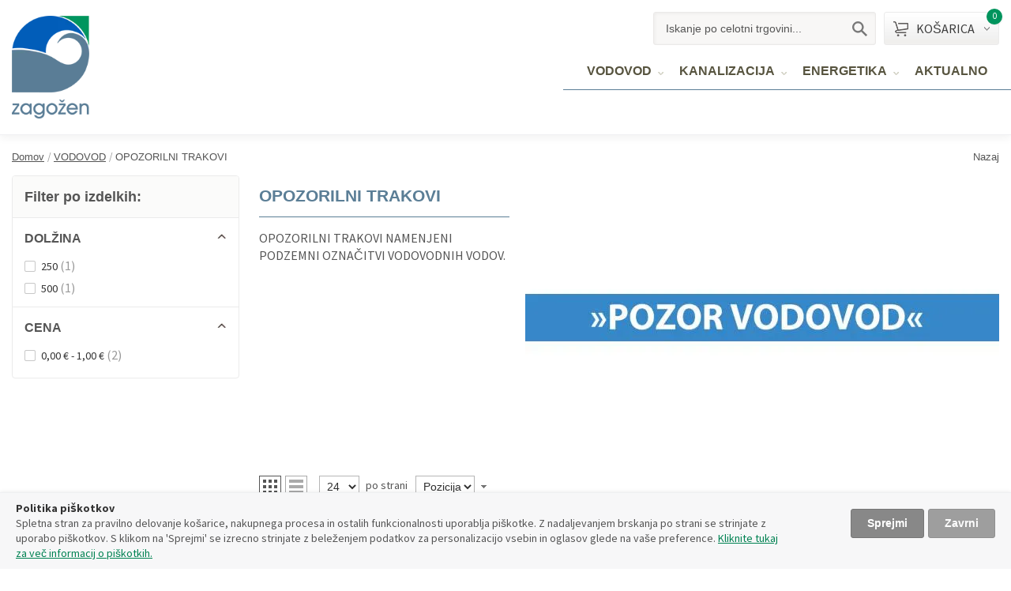

--- FILE ---
content_type: text/html; charset=UTF-8
request_url: https://eshop-zagozen.si/vodovod/dodatno
body_size: 10393
content:
<!DOCTYPE html PUBLIC "-//W3C//DTD XHTML 1.0 Strict//EN" "http://www.w3.org/TR/xhtml1/DTD/xhtml1-strict.dtd"><html xmlns="http://www.w3.org/1999/xhtml" xml:lang="sl" lang="sl"><head><meta http-equiv="Content-Type" content="text/html; charset=utf-8"><meta name="viewport" content="width=device-width, initial-scale=1"><title>OPOZORILNI TRAKOVI - VODOVOD</title><meta name="description" content="Vodilni proizvajalci in prodajalci materialov za zunanji vodovod in kanalizacijo. Čistilne naprave in zbiralniki za vodo."><meta name="keywords" content="zagožen, vodovod, kanalizacija, cevi, armature, zračniki, jaški, priključki, tesnila, hišni priključki, gasilska oprema, biološke čistilne naprave, čistilne naprave, fazoni, armature, hidranti, fitingi, cestne kape, cisterne, zbiralniki, rezervoar, alkaten cevi"><meta name="robots" content="INDEX,FOLLOW"><meta property="og:title" content="OPOZORILNI TRAKOVI - VODOVOD"><meta property="og:type" content="product.group"><meta property="og:url" content="https://eshop-zagozen.si/vodovod/dodatno"><meta property="og:description" content="Vodilni proizvajalci in prodajalci materialov za zunanji vodovod in kanalizacijo. Čistilne naprave in zbiralniki za vodo."><meta property="og:site_name" content="Zagožen"><link rel="icon" href="https://eshop-zagozen.si/skin/frontend/zagozen/default/favicon.ico" type="image/x-icon"><link rel="shortcut icon" href="https://eshop-zagozen.si/skin/frontend/zagozen/default/favicon.ico" type="image/x-icon"> <!--[if lt IE 7]> <script type="text/javascript">//<![CDATA[
    var BLANK_URL = 'https://eshop-zagozen.si/js/blank.html';
    var BLANK_IMG = 'https://eshop-zagozen.si/js/spacer.gif';
//]]></script> <![endif]--> <link rel="stylesheet" type="text/css" href="https://eshop-zagozen.si/media/css_secure/8e55e6da5f2e189a0b2545d20cee7702.css" media="all"><link rel="stylesheet" type="text/css" href="https://eshop-zagozen.si/media/css_secure/8b1a838f45d5a3f869c14fabd6dcc0cd.css" media="print"><link rel="stylesheet" type="text/css" href="https://eshop-zagozen.si/media/css_secure/7a72465004668f45a9cb707da456f927.css" responsive><script type="text/javascript" src="https://eshop-zagozen.si/media/js/487d723c42a7ebc347a562413a60ab83.js"></script><link rel="canonical" href="https://eshop-zagozen.si/vodovod/dodatno"> <!--[if lt IE 8]> <link rel="stylesheet" type="text/css" href="https://eshop-zagozen.si/media/css_secure/ab73a4e623a2381f9039d2951b99b59b.css?q=1709541082" media="all"/> <![endif]--> <!--[if lt IE 7]> <script type="text/javascript" src="https://eshop-zagozen.si/media/js/ebb23a7fdf4cf06de32438c4127fb0c1.js"></script> <![endif]--> <script type="text/javascript">//<![CDATA[
Mage.Cookies.path     = '/';
Mage.Cookies.domain   = '.eshop-zagozen.si';
//]]></script><script type="text/javascript">//<![CDATA[
optionalZipCountries = ["IE","PA","HK","MO"];
//]]></script><script async src="https://www.googletagmanager.com/gtag/js?id=G-TYLX1VVW93"></script><script>window.dataLayer = window.dataLayer || [];
	function gtag(){dataLayer.push(arguments);}
	gtag('js', new Date());
	gtag('config', 'G-TYLX1VVW93');
	gtag('config', 'AW-596168943');</script><script>gtag('event', 'view_item_list', {
item_list_id: "category",
item_list_name: "Category",
});</script><script type="text/javascript">//<![CDATA[
        var Translator = new Translate({"Please select an option.":"Izberite mo\u017enost.","This is a required field.":"To polje je obvezno.","Please enter a valid number in this field.":"Vnesite veljavno \u0161tevilo.","Please enter a valid date.":"Vnesite veljavni datum.","Please enter a valid email address. For example johndoe@domain.com.":"Vnesite veljaven e-mail naslov. Npr.info@foo.bar.","Please make sure your passwords match.":"Prepri\u010dajte se, \u010de se vpisano geslo ujema z izbranim geslom.","Please enter a valid zip code. For example 90602 or 90602-1234.":"Vnestie veljavno po\u0161tno \u0161tevilko. Npr. 9231","Please enter a valid zip code.":"Vnestie veljavno po\u0161tno \u0161tevilko.","Please use this date format: dd\/mm\/yyyy. For example 17\/03\/2006 for the 17th of March, 2006.":"Uporabite naslednji format za datum: dd\/mm\/llll. Npr. 01.01.2011","Please select one of the above options.":"Izberite eno izmed mo\u017enosti.","Please select one of the options.":"Izberite eno izmed mo\u017enosti.","Please enter a number greater than 0 in this field.":"Vnesite \u0161tevilo ve\u010dje od 0.","Please enter a valid credit card number.":"Vnesite veljavno \u0161tevilko kartice.","Please wait, loading...":"Prosim po\u010dakajte, nalagam ...","Complete":"Zaklju\u010deno","Add to Cart":"V ko\u0161arico","In Stock":"Na zalogi","Out of Stock":"Ni na zalogi"});
        //]]></script></head><body class="catalog-category-view categorypath-vodovod-dodatno category-dodatno"><div id="cookiealert" class="cookiealert" style="display: none;"><div class="container"><div class="message"> <span class="cookie-title">Politika piškotkov</span> <p> Spletna stran za pravilno delovanje košarice, nakupnega procesa in ostalih funkcionalnosti uporablja piškotke. Z nadaljevanjem brskanja po strani se strinjate z uporabo piškotkov. S klikom na 'Sprejmi' se izrecno strinjate z beleženjem podatkov za personalizacijo vsebin in oglasov glede na vaše preference. <a href="https://eshop-zagozen.si/privacy-policy-cookie-restriction-mode">Kliknite tukaj za več informacij o piškotkih.</a> </p></div><div class="buttons-set"> <button type="button" class="button decline" onclick="javascript:declineCookieAlert();" title="Zavrni"><span><span>Zavrni</span></span></button> <button type="button" class="button" onclick="javascript:acceptCookieAlert();" title="Sprejmi"><span><span>Sprejmi</span></span></button> </div></div></div><script type="text/javascript">function closeCookieAlert() {
    Mage.Cookies.set('cookieAlertClosedFlag', 1, new Date(new Date().getTime() + (1000 * 60 * 60 * 24 * 364)));
    document.getElementById('cookiealert').style.display = 'none';
}

function acceptCookieAlert() {
    closeCookieAlert();
    Mage.Cookies.set('cookieAlertState', 1, new Date(new Date().getTime() + (1000 * 60 * 60 * 24 * 364)));
    loadCookieScript();
    // GRANT GTAG access
    gtag('consent', 'update', {
        'ad_user_data': 'granted',
        'ad_personalization': 'granted',
        'ad_storage': 'granted',
        'analytics_storage': 'granted'
    });
}

function declineCookieAlert() {
    closeCookieAlert();
    Mage.Cookies.set('cookieAlertState', 0, new Date(new Date().getTime() + (1000 * 60 * 60 * 24 * 364)));
    // DENIED GTAG access
    gtag('consent', 'default', {
        'ad_storage': 'denied',
        'ad_user_data': 'denied',
        'ad_personalization': 'denied',
        'analytics_storage': 'denied'
    });
}

// GTAG personalisation
var cookieAlertState = Mage.Cookies.get('cookieAlertState');
if (cookieAlertState == 1) {
    // GRANT GTAG access
    gtag('consent', 'update', {
        'ad_user_data': 'granted',
        'ad_personalization': 'granted',
        'ad_storage': 'granted',
        'analytics_storage': 'granted'
    });
} else {
    // DENIED GTAG access
    gtag('consent', 'default', {
        'ad_storage': 'denied',
        'ad_user_data': 'denied',
        'ad_personalization': 'denied',
        'analytics_storage': 'denied'
    });
}

function loadCookieScript() {
}

if (!Mage.Cookies.get('cookieAlertClosedFlag')) {
    document.getElementById('cookiealert').style.display = '';
}

if (Mage.Cookies.get('cookieAlertState') == 1) {
    loadCookieScript();
}</script><script>!function(f,b,e,v,n,t,s){if(f.fbq)return;n=f.fbq=function(){n.callMethod?
            n.callMethod.apply(n,arguments):n.queue.push(arguments)};if(!f._fbq)f._fbq=n;
            n.push=n;n.loaded=!0;n.version='2.0';n.queue=[];t=b.createElement(e);t.async=!0;
            t.src=v;s=b.getElementsByTagName(e)[0];s.parentNode.insertBefore(t,s)}(window,
            document,'script','//connect.facebook.net/en_US/fbevents.js');

        fbq('init', '360761171787689');
        fbq('track', "PageView");</script> <noscript><img height="1" width="1" style="display:none" src="https://www.facebook.com/tr?id=360761171787689&amp;ev=PageView&amp;noscript=1"></noscript>  <div class="header"><div class="container"><div class="clear"></div> <a href="https://eshop-zagozen.si/" title="Zagožen" class="logo"> <strong>Zagožen</strong><img src="https://eshop-zagozen.si/skin/frontend/zagozen/default/images/logo.webp" alt="Zagožen" width="133" height="177"> </a> <div class="wrap"><div class="clear"></div><div class="block-cart"><div class="carteks" id="carteks"><div class="cartek"> <a href="https://eshop-zagozen.si/checkout/onestep/" class="title"> <div class="amount">0</div><p>Košarica</p> </a> <div class="roza" id="roza"><div class="summary nul"> <span class="label">Skupaj:</span> <span class="price">0,00 €</span> </div></div></div></div></div><div class="search_holder"><form id="search_mini_form" action="https://eshop-zagozen.si/catalogsearch/result/" method="get"><div class="form-search"> <input id="search" type="text" name="q" value="" class="input-text" maxlength="128"> <button type="submit" title="Iskanje" class="s_link"><span><span>Iskanje</span></span></button> <div id="search_autocomplete" class="search-autocomplete"></div><script type="text/javascript">//<![CDATA[
					var searchForm = new Varien.searchForm('search_mini_form', 'search', 'Iskanje po celotni trgovini...');
					searchForm.initAutocomplete('https://eshop-zagozen.si/catalogsearch/ajax/suggest/', 'search_autocomplete');
				//]]></script></div></form><div class="clear"></div></div><div class="clear"></div><div class="nav-container"><div class="mobile"><div class="maton"> <span>Meni</span> </div><ul id="nav"><li class="level0 nav-1 first active level-top parent"><a href="https://eshop-zagozen.si/vodovod" class="level-top"><span>VODOVOD</span></a><ul class="level0"><li class="level1 nav-1-1 first parent"><a href="https://eshop-zagozen.si/vodovod/zbiralniki-za-vodo-aquastay-in-oprema"><span>ZBIRALNIKI ZA VODO AQUASTAY IN OPREMA</span></a><ul class="level1"><li class="level2 nav-1-1-1 first"><a href="https://eshop-zagozen.si/vodovod/zbiralniki-za-vodo-aquastay-in-oprema/zbiralniki-za-dezevnico-aquastay"><span>ZBIRALNIKI ZA DEŽEVNICO AQUASTAY</span></a></li><li class="level2 nav-1-1-2"><a href="https://eshop-zagozen.si/vodovod/zbiralniki-za-vodo-aquastay-in-oprema/zbiralniki-za-pitno-vodo-aquastay"><span>ZBIRALNIKI ZA PITNO VODO AQUASTAY</span></a></li><li class="level2 nav-1-1-3 last"><a href="https://eshop-zagozen.si/vodovod/zbiralniki-za-vodo-aquastay-in-oprema/dodatna-oprema"><span>DODATNA OPREMA</span></a></li></ul></li><li class="level1 nav-1-2 parent"><a href="https://eshop-zagozen.si/vodovod/vodomerni-termo-jaski-in-oprema"><span>VODOMERNI TERMO JAŠKI</span></a><ul class="level1"><li class="level2 nav-1-2-1 first last"><a href="https://eshop-zagozen.si/vodovod/vodomerni-termo-jaski-in-oprema/vodomerni-termo-jaski"><span>VODOMERNI TERMO JAŠKI</span></a></li></ul></li><li class="level1 nav-1-3 parent"><a href="https://eshop-zagozen.si/vodovod/vodovodne-pe-cevi-in-spojke"><span>VODOVODNE PE CEVI IN SPOJKE</span></a><ul class="level1"><li class="level2 nav-1-3-1 first"><a href="https://eshop-zagozen.si/vodovod/vodovodne-pe-cevi-in-spojke/alkaten-cevi"><span>ALKATEN CEVI</span></a></li><li class="level2 nav-1-3-2"><a href="https://eshop-zagozen.si/vodovod/vodovodne-pe-cevi-in-spojke/zobate-spojke"><span>ZOBATE SPOJKE</span></a></li><li class="level2 nav-1-3-3 last"><a href="https://eshop-zagozen.si/vodovod/vodovodne-pe-cevi-in-spojke/hitre-spojke-za-vodovodne-cevi"><span>HITRE SPOJKE ZA VODOVODNE CEVI</span></a></li></ul></li><li class="level1 nav-1-4 parent"><a href="https://eshop-zagozen.si/vodovod/spojke-za-popravila"><span>SPOJKE ZA POPRAVILA</span></a><ul class="level1"><li class="level2 nav-1-4-1 first last"><a href="https://eshop-zagozen.si/vodovod/spojke-za-popravila/reparaturne-objemke"><span>REPARATURNE OBJEMKE</span></a></li></ul></li><li class="level1 nav-1-5 parent"><a href="https://eshop-zagozen.si/vodovod/pocinkani-fitingi-protipovratni-in-krogelni-ventili"><span>POCINKANI FITINGI, PROTIPOVRATNI IN KROGELNI VENTILI</span></a><ul class="level1"><li class="level2 nav-1-5-1 first"><a href="https://eshop-zagozen.si/vodovod/pocinkani-fitingi-protipovratni-in-krogelni-ventili/fitingi"><span>FITINGI</span></a></li><li class="level2 nav-1-5-2"><a href="https://eshop-zagozen.si/vodovod/pocinkani-fitingi-protipovratni-in-krogelni-ventili/protipovratni-ventili"><span>PROTIPOVRATNI VENTILI</span></a></li><li class="level2 nav-1-5-3 last"><a href="https://eshop-zagozen.si/vodovod/pocinkani-fitingi-protipovratni-in-krogelni-ventili/krogelni-ventili"><span>KROGELNI VENTILI</span></a></li></ul></li><li class="level1 nav-1-6 parent"><a href="https://eshop-zagozen.si/vodovod/hisni-prikljucki-za-vodovod"><span>HIŠNI PRIKLJUČKI ZA VODOVOD</span></a><ul class="level1"><li class="level2 nav-1-6-1 first"><a href="https://eshop-zagozen.si/vodovod/hisni-prikljucki-za-vodovod/navrtni-oklepi-za-pe-pvc-cev"><span>NAVRTNI OKLEPI ZA PE /PVC CEV</span></a></li><li class="level2 nav-1-6-2"><a href="https://eshop-zagozen.si/vodovod/hisni-prikljucki-za-vodovod/cestne-kape"><span>CESTNE KAPE</span></a></li><li class="level2 nav-1-6-3"><a href="https://eshop-zagozen.si/vodovod/hisni-prikljucki-za-vodovod/cestni-ventili"><span>CESTNI VENTILI</span></a></li><li class="level2 nav-1-6-4 last"><a href="https://eshop-zagozen.si/vodovod/hisni-prikljucki-za-vodovod/vgradne-garniture"><span>VGRADNE GARNITURE</span></a></li></ul></li><li class="level1 nav-1-7"><a href="https://eshop-zagozen.si/vodovod/ventili-za-redukcijo-tlaka"><span>VENTILI ZA REDUKCIJO TLAKA</span></a></li><li class="level1 nav-1-8"><a href="https://eshop-zagozen.si/vodovod/ploscata-tesnila"><span>PLOŠČATA TESNILA</span></a></li><li class="level1 nav-1-9 active last"><a href="https://eshop-zagozen.si/vodovod/dodatno"><span>OPOZORILNI TRAKOVI</span></a></li></ul></li><li class="level0 nav-2 level-top parent"><a href="https://eshop-zagozen.si/kanalizacija" class="level-top"><span>KANALIZACIJA</span></a><ul class="level0"><li class="level1 nav-2-1 first parent"><a href="https://eshop-zagozen.si/kanalizacija/kanalizacijske-cevi-in-fazoni"><span>KANALIZACIJSKE CEVI IN FAZONI</span></a><ul class="level1"><li class="level2 nav-2-1-1 first parent"><a href="https://eshop-zagozen.si/kanalizacija/kanalizacijske-cevi-in-fazoni/cevi-za-ulicno-kanalizacijo-in-fazoni"><span>CEVI ZA ULIČNO KANALIZACIJO IN FAZONI</span></a><ul class="level2"><li class="level3 nav-2-1-1-1 first"><a href="https://eshop-zagozen.si/kanalizacija/kanalizacijske-cevi-in-fazoni/cevi-za-ulicno-kanalizacijo-in-fazoni/cevi-za-ulicno-kanalizacijo"><span>CEVI ZA ULIČNO KANALIZACIJO</span></a></li><li class="level3 nav-2-1-1-2"><a href="https://eshop-zagozen.si/kanalizacija/kanalizacijske-cevi-in-fazoni/cevi-za-ulicno-kanalizacijo-in-fazoni/uk-kolena"><span>UK KOLENA</span></a></li><li class="level3 nav-2-1-1-3"><a href="https://eshop-zagozen.si/kanalizacija/kanalizacijske-cevi-in-fazoni/cevi-za-ulicno-kanalizacijo-in-fazoni/uk-t-kosi"><span>UK T KOSI</span></a></li><li class="level3 nav-2-1-1-4"><a href="https://eshop-zagozen.si/kanalizacija/kanalizacijske-cevi-in-fazoni/cevi-za-ulicno-kanalizacijo-in-fazoni/uk-pvc-redukcije"><span>UK PVC REDUKCIJE</span></a></li><li class="level3 nav-2-1-1-5"><a href="https://eshop-zagozen.si/kanalizacija/kanalizacijske-cevi-in-fazoni/cevi-za-ulicno-kanalizacijo-in-fazoni/uk-pvc-drsne-spojke"><span>UK PVC DRSNE SPOJKE</span></a></li><li class="level3 nav-2-1-1-6"><a href="https://eshop-zagozen.si/kanalizacija/kanalizacijske-cevi-in-fazoni/cevi-za-ulicno-kanalizacijo-in-fazoni/uk-pvc-cepi"><span>UK PVC ČEPI</span></a></li><li class="level3 nav-2-1-1-7"><a href="https://eshop-zagozen.si/kanalizacija/kanalizacijske-cevi-in-fazoni/cevi-za-ulicno-kanalizacijo-in-fazoni/uk-pvc-cistilni-kosi"><span>UK PVC ČISTILNI KOSI</span></a></li><li class="level3 nav-2-1-1-8 last"><a href="https://eshop-zagozen.si/kanalizacija/kanalizacijske-cevi-in-fazoni/cevi-za-ulicno-kanalizacijo-in-fazoni/uk-pvc-protipovratni-ventili-in-zabji-pokrovi"><span>UK PVC PROTIPOVRATNI VENTILI IN ŽABJI POKROVI</span></a></li></ul></li><li class="level2 nav-2-1-2 last parent"><a href="https://eshop-zagozen.si/kanalizacija/kanalizacijske-cevi-in-fazoni/cevi-za-hisno-kanalizacijo-in-fazoni"><span>CEVI ZA HIŠNO KANALIZACIJO IN FAZONI</span></a><ul class="level2"><li class="level3 nav-2-1-2-1 first"><a href="https://eshop-zagozen.si/kanalizacija/kanalizacijske-cevi-in-fazoni/cevi-za-hisno-kanalizacijo-in-fazoni/cevi-za-hisno-kanalizacijo"><span>CEVI ZA HIŠNO KANALIZACIJO</span></a></li><li class="level3 nav-2-1-2-2"><a href="https://eshop-zagozen.si/kanalizacija/kanalizacijske-cevi-in-fazoni/cevi-za-hisno-kanalizacijo-in-fazoni/kolena"><span>KOLENA</span></a></li><li class="level3 nav-2-1-2-3"><a href="https://eshop-zagozen.si/kanalizacija/kanalizacijske-cevi-in-fazoni/cevi-za-hisno-kanalizacijo-in-fazoni/odcepi"><span>ODCEPI</span></a></li><li class="level3 nav-2-1-2-4"><a href="https://eshop-zagozen.si/kanalizacija/kanalizacijske-cevi-in-fazoni/cevi-za-hisno-kanalizacijo-in-fazoni/prehodni-in-cistilni-kosi"><span>PREHODNI IN ČISTILNI KOSI</span></a></li><li class="level3 nav-2-1-2-5 last"><a href="https://eshop-zagozen.si/kanalizacija/kanalizacijske-cevi-in-fazoni/cevi-za-hisno-kanalizacijo-in-fazoni/cepi-spojke-nepovratni-ventili-in-odzr-kape"><span>ČEPI, SPOJKE, NEPOVRATNI VENTILI IN ODZR. KAPE</span></a></li></ul></li></ul></li><li class="level1 nav-2-2 parent"><a href="https://eshop-zagozen.si/kanalizacija/kanalizacijski-jaski-in-oprema"><span>KANALIZACIJSKI JAŠKI IN OPREMA</span></a><ul class="level1"><li class="level2 nav-2-2-1 first"><a href="https://eshop-zagozen.si/kanalizacija/kanalizacijski-jaski-in-oprema/peskolovi"><span>PESKOLOVI</span></a></li><li class="level2 nav-2-2-2"><a href="https://eshop-zagozen.si/kanalizacija/kanalizacijski-jaski-in-oprema/hisni-jaski"><span>HIŠNI JAŠKI</span></a></li><li class="level2 nav-2-2-3"><a href="https://eshop-zagozen.si/kanalizacija/kanalizacijski-jaski-in-oprema/htpp-hisni-jaski"><span>HT PP HIŠNI JAŠKI</span></a></li><li class="level2 nav-2-2-4 last"><a href="https://eshop-zagozen.si/kanalizacija/kanalizacijski-jaski-in-oprema/oprema"><span>OPREMA</span></a></li></ul></li><li class="level1 nav-2-3"><a href="https://eshop-zagozen.si/kanalizacija/lovilci-olj-in-mascob"><span>LOVILCI OLJ IN MAŠČOB</span></a></li><li class="level1 nav-2-4 parent"><a href="https://eshop-zagozen.si/kanalizacija/cistilne-naprave-in-oprema"><span>ČISTILNE NAPRAVE IN OPREMA</span></a><ul class="level1"><li class="level2 nav-2-4-1 first"><a href="https://eshop-zagozen.si/kanalizacija/cistilne-naprave-in-oprema/cistilne-naprave"><span>ČISTILNE NAPRAVE</span></a></li><li class="level2 nav-2-4-2 last"><a href="https://eshop-zagozen.si/kanalizacija/cistilne-naprave-in-oprema/oprema"><span>OPREMA</span></a></li></ul></li><li class="level1 nav-2-5"><a href="https://eshop-zagozen.si/kanalizacija/ponikovalna-polja"><span>PONIKOVALNA POLJA</span></a></li><li class="level1 nav-2-6 parent"><a href="https://eshop-zagozen.si/kanalizacija/drenazne-cevi"><span>DRENAŽNE CEVI</span></a><ul class="level1"><li class="level2 nav-2-6-1 first parent"><a href="https://eshop-zagozen.si/kanalizacija/drenazne-cevi/pvc-drenazne-cevi-adren-in-oprema"><span>PVC DRENAŽNE CEVI ADREN IN OPREMA</span></a><ul class="level2"><li class="level3 nav-2-6-1-1 first"><a href="https://eshop-zagozen.si/kanalizacija/drenazne-cevi/pvc-drenazne-cevi-adren-in-oprema/pvc-drenazne-cevi-adren"><span>PVC DRENAŽNE CEVI ADREN </span></a></li><li class="level3 nav-2-6-1-2 last"><a href="https://eshop-zagozen.si/kanalizacija/drenazne-cevi/pvc-drenazne-cevi-adren-in-oprema/spojke"><span>SPOJKE</span></a></li></ul></li><li class="level2 nav-2-6-2 last"><a href="https://eshop-zagozen.si/kanalizacija/drenazne-cevi/pe-drenazne-cevi"><span>PE DRENAŽNE CEVI</span></a></li></ul></li><li class="level1 nav-2-7"><a href="https://eshop-zagozen.si/kanalizacija/greznice"><span>GREZNICE</span></a></li><li class="level1 nav-2-8 parent"><a href="https://eshop-zagozen.si/kanalizacija/kanalizacijski-pokrovi-resetke-in-oprema"><span>KANALIZACIJSKI POKROVI, REŠETKE IN OPREMA</span></a><ul class="level1"><li class="level2 nav-2-8-1 first"><a href="https://eshop-zagozen.si/kanalizacija/kanalizacijski-pokrovi-resetke-in-oprema/kanalizacijski-pokrovi-in-resetke"><span>KANALIZACIJSKI POKROVI IN REŠETKE</span></a></li><li class="level2 nav-2-8-2 last"><a href="https://eshop-zagozen.si/kanalizacija/kanalizacijski-pokrovi-resetke-in-oprema/protihrupni-vlozki"><span>PROTIHRUPNI VLOŽKI</span></a></li></ul></li><li class="level1 nav-2-9"><a href="https://eshop-zagozen.si/kanalizacija/opozorilni-trakovi"><span>OPOZORILNI TRAKOVI</span></a></li><li class="level1 nav-2-10 last"><a href="https://eshop-zagozen.si/kanalizacija/crpalni-jaski"><span>ČRPALNI JAŠKI</span></a></li></ul></li><li class="level0 nav-3 level-top parent"><a href="https://eshop-zagozen.si/zascita-in-energetika" class="level-top"><span>ENERGETIKA</span></a><ul class="level0"><li class="level1 nav-3-1 first parent"><a href="https://eshop-zagozen.si/zascita-in-energetika/pe-cevi-za-zascito-aflex-in-spojke"><span>PE CEVI ZA ZAŠČITO AFLEX IN SPOJKE</span></a><ul class="level1"><li class="level2 nav-3-1-1 first"><a href="https://eshop-zagozen.si/zascita-in-energetika/pe-cevi-za-zascito-aflex-in-spojke/pe-cevi-za-zascito"><span>PE CEVI ZA ZAŠČITO</span></a></li><li class="level2 nav-3-1-2 last"><a href="https://eshop-zagozen.si/zascita-in-energetika/pe-cevi-za-zascito-aflex-in-spojke/spojke"><span>SPOJKE</span></a></li></ul></li><li class="level1 nav-3-2"><a href="https://eshop-zagozen.si/zascita-in-energetika/pvc-energetske-cevi"><span>PVC ENERGETSKE CEVI</span></a></li><li class="level1 nav-3-3 last"><a href="https://eshop-zagozen.si/zascita-in-energetika/opozorilni-trakovi"><span>OPOZORILNI TRAKOVI</span></a></li></ul></li><li class="level0 nav-4 last level-top"><a href="https://eshop-zagozen.si/aktualna-ponudba" class="level-top"><span>Aktualno</span></a></li></ul></div></div></div><div class="clear"></div></div></div><div class="wrapper"><div class="page container"><div class="main-container col2-left-layout"><div class="main"><script>function backAway(){
        //if it was the first page
        if(history.length === 1){
            window.location = "https://eshop-zagozen.si/"
        } else {
            //history.back();
            window.history.go(-1); return false;
        }
    }</script><div class="breadcrumbs"> <a href="#" onclick="window.history.go(-1); return false;" class="goback">Nazaj</a> <ul><li class="home" itemscope itemtype="https://data-vocabulary.org/Breadcrumb"> <a href="https://eshop-zagozen.si/" title="Domov" itemprop="url"> <span itemprop="title" class="title">Domov</span> </a> <span>/ </span> </li><li class="category6" itemscope itemtype="https://data-vocabulary.org/Breadcrumb"> <a href="https://eshop-zagozen.si/vodovod" itemprop="url"> <span itemprop="title" class="title">VODOVOD</span> </a> <span>/ </span> </li><li class="category15" itemscope itemtype="https://data-vocabulary.org/Breadcrumb"> <a href="https://eshop-zagozen.si/vodovod/dodatno" itemprop="url"> <strong itemprop="title" class="title">OPOZORILNI TRAKOVI</strong> </a> </li></ul></div><div class="col-left sidebar"><div class="block block-layered-nav"><div class="block-title"> <strong><span>Filter po izdelkih:</span></strong> </div><div class="block-content"><p class="block-subtitle">Možnosti nakupa</p> <dl id="narrow-by-list"> <dt>Dolžina</dt> <dd><ol class="m-filter-item-list "> <li> <a href="https://eshop-zagozen.si/vodovod/dodatno?dolzina=61" title="250">250</a> (1) </li><li> <a href="https://eshop-zagozen.si/vodovod/dodatno?dolzina=31" title="500">500</a> (1) </li> </ol> </dd> <dt>Cena</dt> <dd><ol class="m-filter-item-list "> <li> <a href="https://eshop-zagozen.si/vodovod/dodatno?price=1%2C1" title="0,00 € - 1,00 €">0,00 € - 1,00 €</a> (2) </li> </ol> </dd> </dl> <script type="text/javascript">decorateDataList('narrow-by-list')</script></div></div></div><div class="col-main"><p class="category-image"><img src="https://eshop-zagozen.si/media/catalog/category/resize/V_9_opozorilni_trakovi.webp" alt="OPOZORILNI TRAKOVI" title="OPOZORILNI TRAKOVI" width="600" height="360"></p><div class="page-title category-title"><h1>OPOZORILNI TRAKOVI</h1></div><div class="category-description std"><p>OPOZORILNI TRAKOVI NAMENJENI PODZEMNI OZNAČITVI VODOVODNIH VODOV.</p></div><div class="clear"></div><div class="category-products"><div class="toolbar"><div class="view-mode"> <strong title="Mreža" class="tooltip grid"><span>Mreža</span></strong> <a href="https://eshop-zagozen.si/vodovod/dodatno?mode=list" title="Vrstice" class="tooltip list"><span>Vrstice</span></a> </div><div class="limiter"> <select onchange="setLocation(this.value)" aria-label="Pregled"> <option value="https://eshop-zagozen.si/vodovod/dodatno?limit=24" selected> 24 </option><option value="https://eshop-zagozen.si/vodovod/dodatno?limit=48"> 48 </option><option value="https://eshop-zagozen.si/vodovod/dodatno?limit=120"> 120 </option><option value="https://eshop-zagozen.si/vodovod/dodatno?limit=all"> Vse </option> </select> po strani </div><div class="sorter"><div class="sort-by"> <select onchange="setLocation(this.value)" aria-label="Naročilo"> <option value="https://eshop-zagozen.si/vodovod/dodatno?dir=asc&amp;order=position" selected> Pozicija </option><option value="https://eshop-zagozen.si/vodovod/dodatno?dir=asc&amp;order=name"> Ime </option><option value="https://eshop-zagozen.si/vodovod/dodatno?dir=asc&amp;order=price"> Cena </option> </select> <a href="https://eshop-zagozen.si/vodovod/dodatno?dir=desc&amp;order=position" title="Padajoče"><img src="https://eshop-zagozen.si/skin/frontend/zagozen/default/images/i_asc_arrow.gif" alt="Padajoče" loading="lazy" width="7" height="10" class="v-middle"></a> </div></div><div class="clear"></div></div><ul class="products-grid"><li id="2921" class="item"><div class="okvir tooltips"><div class="floate"><div class="discount ">-25%</div></div>  <a href="https://eshop-zagozen.si/vodovod/dodatno/opozorilni-trak-voda-indikator-kolut-250m" title="OPOZORILNI TRAK VODA-INDIKATOR (kolut 250m)" class="product-image"> <img src="https://eshop-zagozen.si/media/catalog/product/cache/1/small_image/294x/a5ef8ebccdb8730d66d6b9133a5b25d5/v/_/v_9_opozorilni_trakovi_1.webp" loading="lazy" width="294" height="294" alt="OPOZORILNI TRAK VODA-INDIKATOR (kolut 250m)" class="image"> </a> <div class="content"> <a href="https://eshop-zagozen.si/vodovod/dodatno/opozorilni-trak-voda-indikator-kolut-250m" title="OPOZORILNI TRAK VODA-INDIKATOR (kolut 250m)"> <h2 class="product-name">OPOZORILNI TRAK VODA-INDIKATOR (kolut 250m)</h2> </a> </div><div class="actions"><div class="price-box"><p class="old-price"> <span class="price-label">Cena:</span> <span class="price" id="old-price-2921"> 0,55 € </span> </p><p class="special-price"> <span class="price-label">Akcijska cena</span> <span class="price" id="product-price-2921"> 0,41 € </span> </p></div><p class="em">Cena je za METER.</p><form action="https://eshop-zagozen.si/checkout/cart/add/uenc/aHR0cHM6Ly9lc2hvcC16YWdvemVuLnNpL3ZvZG92b2QvZG9kYXRubw,,/product/2921/form_key/mnkHIlMnvWTDYaIf/" method="post" id="product_addtocart_form_2921"> <input type="hidden" name="id" class="prodId" value="2921"> <input type="text" name="qty" id="qty" class="qty" value="1"> <button type="submit" class="button btn-cart" title="V košarico"><span>V košarico</span></button> </form><div class="clear"></div></div><div class="tip"> OPOZORILNI TRAK MODER S KOVINSKIM VLOŽKOM IN NAPISOM POZOR VODOVOD </div></div></li><li id="2922" class="item"><div class="okvir tooltips"><div class="floate"><div class="discount ">-24%</div></div>  <a href="https://eshop-zagozen.si/vodovod/dodatno/opozorilni-trak-voda-kolut-500m" title="OPOZORILNI TRAK VODA (kolut 500m)" class="product-image"> <img src="https://eshop-zagozen.si/media/catalog/product/cache/1/small_image/294x/a5ef8ebccdb8730d66d6b9133a5b25d5/v/_/v_9_opozorilni_trakovi.webp" loading="lazy" width="294" height="294" alt="OPOZORILNI TRAK VODA (kolut 500m)" class="image"> </a> <div class="content"> <a href="https://eshop-zagozen.si/vodovod/dodatno/opozorilni-trak-voda-kolut-500m" title="OPOZORILNI TRAK VODA (kolut 500m)"> <h2 class="product-name">OPOZORILNI TRAK VODA (kolut 500m)</h2> </a> </div><div class="actions"><div class="price-box"><p class="old-price"> <span class="price-label">Cena:</span> <span class="price" id="old-price-2922"> 0,21 € </span> </p><p class="special-price"> <span class="price-label">Akcijska cena</span> <span class="price" id="product-price-2922"> 0,16 € </span> </p></div><p class="em">Cena je za METER.</p><form action="https://eshop-zagozen.si/checkout/cart/add/uenc/aHR0cHM6Ly9lc2hvcC16YWdvemVuLnNpL3ZvZG92b2QvZG9kYXRubw,,/product/2922/form_key/mnkHIlMnvWTDYaIf/" method="post" id="product_addtocart_form_2922"> <input type="hidden" name="id" class="prodId" value="2922"> <input type="text" name="qty" id="qty" class="qty" value="1"> <button type="submit" class="button btn-cart" title="V košarico"><span>V košarico</span></button> </form><div class="clear"></div></div><div class="tip"> OPOZORILNI TRAK MODER Z NAPISOM POZOR VODOVOD </div></div></li></ul><div class="toolbar-bottom"><div class="toolbar"><div class="view-mode"> <strong title="Mreža" class="tooltip grid"><span>Mreža</span></strong> <a href="https://eshop-zagozen.si/vodovod/dodatno?mode=list" title="Vrstice" class="tooltip list"><span>Vrstice</span></a> </div><div class="limiter"> <select onchange="setLocation(this.value)" aria-label="Pregled"> <option value="https://eshop-zagozen.si/vodovod/dodatno?limit=24" selected> 24 </option><option value="https://eshop-zagozen.si/vodovod/dodatno?limit=48"> 48 </option><option value="https://eshop-zagozen.si/vodovod/dodatno?limit=120"> 120 </option><option value="https://eshop-zagozen.si/vodovod/dodatno?limit=all"> Vse </option> </select> po strani </div><div class="sorter"><div class="sort-by"> <select onchange="setLocation(this.value)" aria-label="Naročilo"> <option value="https://eshop-zagozen.si/vodovod/dodatno?dir=asc&amp;order=position" selected> Pozicija </option><option value="https://eshop-zagozen.si/vodovod/dodatno?dir=asc&amp;order=name"> Ime </option><option value="https://eshop-zagozen.si/vodovod/dodatno?dir=asc&amp;order=price"> Cena </option> </select> <a href="https://eshop-zagozen.si/vodovod/dodatno?dir=desc&amp;order=position" title="Padajoče"><img src="https://eshop-zagozen.si/skin/frontend/zagozen/default/images/i_asc_arrow.gif" alt="Padajoče" loading="lazy" width="7" height="10" class="v-middle"></a> </div></div><div class="clear"></div></div></div></div></div></div></div></div></div><div class="subscribebg"><div class="subscribehome container"><form action="https://eshop-zagozen.si/newsletter/subscriber/new/" method="post" id="newsletter-validate-detail" onsubmit="setNewsletterCookie()"><div class="subscribe-header"><div class="title"><span>Prijava na novice</span></div><div class="title2"><span>Prijavite se na enovice in bodite na tekočem z novostmi in ugodnostmi.</span></div></div><div class="block-content"> <input type="text" name="email" id="newsletter" placeholder="vnesite vaš email" onfocus="this.placeholder = ''" onblur="this.placeholder = 'vnesite vaš email'" title="Prijavite se na e-novice" class="input-text required-entry validate-email"> <button type="submit" title="Prijavi" class="button btn-act"><span><span>Prijavi</span></span></button> <div class="clear"></div><div class="degriz_gdprnewsletter gdprnewsletter_3x8"> <label><input class="gdprnewsletter_confirmation checkbox required-entry" name="gdprnewsletter_confirmation" type="checkbox" id="gdprnewsletter_confirmation">Strinjam se s</label> <span class="gdprnewsletter_box_open"><label class="gdprlabel_text" for="gdprpopup_3x8">Pravilnikom o zasebnosti</label></span> <input class="gdprpopup-state" id="gdprpopup_3x8" type="checkbox"> <div class="gdprpopup_class"> <label class="gdprpopup_bg" for="gdprpopup_3x8"></label> <div class="gdprpopup_inner"><div> <label class="gdprpopup_close" for="gdprpopup_3x8"></label> <div class="gdprpopup_box_inner std"><h3>Pravilnik o zasebnosti: prijava na e-novice</h3><p>Z vpisom svojega elektronskega naslova se prijavljate na e-novice, s katerimi vas bo podjetje Zagožen d.o.o. obveščalo o novostih v ponudbi na spletu in v trgovini, o marketinških aktivnostih in drugih promocijah.</p><p>S prijavo na e-novice se vpišete tudi v bazo prejemnikov ugodnosti , ki jih Zagožen d.o.o. nudi svojim uporabnikom.</p><p>Za prijavo na e-novice Zagožen d.o.o. zbira sledeče podatke: e-naslov, IP, v primeru, da se prijavite kot registrirani član, pa tudi ime in priimek, naslov in telefon.</p><p>Po poslanem obrazcu z elektronskim naslovom boste na navedeni naslov prejeli potrditveno sporočilo – s potrditvijo tega boste do preklica prijavljeni na e-novice Zagožen d.o.o. (t. i. opt-in odobritev). Kadarkoli lahko pisno ali s klikom na gumb Odjava v e-novicah zahtevate, da upravljavec osebnih podatkov trajno ali začasno preneha uporabljati vaše osebne podatke za namene neposrednega trženja. Vaši zahtevi bo ugodeno v 15 dneh od dneva prejema zahteve, kot predpisuje zakon. Zahtevate lahko tudi prenos ali seznanitev s podatki.</p><p>Upravljavec Zagožen d.o.o. se zavezuje, da bo podatke skrbno varoval skladno z zakonodajo, ki ureja varovanje osebnih podatkov.</p><p>Pošiljatelj e-novic in upravljavec vaših osebnih podatkov je: Zagožen d.o.o.</p><p>Preverite tudi celotni <a href="https://eshop-zagozen.si/privacy-policy-cookie-restriction-mode/">Pravilnik o zasebnosti</a></p></div><div class="gdprpopup_box_subscribe"><div class="gdprpopup_box_subscribe_form"> <span class="button"><label class="gdprlabel_button gdprpopup_yes" for="gdprpopup_3x8">Da, strinjam se</label></span> <span class="button"><label class="gdprlabel_button gdprpopup_no" for="gdprpopup_3x8">Ne, ne strinjam se</label></span> </div></div></div></div></div></div><script type="text/javascript">jQuery(function($) {
	    var $gdprBlock = $('.gdprnewsletter_3x8');
	    var $gdprInput = $gdprBlock.find('input[name="gdprnewsletter_confirmation"]');
	    $gdprBlock.find('.gdprpopup_yes').click(function(){
	        $gdprInput.prop('checked', true);
	        $gdprInput.trigger('change');
	    });
	    $gdprBlock.find('.gdprpopup_no').click(function(){
	        $gdprInput.prop('checked', false);
	        $gdprInput.trigger('change');
	    });
	    $gdprBlock.find('#gdprpopup_3x8').change(function() {
	        $('body,html').toggleClass('modal_opened');
	        $gdprBlock.find('.gdprpopup_class').toggleClass('popup_opened');
	    });
	});
	jQuery.noConflict();</script></div><div class="clear"></div></form><script type="text/javascript">//<![CDATA[
			var newsletterSubscriberFormDetail = new VarienForm('newsletter-validate-detail');
		//]]></script></div></div><div class="obvescanje"><div class="container"><p><img loading="lazy" alt="sofinanciranje" src="https://eshop-zagozen.si/media/wysiwyg/obvescanje_javnosti.webp" width="670" height="74"></p><p>Naložbo izdelave spletne trgovine sofinancirata Republika Slovenija in Evropska unija iz Evropskega sklada za regionalni razvoj. Sofinanciranje je bilo pridobljeno preko Vavčerja za digitalni marketing.</p></div></div><div class="footer"><div class="container"><div class="top"><ul class="blocks"><li class="blok contacts"><div class="content"> <img src="https://eshop-zagozen.si/skin/frontend/zagozen/default/images/logo.webp" loading="lazy" alt="Zagožen" width="133" height="177"> <div class="info"><h3>Podjetje s tradicijo</h3><p>Zagožen d.o.o. je podjetje s tradicijo, prisotno <strong>na trgu že več kot 45 let</strong>. V Sloveniji spadamo med vodilne proizvajalce in prodajalce materialov za zunanji vodovod in kanalizacijo. <a href="https://www.zagozen.si/si/o-podjetju" target="_blank">Več o podjetju</a></p></div></div><div class="social"></div></li><li class="blok links"><h3>Kontakt</h3><p>Zagožen d.o.o.<br>Cesta na Lavo 2a, 3310 Žalec</p><p>T: (03) 713 14 20<br>F: (03) 713 14 22<br>E: info@zagozen.si</p></li><li class="blok links"><h3>Informacije</h3><ul><li><a href="https://eshop-zagozen.si/o-nas">O nas</a></li><li><a href="https://eshop-zagozen.si/splosni-pogoji">Splošni pogoji</a></li><li><a href="https://eshop-zagozen.si/pogoji-uporabe">Pogoji uporabe spletne strani</a></li><li><a href="https://eshop-zagozen.si/privacy-policy-cookie-restriction-mode">Varovanje zasebnosti</a></li><li><a href="https://eshop-zagozen.si/contacts">Kontakt</a></li></ul></li><li class="blok links"><h3>Katalog</h3><ul><li><a href="https://eshop-zagozen.si/files/Vodovod_katalog_maj%202019.pdf" target="_blank">Vodovod </a></li><li><a href="https://eshop-zagozen.si/files/KatalogKanalizacija.pdf" target="_blank">Kanalizacija</a></li></ul></li></ul><div class="clear"></div></div></div><div class="bottom"><div class="container"> <address>© 2024 Zagožen d.o.o.. Vse pravice pridržane. <a href="https://eshop-zagozen.si/avtorji" title="avtorji izdelave spletne trgovine">Avtorji</a></address> <div class="cards"> <img loading="lazy" alt="cards" src="https://eshop-zagozen.si/media/wysiwyg/cards.webp" width="210" height="30"> </div><div class="clear"></div></div></div></div><script type="text/javascript">var formsToProtectOnPage = [];
        var currentForm;
        var currentValidationForm;
        var checkedForms = [];
        var hasFormsChanged = false;

        var onSubmit = function (token) {
            if (currentValidationForm && currentValidationForm.validator
                && currentValidationForm.validator.validate()
            ) {
                currentForm.querySelector('[name="amasty_invisible_token"]').setAttribute('value', token);
                if (typeof(recaptchaObject) !== 'undefined'
                    && 'post' !== currentForm.method
                ) {
                    recaptchaObject.submit();
                } else {
                    currentForm.submit();
                }
            } else {
                grecaptcha.reset();
            }
        };

        function checkForms() {
            formsToProtect = ["form[action*=\"customer\/account\/createpost\"]","form[action*=\"newsletter\/subscriber\/new\"]","form[action*=\"customer\/account\/loginPost\"]","form[action*=\"review\/product\/post\"]","form[action*=\"contacts\/index\/post\"]"];
            formsToProtect.forEach(function (item) {
                var continueWorking = true;
                formsSearchedBySelector = $$(item);
                checkedForms.forEach(function(element) {
                    if (element[0] == formsSearchedBySelector[0]) {
                        continueWorking = false;
                        return;
                    }
                })
                if (formsSearchedBySelector.length != 0 && continueWorking) {
                    checkedForms.push(formsSearchedBySelector);
                    formsSearchedBySelector.forEach(function (formToProtect) {
                        formsToProtectOnPage.push(formToProtect);
                        hasFormsChanged = true;
                    });
                }
            });
            if (hasFormsChanged) {
                for (var index in formsToProtectOnPage) {
                    if (formsToProtectOnPage.hasOwnProperty(index)) {
                        var formToProtectOnPage = formsToProtectOnPage[index];
                        if ('form' !== formToProtectOnPage.tagName.toLowerCase()) {
                            formToProtectOnPage = formToProtectOnPage.getElementsByTagName('form');
                            if (0 < formToProtectOnPage.length) {
                                formToProtectOnPage = formToProtectOnPage[0];
                            } else {
                                continue;
                            }
                        }

                        if (1 > formToProtectOnPage.getElementsByClassName('amasty_recaptcha').length) {
                            var recaptchaBlock = document.createElement('div');
                            recaptchaBlock.className = 'amasty_recaptcha';
                            formToProtectOnPage.appendChild(recaptchaBlock);
                        }

                        if (1 > formToProtectOnPage.getInputs(formToProtectOnPage, 'hidden', 'amasty_invisible_token').length) {
                            var tokenInput = document.createElement('input');
                            tokenInput.type = 'hidden';
                            tokenInput.name = 'amasty_invisible_token';
                            tokenInput.value = '';
                            formToProtectOnPage.appendChild(tokenInput);
                        }

                        formToProtectOnPage.onsubmit = function submitProtectedForm(event) {
                            currentForm = event.target;
                            currentValidationForm = new VarienForm(currentForm.id, false);
                            recaptchaBlock = currentForm.querySelector(".amasty_recaptcha");
                            if ('' == recaptchaBlock.innerHTML) {
                                recaptcha = grecaptcha.render(recaptchaBlock, {
                                    'sitekey': '6LfFPuMZAAAAAOgpu__PlInbnAxMdvNLm_lh--pL',
                                    'callback': onSubmit,
                                    'size': 'invisible',
                                    'theme': 'light',
                                    'badge': 'bottomleft'
                                });
                            }
                            grecaptcha.reset(recaptcha);
                            grecaptcha.execute(recaptcha);
                            return false;
                        }
                    }
                }
            }
        }

        document.observe("dom:loaded", function() {
            var formsCount = 0;
            setInterval(function () {
                var formLength = $$('form').length;
                if (formsCount != formLength) {
                    formsCount = formLength;
                    checkForms();
                }
            }, 100);
        });</script><script type="text/javascript">document.observe("dom:loaded", function() {
		var head = document.getElementsByTagName('head')[0];
		var script = document.createElement('script');
		script.type = 'text/javascript';
		script.src = "https://www.google.com/recaptcha/api.js?render=_reCAPTCHA_site_key";
		head.appendChild(script);
	 });</script></body></html> 

--- FILE ---
content_type: text/css
request_url: https://eshop-zagozen.si/media/css_secure/8e55e6da5f2e189a0b2545d20cee7702.css
body_size: 28435
content:
@font-face{font-family:'Source Sans Pro';font-style:normal;font-weight:300;font-display:swap;src:url(https://eshop-zagozen.si/skin/frontend/zagozen/default/fonts/6xKydSBYKcSV-LCoeQqfX1RYOo3ik4zwmRduz8A.woff2) format('woff2');unicode-range:U+0100-02AF,U+0304,U+0308,U+0329,U+1E00-1E9F,U+1EF2-1EFF,U+2020,U+20A0-20AB,U+20AD-20C0,U+2113,U+2C60-2C7F,U+A720-A7FF}@font-face{font-family:'Source Sans Pro';font-style:normal;font-weight:300;font-display:swap;src:url(https://eshop-zagozen.si/skin/frontend/zagozen/default/fonts/6xKydSBYKcSV-LCoeQqfX1RYOo3ik4zwlxdu.woff2) format('woff2');unicode-range:U+0000-00FF,U+0131,U+0152-0153,U+02BB-02BC,U+02C6,U+02DA,U+02DC,U+0304,U+0308,U+0329,U+2000-206F,U+2074,U+20AC,U+2122,U+2191,U+2193,U+2212,U+2215,U+FEFF,U+FFFD}@font-face{font-family:'Source Sans Pro';font-style:normal;font-weight:400;font-display:swap;src:url(https://eshop-zagozen.si/skin/frontend/zagozen/default/fonts/6xK3dSBYKcSV-LCoeQqfX1RYOo3qNq7lqDY.woff2) format('woff2');unicode-range:U+0100-02AF,U+0304,U+0308,U+0329,U+1E00-1E9F,U+1EF2-1EFF,U+2020,U+20A0-20AB,U+20AD-20C0,U+2113,U+2C60-2C7F,U+A720-A7FF}@font-face{font-family:'Source Sans Pro';font-style:normal;font-weight:400;font-display:swap;src:url(https://eshop-zagozen.si/skin/frontend/zagozen/default/fonts/6xK3dSBYKcSV-LCoeQqfX1RYOo3qOK7l.woff2) format('woff2');unicode-range:U+0000-00FF,U+0131,U+0152-0153,U+02BB-02BC,U+02C6,U+02DA,U+02DC,U+0304,U+0308,U+0329,U+2000-206F,U+2074,U+20AC,U+2122,U+2191,U+2193,U+2212,U+2215,U+FEFF,U+FFFD}@font-face{font-family:'Source Sans Pro';font-style:normal;font-weight:600;font-display:swap;src:url(https://eshop-zagozen.si/skin/frontend/zagozen/default/fonts/6xKydSBYKcSV-LCoeQqfX1RYOo3i54rwmRduz8A.woff2) format('woff2');unicode-range:U+0100-02AF,U+0304,U+0308,U+0329,U+1E00-1E9F,U+1EF2-1EFF,U+2020,U+20A0-20AB,U+20AD-20C0,U+2113,U+2C60-2C7F,U+A720-A7FF}@font-face{font-family:'Source Sans Pro';font-style:normal;font-weight:600;font-display:swap;src:url(https://eshop-zagozen.si/skin/frontend/zagozen/default/fonts/6xKydSBYKcSV-LCoeQqfX1RYOo3i54rwlxdu.woff2) format('woff2');unicode-range:U+0000-00FF,U+0131,U+0152-0153,U+02BB-02BC,U+02C6,U+02DA,U+02DC,U+0304,U+0308,U+0329,U+2000-206F,U+2074,U+20AC,U+2122,U+2191,U+2193,U+2212,U+2215,U+FEFF,U+FFFD}@font-face{font-family:'Source Sans Pro';font-style:normal;font-weight:700;font-display:swap;src:url(https://eshop-zagozen.si/skin/frontend/zagozen/default/fonts/6xKydSBYKcSV-LCoeQqfX1RYOo3ig4vwmRduz8A.woff2) format('woff2');unicode-range:U+0100-02AF,U+0304,U+0308,U+0329,U+1E00-1E9F,U+1EF2-1EFF,U+2020,U+20A0-20AB,U+20AD-20C0,U+2113,U+2C60-2C7F,U+A720-A7FF}@font-face{font-family:'Source Sans Pro';font-style:normal;font-weight:700;font-display:swap;src:url(https://eshop-zagozen.si/skin/frontend/zagozen/default/fonts/6xKydSBYKcSV-LCoeQqfX1RYOo3ig4vwlxdu.woff2) format('woff2');unicode-range:U+0000-00FF,U+0131,U+0152-0153,U+02BB-02BC,U+02C6,U+02DA,U+02DC,U+0304,U+0308,U+0329,U+2000-206F,U+2074,U+20AC,U+2122,U+2191,U+2193,U+2212,U+2215,U+FEFF,U+FFFD}*{margin:0;padding:0;box-sizing:border-box;font-family:'Source Sans Pro',sans-serif}body{background:#fff;color:#555;font-size:16px;line-height:1.4em;text-align:left}.std{color:#555}img{border:0;vertical-align:top;max-width:100%}a{color:#5a7e95;text-decoration:underline}a:hover{text-decoration:none}:focus{outline:0}.clear{clear:both}h1,h2,h3,h4,h5,h6{margin:0 0 5px;line-height:1.35;color:#111;font-weight:400}h1{font-size:24px}h2{font-size:21px}h3{font-size:19px}h4{font-size:18px}h5{font-size:17px}h6{font-size:16px}form{display:inline}fieldset{border:0}legend{display:none}table{border:0;border-spacing:0;empty-cells:show;font-size:100%}caption,th,td{vertical-align:top;text-align:left;font-weight:400}p{margin:0 0 10px}strong{font-weight:700}address{font-style:normal;line-height:1.35}cite{font-style:normal}q,blockquote{quotes:none}q:before,q:after{content:''}small,big{font-size:1em}ul,ol{list-style:none}.hidden{display:block !important;border:0 !important;margin:0 !important;padding:0 !important;font-size:0 !important;line-height:0 !important;width:0 !important;height:0 !important;overflow:hidden !important}.nobr{white-space:nowrap !important}.wrap{white-space:normal !important}.a-left{text-align:left !important}.a-center{text-align:center !important}.a-right{text-align:right !important}.v-top{vertical-align:top}.v-middle{vertical-align:middle}.f-left,.left{float:left !important}.f-right,.right{float:right !important}.f-none{float:none !important}.f-fix{float:left;width:100%}.no-display{display:none}.no-margin{margin:0 !important}.no-padding{padding:0 !important}.no-bg{background:0 0 !important}.container{max-width:1280px;margin:0 auto;padding:0 15px}.col-left{float:left;width:25%;box-sizing:border-box;padding:0 25px 0 0}.col-main{float:left;width:75%;box-sizing:border-box;padding:0}.col-right{float:right;width:25%;box-sizing:border-box;padding:0 0 0 25px}.col1-layout .col-main{float:none;width:auto}.col2-left-layout .col-main{float:right}.col3-layout .col-wrapper{float:left;width:75%}.col3-layout .col-wrapper .col-main{float:right}.col2-set .col-1{float:left;width:49%}.col2-set .col-2{float:right;width:49%}.col2-set .col-narrow{width:33%}.col2-set .col-wide{width:65%}.col3-set .col-1{float:left;width:32%}.col3-set .col-2{float:left;width:32%;margin-left:2%}.col3-set .col-3{float:right;width:32%}.col4-set .col-1{float:left;width:23.5%}.col4-set .col-2{float:left;width:23.5%;margin:0 2%}.col4-set .col-3{float:left;width:23.5%}.col4-set .col-4{float:right;width:23.5%}input,select,textarea,button{vertical-align:middle;color:#2f2f2f;font-family:'Montserrat',sans-serif;font-size:14px;line-height:1.4em}input.input-text,select,textarea{background:#fff;border:1px solid #b6b6b6}input.input-text,textarea{padding:2px;min-width:240px}input.input-text{line-height:30px;height:30px;padding-top:0;padding-bottom:0;padding-left:10px}select{padding:1px}select option{padding-right:10px}select.multiselect option{border-bottom:1px solid #b6b6b6;padding:2px 5px}select.multiselect option:last-child{border-bottom:0}textarea{overflow:auto}input.radio{margin-right:3px}input.checkbox{margin-right:3px}input.qty{min-width:2.5em !important}button.button::-moz-focus-inner{padding:0;border:0}button.button{-webkit-border-fit:lines}button.button{overflow:hidden;width:auto;border:0;padding:0;margin:0;background:0 0;cursor:pointer}button.button span{display:block;border:1px solid #777;background:#888;padding:8px 20px;text-align:center;white-space:nowrap;color:#fff;font-weight:600;-webkit-border-radius:3px;-moz-border-radius:3px;border-radius:3px}button.button span span{border:0;padding:0}button.button:hover span{border-color:#666;background-color:#777}button.disabled span{border-color:#bbb !important;background:#bbb !important}button.button.btn-act span,button.button.btn-checkout span,button.button.btn-cart span{border-color:#008252;background:#00945d;background:-moz-linear-gradient(180deg,rgba(0,148,93,1) 0%,rgba(0,141,89,1) 100%);background:-webkit-linear-gradient(180deg,rgba(0,148,93,1) 0%,rgba(0,141,89,1) 100%);background:linear-gradient(180deg,rgba(0,148,93,1) 0%,rgba(0,141,89,1) 100%);filter:progid:DXImageTransform.Microsoft.gradient(startColorstr="#00945d",endColorstr="#008d59",GradientType=1)}button.button.btn-act:hover span,button.button.btn-checkout:hover span,button.button.btn-cart:hover span{border-color:#008252;background:#00945d;background:-moz-linear-gradient(180deg,rgba(0,148,93,1) 0%,rgba(0,141,89,1) 100%);background:-webkit-linear-gradient(180deg,rgba(0,148,93,1) 0%,rgba(0,141,89,1) 100%);background:linear-gradient(180deg,rgba(0,148,93,1) 0%,rgba(0,141,89,1) 100%);filter:progid:DXImageTransform.Microsoft.gradient(startColorstr="#00945d",endColorstr="#008d59",GradientType=1)}p.control input.checkbox,p.control input.radio{margin-right:6px}input.input-text:focus,select:focus,textarea:focus{background-color:#f9f9f9}.form-list li{margin:0 0 8px}.form-list label{float:left;color:#666;font-weight:700;position:relative;z-index:0;margin:10px 0 5px}.form-list label.required em{float:right;font-style:normal;color:#eb340a;position:absolute;top:0;right:-8px}.form-list li.control label{float:none}.form-list li.control input.radio,.form-list li.control input.checkbox{margin-right:6px}.form-list li.control .input-box{clear:none;display:inline;width:auto}.form-list .input-box{display:block;clear:both}.form-list li.additional-row{border-top:1px solid #ccc;margin-top:10px;padding-top:7px}.form-list li.additional-row .btn-remove{float:right;margin:5px 0 0}.form-list .input-range input.input-text{width:74px}.form-list-narrow li{margin-bottom:0}.form-list-narrow li .input-box{margin-bottom:6px}.form-list .customer-name-prefix .input-box,.form-list .customer-name-suffix .input-box,.form-list .customer-name-prefix-suffix .input-box,.form-list .customer-name-prefix-middlename .input-box,.form-list .customer-name-middlename-suffix .input-box,.form-list .customer-name-prefix-middlename-suffix .input-box{width:auto}.form-list .name-prefix{width:65px}.form-list .name-prefix select{width:55px}.form-list .name-prefix input.input-text{width:49px}.form-list .name-suffix{width:65px}.form-list .name-suffix select{width:55px}.form-list .name-suffix input.input-text{width:49px}.form-list .customer-name-prefix-middlename-suffix .name-firstname,.form-list .customer-name-prefix-middlename .name-firstname{width:140px}.form-list .customer-name-prefix-middlename-suffix .name-firstname input.input-text,.form-list .customer-name-prefix-middlename .name-firstname input.input-text{width:124px}.form-list .customer-name-prefix-middlename-suffix .name-lastname{width:205px}.form-list .customer-name-prefix-middlename-suffix .name-lastname input.input-text{width:189px}.form-list .customer-name-prefix-suffix .name-firstname{width:210px}.form-list .customer-name-prefix-suffix .name-lastname{width:205px}.form-list .customer-name-prefix-suffix .name-firstname input.input-text,.form-list .customer-name-prefix-suffix .name-lastname input.input-text{width:189px}.form-list .customer-name-prefix-suffix .name-firstname{width:210px}.form-list .customer-name-prefix-suffix .name-lastname{width:205px}.form-list .customer-name-prefix-suffix .name-firstname input.input-text,.form-list .customer-name-prefix-suffix .name-lastname input.input-text{width:189px}.form-list .customer-name-prefix .name-firstname,.form-list .customer-name-middlename .name-firstname,.form-list .customer-name-middlename .name-middlename{width:210px}.form-list .customer-name-suffix .name-lastname,.form-list .customer-name-middlename .name-firstname,.form-list .customer-name-middlename .name-middlename,.form-list .customer-name-middlename-suffix .name-firstname,.form-list .customer-name-middlename-suffix .name-lastname{width:205px}.form-list .customer-name-prefix .name-firstname input.input-text,.form-list .customer-name-suffix .name-lastname input.input-text,.form-list .customer-name-middlename .name-firstname input.input-text,.form-list .customer-name-middlename .name-middlename input.input-text,.form-list .customer-name-middlename-suffix .name-firstname input.input-text,.form-list .customer-name-middlename-suffix .name-lastname input.input-text{width:189px}.form-list .customer-dob .dob-month,.form-list .customer-dob .dob-day,.form-list .customer-dob .dob-year{float:left;width:85px}.form-list .customer-dob input.input-text{display:block;width:74px}.form-list .customer-dob label{font-size:10px;font-weight:400;color:#888}.form-list .customer-dob .dob-day,.form-list .customer-dob .dob-month{width:60px}.form-list .customer-dob .dob-day input.input-text,.form-list .customer-dob .dob-month input.input-text{width:46px}.form-list .customer-dob .dob-year{width:140px}.form-list .customer-dob .dob-year input.input-text{width:134px}.buttons-set{clear:both;margin:0 0 15px;padding:10px 0 0;border-top:1px dashed #e6e4d6;text-align:right}.buttons-set p.required{margin:0 0 10px}.buttons-set .back-link{float:left;margin:0}.buttons-set button.button{float:right;margin-left:5px}.buttons-set-order{margin:10px 0 0}.buttons-set-order .please-wait{padding:12px 7px 0 0}.fieldset{border:1px solid #e6e4d6;background:#fff;padding:20px;margin:0 0 15px;position:relative}.fieldset .legend{font-weight:600;font-size:18px;border-bottom:1px solid #e6e4d6;color:#57543f;padding:0 0 15px;margin-bottom:15px}.validation-advice{clear:both;min-height:13px;margin:3px 0 0;padding-left:17px;font-size:11px;font-weight:700;line-height:13px;background:url(https://eshop-zagozen.si/skin/frontend/zagozen/default/images/validation_advice_bg.gif) 2px 0 no-repeat;color:#eb340a;position:absolute;pointer-events:none}.validation-failed{border:1px dashed #eb340a !important;background:#faebe7 !important}p.required{font-size:11px;text-align:right;color:#eb340a}.v-fix{float:left}.v-fix .validation-advice{display:block;width:12em;margin-right:-12em;position:relative}.success{color:#3d6611;font-weight:700}.error{color:#df280a;font-weight:700}.notice{color:#e26703}.messages,.messages ul{list-style:none !important;margin:0 !important;padding:0 !important}.messages{width:100%;overflow:hidden}.messages li{margin:0 0 10px !important}.messages li li{margin:0 0 3px !important}.error-msg,.success-msg,.note-msg,.notice-msg{border-style:solid !important;border-width:1px !important;background-position:10px 9px !important;background-repeat:no-repeat !important;min-height:24px !important;padding:8px 8px 8px 32px !important;font-size:13px !important;font-weight:700 !important}.error-msg{border-color:#f16048;background-color:#faebe7;background-image:url(https://eshop-zagozen.si/skin/frontend/zagozen/default/images/i_msg-error.gif);color:#df280a}.success-msg{border-color:#446423;background-color:#eff5ea;background-image:url(https://eshop-zagozen.si/skin/frontend/zagozen/default/images/i_msg-success.gif);color:#3d6611}.note-msg,.notice-msg{border-color:#fcd344;background-color:#fafaec;background-image:url(https://eshop-zagozen.si/skin/frontend/zagozen/default/images/i_msg-note.gif);color:#3d6611}.breadcrumbs{font-size:13px;line-height:1.25;padding:0 0 15px;margin:0;color:#999}.breadcrumbs li{display:inline}.breadcrumbs li strong{font-weight:300}.breadcrumbs a{color:#555;font-weight:300;text-decoration:none}.breadcrumbs span.title{text-decoration:underline}.breadcrumbs a.goback{float:right}.page-title{width:100%;overflow:hidden;border-bottom:1px solid #e0ddc9;margin:0 0 25px;padding-bottom:15px}.page-title h1,.page-title h2{margin:0;font-size:21px;color:#333;font-weight:600;text-transform:uppercase}.page-title .separator{margin:0 3px}.page-title .link-rss{float:right;margin:7px 0 0}.title-buttons{text-align:right}.title-buttons h1,.title-buttons h2,.title-buttons h3,.title-buttons h4,.title-buttons h5,.title-buttons h6{float:left}.subtitle,.sub-title{clear:both;padding:15px 0 0;font-size:15px;font-weight:700;margin:0 0 6px;color:#325225}.toolbar{margin:10px 0}.limiter,.view-mode{margin:0 10px 0 0;float:left;font-size:14px;vertical-align:middle}.sorter{float:left;padding:0}.limiter label,.sorter .sort-by label{vertical-align:middle}.limiter select,.sorter .sort-by select{padding:0 0 0 5px;margin:0 5px 0 0;vertical-align:middle;line-height:28px;height:28px}.view-mode .grid,.view-mode .list{height:28px;width:28px;border:1px solid #555;display:block;float:left;margin-right:5px;background-repeat:no-repeat;background-position:center}.view-mode .grid{background-image:url(https://eshop-zagozen.si/skin/frontend/zagozen/default/images/grid.png)}.view-mode .list{background-image:url(https://eshop-zagozen.si/skin/frontend/zagozen/default/images/list.png)}.view-mode .grid span,.view-mode .list span{display:none}.view-mode a{opacity:.5;filter:alpha(opacity=50)}.view-mode a:hover{opacity:1;filter:alpha(opacity=100)}.pages{float:right}.pages strong{display:none}.pages ol li{display:inline-block;margin-left:3px}.pages ol li a{font-size:14px;display:block;width:30px;height:30px;line-height:28px;color:#555;text-align:center;text-decoration:none;background:url(https://eshop-zagozen.si/skin/frontend/zagozen/default/images/carts.jpg) repeat-x center;border:1px solid #e0ddc9;display:inline-block;-webkit-border-radius:2px;-moz-border-radius:2px;border-radius:2px}.pages ol li a:hover{background-color:#fff;border:1px solid #999}.pages ol li.current{font-size:14px;width:30px;height:30px;line-height:28px;text-align:center;border:1px solid #e0ddc9;background-color:#fff;font-weight:600;-webkit-border-radius:2px;-moz-border-radius:2px;border-radius:2px}.pages ol li a .v-middle{margin-top:-3px}.catalogsearch-result-index .page-title{margin:0}.data-table{width:100%;border:1px solid #bebebe}.data-table .odd{background:#f8f8f8}.data-table .even{background:#eee}.data-table td.last,.data-table th.last{border-right:0}.data-table tr.last th,.data-table tr.last td{border-bottom:0 !important}.data-table tr.last td img{max-width:unset}.data-table th{padding:3px 8px;font-weight:700}.data-table td{padding:3px 8px}.data-table thead th{font-weight:700;border-right:1px solid #c2c2c2;padding:2px 8px;color:#0a0a0a;white-space:nowrap;vertical-align:middle}.data-table thead th.wrap{white-space:normal}.data-table thead th a,.data-table thead th a:hover{color:#fff}.data-table thead th{background:#d9d9d9}.data-table thead th .tax-flag{font-size:11px;white-space:nowrap}.data-table tfoot{border-bottom:1px solid #d9d9d9}.data-table tfoot tr{background-color:#dedede !important}.data-table tfoot td{padding-top:1px;padding-bottom:1px;border-bottom:0;border-right:1px solid #d9d9d9}.data-table tfoot strong{font-size:16px}.data-table tbody th,.data-table tbody td{border-bottom:1px solid #d9d9d9;border-right:1px solid #d9d9d9}.data-table tbody.odd tr{background:#f8f8f8 !important}.data-table tbody.even tr{background:#f6f6f6 !important}.data-table tbody.odd tr td,.data-table tbody.even tr td{border-bottom:0}.data-table tbody.odd tr.border td,.data-table tbody.even tr.border td{border-bottom:1px solid #d9d9d9}.data-table tbody td .option-label{font-weight:700;font-style:italic}.data-table tbody td .option-value{padding-left:10px}.info-box{border:1px solid #d0d0d0;padding:12px 15px;margin:0 0 15px}.info-box h2{font-weight:700;font-size:13px}.info-table th{font-weight:700;padding:2px 15px 2px 0}.info-table td{padding:2px 0}tr.summary-total{cursor:pointer}tr.summary-total .summary-collapse{float:right;text-align:right;padding-left:20px;background:url(https://eshop-zagozen.si/skin/frontend/zagozen/default/images/bkg_collapse.gif) 0 5px no-repeat;cursor:pointer}tr.show-details .summary-collapse{background-position:0 -52px}tr.summary-details td{font-size:11px;background-color:#dae1e4;color:#626465}tr.summary-details-first td{border-top:1px solid #d2d8db}tr.summary-details-excluded{font-style:italic}.cart-tax-info{display:block}.cart-tax-info,.cart-tax-info .cart-price{padding-right:20px}.cart-tax-total{display:block;padding-right:20px;background:url(https://eshop-zagozen.si/skin/frontend/zagozen/default/images/bkg_collapse.gif) 100% 5px no-repeat;cursor:pointer}.cart-tax-info .price,.cart-tax-total .price{display:inline !important;font-weight:400 !important}.cart-tax-total-expanded{background-position:100% -52px}.std .subtitle{padding:0}.std ol.ol{list-style:decimal outside;padding-left:1.5em}.std ul.disc{list-style:disc outside;padding-left:18px;margin:0 0 10px}.std dl dt{font-weight:700}.std dl dd{margin:0 0 10px}.std ul,.std ol,.std dl,.std p,.std address,.std blockquote{margin:0 0 1em;padding:0}.std ul{list-style:disc outside;padding-left:1.5em}.std ol{list-style:decimal outside;padding-left:1.5em}.std ul ul{list-style-type:circle}.std ul ul,.std ol ol,.std ul ol,.std ol ul{margin:.5em 0}.std dt{font-weight:700}.std dd{padding:0 0 0 1.5em}.std blockquote{font-style:italic;padding:0 0 0 1.5em}.std address{font-style:normal}.std b,.std strong{font-weight:700}.std i,.std em{font-style:italic}.links li{display:inline}.links li.first{padding-left:0 !important}.links li.last{background:0 0 !important;padding-right:0 !important}.link-cart{font-weight:700}.link-wishlist{font-weight:700}.link-reorder{font-weight:700}.link-compare{font-weight:700}.link-print{font-weight:700}.link-rss{line-height:14px;white-space:nowrap}.btn-remove{display:block;width:11px;height:11px;font-size:0;line-height:0;background:url(https://eshop-zagozen.si/skin/frontend/zagozen/default/images/btn_remove.gif) 0 0 no-repeat;text-indent:-999em;overflow:hidden}.btn-previous{display:block;width:11px;height:11px;font-size:0;line-height:0;background:url(https://eshop-zagozen.si/skin/frontend/zagozen/default/images/btn_previous.gif) 0 0 no-repeat;text-indent:-999em;overflow:hidden}.btn-remove2{display:block;width:16px;height:16px;font-size:0;line-height:0;background:url(https://eshop-zagozen.si/skin/frontend/zagozen/default/images/close.png) no-repeat center #fff;text-indent:-999em;overflow:hidden}.btn-remove2:before{content:''}.btn-edit{display:block;width:11px;height:11px;font-size:0;line-height:0;background:url(https://eshop-zagozen.si/skin/frontend/zagozen/default/images/btn_edit.gif) 0 0 no-repeat;text-indent:-999em;overflow:hidden}.cards-list dt{margin:5px 0 0}.cards-list .offset{padding:2px 0 2px 20px}.separator{margin:0 3px}.divider{clear:both;display:block;font-size:0;line-height:0;height:1px;margin:10px 0;background:url(https://eshop-zagozen.si/skin/frontend/zagozen/default/images/bkg_divider1.gif) 0 50% repeat-x;text-indent:-999em;overflow:hidden}.global-site-notice{border:1px solid #cfcfcf;border-width:0 0 1px;background:#ffff90;font-size:12px;line-height:1.25;text-align:center;color:#2f2f2f}.global-site-notice .notice-inner{width:860px;margin:0 auto;padding:12px 0 12px 80px;background:url(https://eshop-zagozen.si/skin/frontend/zagozen/default/images/i_notice.gif) 20px 25px no-repeat;text-align:left}.global-site-notice .notice-inner p{margin:0;border:1px dotted #cccc73;padding:10px}.global-site-notice .notice-inner .actions{padding-top:10px}.notice-cookie{position:fixed;z-index:9999;width:100%;bottom:0;left:0;margin:0 !important;opacity:.95;-ms-filter:"alpha(opacity=95)"}.demo-notice{margin:0;padding:6px 10px;background:#d75f07;font-size:12px;line-height:1.15;border:0;text-align:center;color:#fff}.demo-notice .notice-inner{width:auto;padding:0;background:0 0;text-align:center}.demo-notice .notice-inner p{padding:0;border:0}.top-container{background:#f7f7f8;padding-bottom:2px;position:relative;z-index:2;overflow:hidden;max-width:100%;-webkit-box-shadow:inset 0px -5px 3px 0px rgba(0,0,0,.02);-moz-box-shadow:inset 0px -5px 3px 0px rgba(0,0,0,.02);box-shadow:inset 0px -5px 3px 0px rgba(0,0,0,.02)}.top-container .container{padding:10px 40px 10px 15px;font-size:15px;font-weight:300;text-align:left;position:relative}.top-container p{margin:0;padding:0}.top-container a{text-decoration:none;color:#555}.top-container .close{cursor:pointer;height:11px;width:11px;background:url(https://eshop-zagozen.si/skin/frontend/zagozen/default/images/close.png) no-repeat center;overflow:hidden;display:block;position:absolute;top:50%;transform:translateY(-50%);right:15px;text-indent:-99999px}.header{position:relative;min-height:97px;text-align:center;background:#fff;border-bottom:1px solid #eff0f2;margin-bottom:20px;-webkit-box-shadow:0px 4px 10px 0px rgba(0,0,0,.05);-moz-box-shadow:0px 4px 10px 0px rgba(0,0,0,.05);box-shadow:0px 4px 10px 0px rgba(0,0,0,.05)}.header .logo{text-decoration:none !important;display:block;max-height:100%;height:130px;overflow:hidden;float:left;margin:20px 0;text-align:left}.header .logo img{max-height:100%;max-width:100%;min-height:0;height:unset;width:unset}.header .logo strong{position:absolute;top:-999em;left:-999em;width:0;height:0;font-size:0;line-height:0;text-indent:-999em;overflow:hidden}.header .logo h1{margin:0}.header .links{float:right;margin:0 0 15px}.header .links li{border-right:1px solid #ded9d7;padding:0 10px;line-height:18px}.header .links li:last-child{border-right:0}.header .links a{color:#555;font-size:14px;text-decoration:none;line-height:18px}.header .container{display:flex}.header .wrap{float:right;padding:15px 0 0;flex:1;margin-left:15px}.header .wrap .ikone{float:left;margin:5px 0 0 10px}.header .search_holder{text-align:center;position:relative;margin:0 10px 0 0;float:right;display:block;text-decoration:none;background:#f8f7f6;border:1px solid #ebe9e8;overflow:hidden;-webkit-border-radius:3px;-moz-border-radius:3px;border-radius:3px;-webkit-box-shadow:inset 1px 1px 4px 0px rgba(0,0,0,.05);-moz-box-shadow:inset 1px 1px 4px 0px rgba(0,0,0,.05);box-shadow:inset 1px 1px 4px 0px rgba(0,0,0,.05)}.header .search_holder input.input-text{float:left;box-sizing:border-box;padding:0 0 0 15px;font-size:14px;color:#555;line-height:40px;height:40px;border:0;background:0 0}.header .search_holder .s_link{background:url(https://eshop-zagozen.si/skin/frontend/zagozen/default/images/search.png) no-repeat center;border:0;width:40px;height:40px;cursor:pointer;border:0}.header .search_holder .s_link span{display:none}.block-cart{float:right}.carteks{display:block;position:relative;text-decoration:none}.carteks a.title{text-decoration:none;height:42px;background:url(https://eshop-zagozen.si/skin/frontend/zagozen/default/images/carts.jpg) repeat-x bottom;border:1px solid #ebebeb;display:inline-block;text-align:left;-webkit-border-radius:3px;-moz-border-radius:3px;border-radius:3px}.carteks a.title .amount{position:absolute;z-index:2;background:#00945d;width:20px;height:20px;right:-4px;top:-4px;overflow:hidden;line-height:19px;text-align:center;font-size:11px;font-weight:400;color:#fff;-webkit-border-radius:20px;-moz-border-radius:20px;border-radius:20px;-webkit-box-shadow:1px 1px 2px 0px rgba(0,0,0,.05);-moz-box-shadow:1px 1px 2px 0px rgba(0,0,0,.05);box-shadow:1px 1px 2px 0px rgba(0,0,0,.05)}.fixed .carteks a.title .amount{right:26px;top:6px}.carteks a.title p{display:inline-block;margin:0;line-height:40px;font-size:16px;text-transform:uppercase;color:#3b3b3b}.carteks a.title:before{content:'';display:block;float:left;width:40px;height:40px;background:url(https://eshop-zagozen.si/skin/frontend/zagozen/default/images/cart.png) no-repeat center}.carteks a.title:after{content:'';display:block;float:right;width:30px;height:40px;background:url(https://eshop-zagozen.si/skin/frontend/zagozen/default/images/down.png) no-repeat center}.carteks a.title:hover:after{background:url(https://eshop-zagozen.si/skin/frontend/zagozen/default/images/up.png) no-repeat center}.carteks .roza{position:absolute;display:none;text-align:center;right:0;padding:2px 0 0;width:320px;margin:0;background:#fff;color:#333;z-index:999;border:1px solid #e8e8e8;-webkit-box-shadow:1px 1px 2px 0px rgba(0,0,0,.1);-moz-box-shadow:1px 1px 2px 0px rgba(0,0,0,.1);box-shadow:1px 1px 2px 0px rgba(0,0,0,.1);-webkit-border-radius:3px;-moz-border-radius:3px;border-radius:3px}.carteks .roza.show{display:block}.carteks .roza:before{content:'';display:block;position:absolute;top:-8px;right:40px;width:0;height:0;border-style:solid;border-width:0 7.5px 8px;border-color:transparent transparent #e8e8e8;z-index:998}.carteks .roza .summary{text-align:center;padding:15px 0 5px;font-size:15px}.carteks .roza .summary.nul{padding:15px 0}.carteks .roza .summary .napolni{font-weight:400;color:#555;font-size:13px;line-height:16px;margin:5px 0 0}.carteks .roza button.button{margin:5px 0 15px;font-size:18px}.carteks .roza .cart-products{position:relative}.carteks .roza .cart-products:after{position:absolute;content:'';bottom:0;left:0;right:0;height:11px;z-index:1;background:url(https://eshop-zagozen.si/skin/frontend/zagozen/default/images/shadow.png) no-repeat top center;opacity:.2;filter:alpha(opacity=20)}.carteks .roza .cart-products #cart-sidebar{max-height:186px;overflow-y:scroll;overflow-x:hidden;position:relative}.carteks .roza .cart-products #cart-sidebar li{padding:5px;text-align:left;position:relative;border-bottom:1px dashed #ebebeb}.carteks .roza .cart-products #cart-sidebar li:after{content:'';clear:both;display:block}.carteks .roza .cart-products #cart-sidebar li:last-child{border-bottom:0}.carteks .roza .cart-products #cart-sidebar li:nth-child(2n){background:#f9f9f9}.carteks .roza .cart-products #cart-sidebar li .product-image{margin-right:10px;width:80px;height:80px;float:left;display:block;border:1px solid #ebebeb;-webkit-border-radius:2px;-moz-border-radius:2px;border-radius:2px;overflow:hidden;-webkit-box-shadow:1px 1px 3px 0px rgba(0,0,0,.02);-moz-box-shadow:1px 1px 3px 0px rgba(0,0,0,.02);box-shadow:1px 1px 3px 0px rgba(0,0,0,.02)}.carteks .roza .cart-products #cart-sidebar li .product-details{width:200px;float:left}.carteks .roza .cart-products #cart-sidebar li .product-name{margin:3px 0}.carteks .roza .cart-products #cart-sidebar li .product-name a{text-decoration:none;color:#333;font-size:13px;line-height:1.3em;font-weight:600;display:inline-block}.carteks .roza .cart-products #cart-sidebar li .btns{padding-top:5px}.carteks .roza .cart-products #cart-sidebar li .remove,.carteks .roza .cart-products #cart-sidebar li .edit{color:#666;font-size:10px;line-height:16px;text-decoration:none;font-weight:400}.carteks .roza .cart-products #cart-sidebar li .remove{padding-right:5px;margin-right:5px;border-right:1px dashed #ccc}.carteks .roza .cart-products #cart-sidebar li .remove:hover,.carteks .roza .cart-products #cart-sidebar li .edit:hover{color:#333 !important}.carteks .roza .cart-products #cart-sidebar li .price,.carteks .roza .cart-products #cart-sidebar li .qty{font-size:12px;line-height:1em}.carteks .roza .cart-products #cart-sidebar li .qty{color:#666}.carteks .roza .dostava{background:#f9f8f2;text-align:center;padding:13px 10px 10px;color:#333;font-size:13px;line-height:1.2em;-webkit-border-bottom-right-radius:3px;-webkit-border-bottom-left-radius:3px;-moz-border-radius-bottomright:3px;-moz-border-radius-bottomleft:3px;border-bottom-right-radius:3px;border-bottom-left-radius:3px;-webkit-box-shadow:inset 0px 4px 4px 0px rgba(0,0,0,.03);-moz-box-shadow:inset 0px 4px 4px 0px rgba(0,0,0,.03);box-shadow:inset 0px 4px 4px 0px rgba(0,0,0,.03)}.carteks .roza .dostava .price,.carteks .roza .dostava strong{color:#111}.nav-container{border-bottom:1px solid #5b7e96;margin:10px -15px 0 0;padding:0 15px;display:inline-block;float:right}.nav-container .maton{display:none}#nav{padding:0}.header.fixed .nav-container{position:fixed;top:0;left:0;right:0;background:#fff;border:0;margin:0;z-index:20;-webkit-box-shadow:0px 4px 4px 0px rgba(0,0,0,.1);-moz-box-shadow:0px 4px 4px 0px rgba(0,0,0,.1);box-shadow:0px 4px 4px 0px rgba(0,0,0,.1)}.header.fixed .nav-container .mobile{max-width:1280px;margin:0 auto;padding:0 15px}.header.fixed .carteks{position:fixed;top:-3px;margin-left:-70px;z-index:22}.header.fixed .carteks a.title p{display:none}#nav li{position:relative;text-align:left}#nav li.over{z-index:998}#nav a{color:#57543f}#nav a,#nav a:hover{display:block;text-decoration:none}#nav span{display:block;cursor:pointer;white-space:nowrap}#nav li ul span{white-space:normal}#nav a.level-top{color:#57543f;font-size:16px;font-weight:600;float:left;padding:0 15px;line-height:46px;position:relative;text-transform:uppercase}#nav li.parent a.level-top{padding-right:20px}#nav li.parent a.level-top:before{content:'';width:7px;height:4px;background:url(https://eshop-zagozen.si/skin/frontend/zagozen/default/images/parent.png) no-repeat center;display:block;position:absolute;right:5px;top:24px}#nav li{float:left}#nav ul li,#nav ul li.active{float:none;margin:0;position:relative}#nav ul a,#nav ul a:hover{float:none;background:0 0}#nav ul li a{font-weight:400 !important}#nav ul li.parent>a:before{content:'';width:7px;height:4px;background:url(https://eshop-zagozen.si/skin/frontend/zagozen/default/images/down.png) no-repeat center;display:block;position:absolute;right:8px;top:50%;transform:translateY(-50%)}#nav ul,#nav div{position:absolute;width:240px;top:47px;left:-10000px}#nav ul{background:#fefefe;border:0;-webkit-box-shadow:1px 1px 4px 0px rgba(0,0,0,.1);-moz-box-shadow:1px 1px 4px 0px rgba(0,0,0,.1);box-shadow:1px 1px 4px 0px rgba(0,0,0,.1)}#nav div ul{position:static;width:auto;border:none}#nav ul li a{line-height:1.4em;padding:7px 15px;color:#555}#nav ul li a:hover{background:#f7f7f8;color:#333}#nav ul ul,#nav ul div{top:0}#nav li ul.shown-sub,#nav li div.shown-sub{left:0;z-index:999}#nav li .shown-sub ul.shown-sub,#nav li .shown-sub li div.shown-sub{left:-240px}.fixed #nav li .shown-sub ul.shown-sub,.fixed #nav li .shown-sub li div.shown-sub,#nav li.nav-1 .shown-sub ul.shown-sub,#nav li.nav-1 .shown-sub li div.shown-sub{left:240px}.block{margin:0 0 15px;text-align:left;border:1px solid #ebebeb;-webkit-border-radius:4px;-moz-border-radius:4px;border-radius:4px;overflow:hidden}.block .block-title{background:#fbfbfa;border-bottom:1px solid #ebebeb;padding:15px;font-size:18px;line-height:1.2em;color:#555}.block .block-title strong{font-weight:600}.block .block-title a{text-decoration:none !important}.block .block-subtitle{font-size:13px;font-weight:700}.block .block-content{padding:10px}.block .block-content li.item{padding:5px 0}.block .btn-remove,.block .btn-edit{float:right}.block .actions{text-align:right}.block .actions a{float:left}.block li.even{background-color:rgba(0,0,0,.02)}.block-list .price-label{display:none}.block-list .price-box p{display:inline-block}.mini-products-list li{padding:5px 0}.mini-products-list .product-image{float:left;width:50px;padding:5px;border:1px solid #ddd}.mini-products-list .product-details{margin-left:75px}.mini-products-list .product-details h4{font-size:1em;font-weight:700;margin:0}.block-cart .mini-products-list .product-details .product-name,.block-cart .mini-products-list .product-details .nobr small{word-wrap:break-word}.block-cart .mini-products-list .product-details .nobr{white-space:normal !important}.block-account{border:1px solid #ccc;-webkit-border-radius:3px;-moz-border-radius:3px;border-radius:3px;overflow:hidden}.block.block-account .block-title{border-bottom:1px solid #fff;font-size:17px;padding:10px;background:#f9f9f9;-webkit-box-shadow:inset 0px -5px 5px 0px rgba(0,0,0,.02);-moz-box-shadow:inset 0px -5px 5px 0px rgba(0,0,0,.02);box-shadow:inset 0px -5px 5px 0px rgba(0,0,0,.02);cursor:pointer}.block.block-account .block-content{border-top:1px solid #ccc;padding:0;background:#fff}.block.block-account .block-content li{border-bottom:1px dashed #ebebeb}.block.block-account .block-content li:hover{background:#f9f9f9}.block.block-account .block-content li:last-child{border-bottom:0}.block.block-account .block-content li strong,.block.block-account .block-content li a{text-decoration:none;color:#111;padding:5px 10px;display:block;line-height:18px}.block.block-account .block-content li strong{background:#f9f9f9}.block.block-account .block-content li.facebook a:before,.block.block-account .block-content li.google a:before,.block.block-account .block-content li.twitter a:before,.block.block-account .block-content li.linkedin a:before{content:'';font-family:FontAwesome;font-size:14px;line-height:18px;width:14px;color:#999;display:block;margin:0 5px 0 0;float:left}.block.block-account .block-content li.facebook a:before{content:'\f082'}.block.block-account .block-content li.google a:before{content:'\f0d4'}.block.block-account .block-content li.twitter a:before{content:'\f081'}.block.block-account .block-content li.linkedin a:before{content:'\f08c'}.block-currency select{width:100%;border:1px solid #888}.block-layered-nav .block-subtitle{display:none}.block-layered-nav .block-content{padding:0}.block-layered-nav dt{cursor:pointer;position:relative;font-weight:600;font-size:16px;line-height:21px;text-transform:uppercase;margin:10px 0 5px;padding:15px 15px 5px;border-top:1px solid #ebebeb}.block-layered-nav dt:first-child{border:0;margin-top:0}.block-layered-nav dt:before{content:'';position:absolute;right:15px;top:20px;width:12px;height:6px;background:url(https://eshop-zagozen.si/skin/frontend/zagozen/default/images/plus.jpg) no-repeat center}.block-layered-nav dt.minus:before{background:url(https://eshop-zagozen.si/skin/frontend/zagozen/default/images/minus.jpg) no-repeat center}.block-layered-nav dd.last{padding-bottom:15px}.block-layered-nav dd li{color:#999;margin-bottom:0;position:relative;padding:3px 0 3px 36px}.block-layered-nav dd a{line-height:1.2em;display:inline;cursor:pointer;color:#333;font-size:14px;text-decoration:none}.block-layered-nav #narrow-by-list2 dd li{padding:3px 16px}.layered-nav-filter{position:relative}.block-layered-nav #narrow-by-list dd a:before{position:absolute;top:8px;left:15px;width:16px;height:16px;content:"";background-image:url('https://eshop-zagozen.si/skin/frontend/zagozen/default/images/filter_sprite.png');background-repeat:no-repeat;background-position:0 0}.block-layered-nav #narrow-by-list dd a:hover:before{background-position:-16px 0}.block-layered-nav #narrow-by-list dd .checked a:before{background-position:-32px 0}.check span.count{font-size:12px;position:absolute;top:0;right:0;width:35px;height:20px;line-height:16px;background-color:transparent;border:1px solid transparent;text-align:center;color:#999;border-radius:3px}.check:hover span.count{border:1px solid #f1f2f2;color:#000}.check.checked span.count{background-color:#999;border:1px solid #999;color:#fff}.check span.count:before{clear:both;content:' ';display:block;width:10px;height:10px;border-style:solid;position:absolute;border:1px solid #fff;background-color:#fff;right:100%;top:50%;margin:-5px -5px 0 0;-webkit-transform:rotate(45deg);-moz-transform:rotate(45deg);-ms-transform:rotate(45deg);-o-transform:rotate(45deg);transform:rotate(45deg);display:none}.check.checked span.count:before{border:1px solid #999;background-color:#999;display:block}.block-cart .subtotal{text-align:center}.block-cart .actions .paypal-logo{float:left;width:100%;margin:3px 0 0;text-align:right}.block-cart .actions .paypal-logo .paypal-or{clear:both;display:block;padding:0 55px 5px 0}.block-poll input.radio{float:left;margin:1px -18px 0 0}.block-poll .label{display:block;margin-left:18px}.block-poll li{padding:3px 9px}.block-poll .actions{margin:5px 0 0}.block-poll .answer{font-weight:700}.block-poll .votes{float:right;margin-left:10px}.block-tags ul,.block-tags li{display:inline}.block-reorder li{padding:5px 0}.block-reorder input.checkbox{float:left;margin:3px -20px 0 0}.block-reorder .product-name{margin-left:20px}.block-banner .block-content{text-align:center}.block-login label{font-weight:700;color:#666}.block-login input.input-text{display:block;width:167px;margin:3px 0}.sidebar .paypal-logo{display:block;margin:10px 0;text-align:center}.sidebar .paypal-logo a{float:none}.paypal-express-review .info-set.col2-set{padding-bottom:15px}.category-title{padding:12px 0;margin:0 0 15px;width:auto;clear:none;color:#5b7e96;border-bottom:1px solid #5b7e96}.category-title h1{color:#5b7e96;text-transform:none}.category-image{float:right;margin:0 0 10px 20px}.category-image img{max-width:100%;width:unset;height:unset;-webkit-border-radius:3px;-moz-border-radius:3px;border-radius:3px}.category-description{margin:0 0 10px}.subcategories li.sub{width:32%;float:left;margin-right:2%;margin-bottom:15px}.subcategories li.sub:nth-child(3n){margin-right:0}.subcategories li.sub:nth-child(3n+1){content:'';clear:both}.cats a{text-decoration:none}.cats .title h2{padding:15px;margin:0 0 15px;width:auto;clear:none;color:#5b7e96;border-bottom:1px solid #5b7e96;font-size:18px;font-weight:600}.cats .content{font-size:15px;line-height:1.3em;padding:0 15px;margin:0}.cats .content a{text-decoration:underline}.pcategories{margin:0 0 15px 15px}.pcategories li{position:relative;padding:2px 0 2px 15px}.pcategories li:before{content:'';background:url(https://eshop-zagozen.si/skin/frontend/zagozen/default/images/psc.gif) no-repeat center;width:4px;height:7px;color:#999;position:absolute;left:0;top:50%;transform:translateY(-50%)}.pcategories a{text-decoration:none;color:#555}.cats .products-cover .image-box{overflow:hidden;position:relative;width:100%;-webkit-border-radius:3px;-moz-border-radius:3px;border-radius:3px}.cats .products-cover .image-box img{width:100%;height:unset;object-fit:cover}.catblock .subcategories li.sub{float:none;margin:0;width:100%;background:url(https://eshop-zagozen.si/skin/frontend/zagozen/default/images/shad.jpg) repeat-x top;padding:30px 0 15px}.catblock .subcategories li.sub .cats{float:left;width:32%;margin-right:4%}.catblock .subcategories li.sub .products{float:left;width:64%}.cms-index-index .subscribebg{margin-top:0}.akcija{background:url(https://eshop-zagozen.si/skin/frontend/zagozen/default/images/shad.jpg) repeat-x top;padding:30px 0 15px}.akcija .title{border-bottom:1px solid #5b7e96;padding:0 0 10px}.akcija .title h2{font-size:21px;color:#5b7e96;font-weight:600;display:inline-block;padding:10px 0 0}.akcija .title a.btn{text-decoration:none;color:#555;font-weight:600;line-height:36px;float:right;background:url(https://eshop-zagozen.si/skin/frontend/zagozen/default/images/carts.jpg) repeat-x bottom;border:1px solid #ebebeb;padding:0 10px;display:inline-block;-webkit-border-radius:3px;-moz-border-radius:3px;border-radius:3px}.products-list .item{border-bottom:1px solid #ecebeb;display:flex;background:#f9f9f9}.products-list .item:nth-child(2n){background:#fff}.products-list .item .product-image{flex:1}.products-list .item .product-shop{flex:3;padding:12px 15px 0}.products-list .item .priced{flex:1;padding:14px 10px 0}.products-list .item .actions{flex:2;padding:18px 10px 0;text-align:right}.products-list .item .product-shop h2{margin:0;line-height:1.2em}.products-list .item .product-shop h2 a{text-decoration:none;color:#111;font-weight:600;font-size:16px}.products-list .item .product-shop p{margin:0;color:#999;fontsize:14px}.products-list .priced p.em{margin:0;line-height:1em;font-style:italic;font-size:13px;color:#999}.products-list .priced .price-box{margin:0 0 5px}.products-list .priced .price-box .price-label{display:none}.products-list .priced .price-box .regular-price,.products-list .priced .price-box p{display:inline-block;margin:0 10px 0 0}.products-list .actions input.qty{min-width:unset !important;width:25%;float:left;display:block;height:38px;text-align:center;margin-right:2%;border:1px solid #d6d5d5;background:#fbfbfa;color:#777;-webkit-border-radius:3px;-moz-border-radius:3px;border-radius:3px}.products-list .actions button{width:73%;text-transform:uppercase}.products-grid{position:relative}.products-grid li.item{float:left;width:18.4%;margin-right:2%;margin-bottom:20px}.products-grid.owl-carousel li.item{float:none;width:100%;margin:20px 0}.products-grid li.item:nth-child(5n){margin-right:0}.products-grid li.item:nth-child(5n+1){content:'';clear:both}.col2-left-layout .products-grid li.item{width:23.5%}.col2-left-layout .products-grid li.item:nth-child(5n){margin-right:2%}.col2-left-layout .products-grid li.item:nth-child(5n+1){clear:none}.col2-left-layout .products-grid li.item:nth-child(4n){margin-right:0}.col2-left-layout .products-grid li.item:nth-child(4n+1){content:'';clear:both}.products-grid li.item .okvir{background:#fff;position:relative;border:1px solid #ecebeb;-webkit-border-radius:4px;-moz-border-radius:4px;border-radius:4px}.products-grid li.item:hover .okvir{border-color:#ccc}.products-grid li.item:after{content:'';height:12px;width:100%;background:url(https://eshop-zagozen.si/skin/frontend/zagozen/default/images/shads.png) no-repeat top center;background-size:100% auto;display:block}.products-grid .product-image{border-bottom:1px solid #ecebeb;position:relative;display:block;overflow:hidden;-webkit-border-top-left-radius:4px;-webkit-border-top-right-radius:4px;-moz-border-radius-topleft:4px;-moz-border-radius-topright:4px;border-top-left-radius:4px;border-top-right-radius:4px}.products-grid .product-image img.image{width:100%;height:unset;display:block;transition:.3s ease-in-out}.products-grid li.item:hover .product-image img.image{transform:scale(1.05)}.products-grid .product-image:before{content:'';position:absolute;height:12px;width:100%;left:0;bottom:0;right:0;background:url(https://eshop-zagozen.si/skin/frontend/zagozen/default/images/shads.png) no-repeat bottom center;background-size:100% auto;z-index:1}.products-grid .content{padding:15px 15px 0;text-align:center}.products-grid .content a{color:#000;text-decoration:none}.products-grid .content .product-name{color:#000;margin:0 0 3px;text-align:left;line-height:20px;font-size:15px;font-weight:600;height:40px;overflow:hidden;display:block}.products-grid .actions{text-align:left;padding:0 15px 15px}.products-grid .actions p.em{margin:0 0 10px;line-height:1em;font-style:italic;font-size:13px;color:#999}.products-grid .actions .price-box{margin:0 0 5px}.products-grid .actions .price-box .price-label{display:none}.products-grid .actions .price-box .regular-price,.products-grid .actions .price-box p{display:inline-block;margin:0 10px 0 0}.products-grid .actions input.qty{min-width:unset !important;width:25%;float:left;display:block;height:38px;text-align:center;margin-right:2%;border:1px solid #d6d5d5;background:#fbfbfa;color:#555;-webkit-border-radius:3px;-moz-border-radius:3px;border-radius:3px}.products-grid .actions button{width:73%;text-transform:uppercase}.floate{position:absolute;top:-3px;left:10px;right:0;z-index:2;width:100%}.novo,.discount{position:relative;float:left;margin-right:8px;width:56px;height:32px;line-height:32px;text-align:center;color:#fff;background:#222;font-size:13px;-webkit-border-radius:3px;-webkit-border-top-right-radius:0;-moz-border-radius:3px;-moz-border-radius-topright:0;border-radius:3px;border-top-right-radius:0;text-transform:uppercase;-webkit-box-shadow:1px 1px 3px 0px rgba(0,0,0,.1);-moz-box-shadow:1px 1px 3px 0px rgba(0,0,0,.1);box-shadow:1px 1px 3px 0px rgba(0,0,0,.1)}.novo{background-color:#00945d}.discount{background-color:#215fac;font-size:15px;font-weight:700}.novo:before,.discount:before{content:'';position:absolute;right:-3px;top:0;width:0;height:0;border-style:solid;border-width:3px 0 0 3px;border-color:transparent transparent transparent #000}.novo:before{border-color:transparent transparent transparent #2f7650}.discount:before{border-color:transparent transparent transparent #365381}.no-rating{margin:0}.ratings{font-size:13px;line-height:1.25;margin:0 0 10px}.ratings strong{float:left;margin:1px 3px 0 0}.ratings .rating-links{margin:0;display:inline-block}.ratings .rating-links .separator{margin:0 2px}.rating-box{width:69px;height:13px;font-size:0;line-height:0;background:url(https://eshop-zagozen.si/skin/frontend/zagozen/default/images/bkg_rating.gif) 0 0 repeat-x;text-indent:-999em;overflow:hidden}.rating-box .rating{height:13px;background:url(https://eshop-zagozen.si/skin/frontend/zagozen/default/images/bkg_rating.gif) 0 100% repeat-x}.ratings .rating-box{margin-right:3px;display:inline-block}.ratings-table th,.ratings-table td{font-size:11px;line-height:1.15;padding:3px 0}.ratings-table th{font-weight:700;padding-right:8px}.availability{margin:0}.availability span{font-weight:700}.availability.out-of-stock span{color:#d83820}.availability-only{margin:10px 0 7px;line-height:16px;background:url(https://eshop-zagozen.si/skin/frontend/zagozen/default/images/i_availability_only.gif) 0 50% no-repeat;padding-left:15px}.availability-only span,.availability-only a{border-bottom:1px dashed #751d02;color:#000}.availability-only a{background:url(https://eshop-zagozen.si/skin/frontend/zagozen/default/images/i_availability_only_arrow.gif) 100% 0 no-repeat;cursor:pointer;padding-right:15px;text-decoration:none}.availability-only .expanded{background-position:100% -15px}.availability-only strong{color:#be2c00}.availability-only-details{margin:0 0 7px}.availability-only-details th{background:#d2d6d9;font-size:10px;padding:0 8px}.availability-only-details td{background:#ebf0f3;border-bottom:1px solid #fff;font-size:11px;padding:2px 8px 1px}.availability-only-details tr.odd td.last{color:#d95e00;font-weight:700}.product-view .product-shop .availability{font-size:11px}.product-view .product-shop .availability span{font-weight:400}.email-friend{margin:0}.alert-price{margin:0;font-size:11px}.alert-stock{margin:0;font-size:11px}.price{white-space:nowrap !important}.price-box{margin:5px 0}.price-box .price{color:#5b7e96}.price-box .price-label{color:#999}.regular-price{color:#5b7e96}.regular-price .price{color:#5b7e96}.old-price .price-label{white-space:nowrap;color:#555}.old-price .price{color:#999;text-decoration:line-through}.special-price .price-label{color:#999}.special-price .price{color:#5b7e96}.minimal-price{margin:0}.minimal-price .price-label{font-weight:700;white-space:nowrap}.minimal-price-link{display:block}.minimal-price-link .label{color:#1e7ec8}.minimal-price-link .price{font-weight:400;color:#1e7ec8}.price-excluding-tax{display:block;color:#999}.price-excluding-tax .label{white-space:nowrap;color:#999}.price-excluding-tax .price{font-size:13px;font-weight:400;color:#c76200}.price-including-tax{display:block;color:#999}.price-including-tax .label{white-space:nowrap;color:#999}.price-including-tax .price{font-size:13px;font-weight:700;color:#c76200}.configured-price{margin:0}.configured-price .price-label{font-weight:700;white-space:nowrap}.configured-price .price{font-weight:700}.weee{display:block;font-size:11px;color:#444}.weee .price{font-size:11px;font-weight:400}.price-excl-tax{display:block}.price-excl-tax .label{display:block;white-space:nowrap}.price-excl-tax .price{display:block}.price-incl-tax{display:block}.price-incl-tax .label{display:block;white-space:nowrap}.price-incl-tax .price{display:block;font-weight:700}.price-from{margin:0}.price-from .price-label{font-weight:700;white-space:nowrap}.price-to{margin:0}.price-to .price-label{font-weight:700;white-space:nowrap}.price-notice{padding-left:10px;color:#999}.price-notice .price{font-weight:700;color:#2f2f2f}.price-as-configured{margin:0}.price-as-configured .price-label{font-weight:700;white-space:nowrap}.price-box-bundle{padding:0 0 10px}.price-box-bundle .price-box{margin:0 !important;padding:0 !important}.price-box-bundle .price{color:#555}.product-pricing,.tier-prices{margin:10px 0;padding:10px;background-color:#f4f7f7;border:1px solid #dadddd;color:#424242}.tier-prices li{line-height:1.4;background:url(https://eshop-zagozen.si/skin/frontend/zagozen/default/images/i_tier.gif) no-repeat 0 3px;padding:2px 0 2px 10px}.tier-prices .benefit{font-style:italic;font-weight:700;color:#2f2f2f}.tier-prices .price{font-weight:700;color:#2f2f2f}.tier-prices-grouped li{padding:2px 0;color:#e26703}.tier-prices-grouped li .price{font-weight:700}.product-view .add-to-links{font-size:14px;margin:15px 0 0}.product-view .add-to-links li{display:inline;margin-right:10px;padding-right:10px;border-right:1px solid #ebebeb}.product-view .add-to-links li:last-child{margin-right:0;border-right:0}.product-view .add-to-links li a{font-weight:400;text-decoration:none;color:#555;font-size:14px}.product-view .add-to-links li a:hover{text-decoration:underline}.add-to-links .separator{display:none}.add-to-cart .paypal-logo .paypal-or{clear:both;display:block;margin:5px 60px}.product-view .add-to-cart .paypal-logo{margin:0}.bml-checkout-type{list-style:none}.bml-checkout-type .bml_button{width:150px;display:inline-table}.product-view .product-img-box{float:left;width:43%;margin-right:3%;position:relative}.product-view .product-shop{float:left;width:54%;position:relative}.product-view .product-img-box img{height:unset}.product-view .product-img-box #big{overflow:hidden;border:1px solid #d0d0d0;margin-bottom:10px;overflow:hidden;-webkit-border-radius:4px;-moz-border-radius:4px;border-radius:4px;-webkit-box-shadow:1px 1px 4px 0px rgba(0,0,0,.05);-moz-box-shadow:1px 1px 4px 0px rgba(0,0,0,.05);box-shadow:1px 1px 4px 0px rgba(0,0,0,.05)}.product-view .product-img-box #big .item{text-align:center;max-height:603px}.product-view .product-img-box #big .item img{background-color:#fff}.product-view .product-img-box #big .item img.img{max-height:100%;width:100%;margin:0 auto}.product-view .product-img-box #thumbs .item{border:1px solid #d0d0d0;text-align:center;cursor:pointer;position:relative;overflow:hidden;-webkit-border-radius:4px;-moz-border-radius:4px;border-radius:4px;-webkit-box-shadow:1px 1px 4px 0px rgba(0,0,0,.05);-moz-box-shadow:1px 1px 4px 0px rgba(0,0,0,.05);box-shadow:1px 1px 4px 0px rgba(0,0,0,.05)}.product-view .product-img-box #thumbs .item .video{background:#fdfdfd}.product-view .product-img-box #thumbs .current .item{border-color:#333}.product-view .product-img-box .owl-theme .owl-nav [class*=owl-]{-webkit-transition:all .3s ease;transition:all .3s ease}..product-view .product-img-box owl-theme .owl-nav [class*=owl-].disabled:hover{background-color:#d6d6d6}.product-view .product-img-box #big.owl-theme{position:relative}.product-view .product-img-box #big.owl-theme .owl-next,.product-view .product-img-box #big.owl-theme .owl-prev{background-color:rgba(255,255,255,.3);background-position:center;background-repeat:no-repeat;width:44px;height:44px;margin-top:-22px;position:absolute;text-align:center;top:50%}.product-view .product-img-box #big.owl-theme .owl-prev{left:0;background-image:url(https://eshop-zagozen.si/skin/frontend/zagozen/default/images/left.png)}.product-view .product-img-box #big.owl-theme .owl-next{right:0;background-image:url(https://eshop-zagozen.si/skin/frontend/zagozen/default/images/right.png)}.product-view .product-img-box #thumbs.owl-theme .owl-next,.product-view .product-img-box #thumbs.owl-theme .owl-prev{background:#333}.product-view .product-img-box #thumbs .item .embed360:before,.product-view .product-img-box #thumbs .item .video:before{content:'';position:absolute;top:10%;right:10%;bottom:10%;left:10%;width:80%;height:80%;background:url(https://eshop-zagozen.si/skin/frontend/zagozen/default/images/embed360.png) no-repeat center #fdfdfd;background-size:contain !important}.product-view .product-img-box #thumbs .item .video:before{background:url(https://eshop-zagozen.si/skin/frontend/zagozen/default/images/video.png) no-repeat center #fdfdfd}.product-view .product-img-box #thumbs .item .embed360 img,.product-view .product-img-box #thumbs .item .video img{opacity:0;filter:alpha(opacity=0)}.embed-container{position:relative}.embed-container iframe,.embed-container object,.embed-container embed{position:absolute;top:0;left:0;right:0;bottom:0;width:100% !important;height:100% !important;z-index:2;border:0 !important}.embed-container img{opacity:0;filter:alpha(opacity=0)}.product-view .product-shop{text-align:left}.product-view .product-shop .product-name{margin:15px 0 5px}.product-view .product-shop .product-name strong{font-size:16px;color:#6c6a60;font-weight:500;margin-bottom:10px}.product-view .product-shop .product-name h1{font-size:26px;color:#5a7e95;font-weight:600;margin:0}.product-view .product-shop .short-description{margin:15px 0;font-size:16px;line-height:1.4em;color:#555}.product-view .product-shop .sku{margin-bottom:20px}.product-view .product-shop .sku .dobava{padding-left:10px;margin-left:5px;border-left:1px dashed #ccc;position:relative;display:inline-block;cursor:pointer}.product-view .product-shop .sku .dobava:before{content:'i';display:block;float:right;width:20px;height:20px;background:#ccc;margin-left:5px;color:#fff;text-align:center;-webkit-border-radius:20px;-moz-border-radius:20px;border-radius:20px;font-size:13px;font-weight:700;font-family:'Times new roman';line-height:20px}.product-view .product-shop .box{position:relative;padding:25px;background:url(https://eshop-zagozen.si/skin/frontend/zagozen/default/images/box.png) repeat-y left;-webkit-border-top-left-radius:4px;-webkit-border-bottom-left-radius:4px;-moz-border-radius-topleft:4px;-moz-border-radius-bottomleft:4px;border-top-left-radius:4px;border-bottom-left-radius:4px}.product-view .product-shop .box .product-pricing{display:none}.product-view .product-shop .price-box{margin:0 0 10px}.product-view .product-shop .price-box p{display:inline-block;padding:0 5px}.product-view .product-shop .price-box .price-label{display:block;margin:0 0 3px;font-size:14px;font-weight:300}.product-view .product-shop .price-box .price{height:30px;vertical-align:top;font-weight:700;font-size:30px;line-height:30px}.product-view .product-shop .qty{float:left;width:50px;margin-right:15px;text-align:center}.product-view .product-shop .qty label{line-height:20px;font-size:12px}.product-view .product-shop input.qty{height:30px;width:50px;line-height:30px;text-align:center;font-family:Arial;font-weight:700;border:1px solid #a8a293;font-size:14px;color:#555;padding:0;-webkit-border-radius:2px;-moz-border-radius:2px;border-radius:2px;-webkit-box-shadow:inset 1px 1px 1px 0px rgba(0,0,0,.1);-moz-box-shadow:inset 1px 1px 1px 0px rgba(0,0,0,.1);box-shadow:inset 1px 1px 1px 0px rgba(0,0,0,.1)}.product-view .product-shop button.button.btn-cart{border:0;-webkit-border-radius:40px;-moz-border-radius:40px;border-radius:40px;-webkit-box-shadow:1px 1px 3px 0px rgba(0,0,0,.2);-moz-box-shadow:1px 1px 3px 0px rgba(0,0,0,.2);box-shadow:1px 1px 3px 0px rgba(0,0,0,.2);position:relative}.product-view .product-shop button.button.btn-cart span{line-height:50px;height:50px;font-size:18px;font-weight:600;padding:0 40px}.product-view .product-shop button.button.btn-cart span span{padding:0}.product-view .product-shop .product-collateral{margin-top:20px}.product-view .product-shop .product-collateral h2{color:#555;font-size:16px;font-weight:600;margin:0 0 10px}.tabs-container{margin-top:20px}ul.tabs{padding:0 2px;margin-bottom:-1px;list-style:none;text-align:left;position:relative;overflow:hidden;z-index:2}ul.tabs li{display:inline-block;margin-right:5px}ul.tabs li a{text-decoration:none;border:1px solid #e3e3e3;background:#e3e3e3;border-bottom:0;line-height:42px;padding:0 20px;display:inline-block;font-weight:600;font-size:16px;color:#57543f;-webkit-border-top-left-radius:3px;-webkit-border-top-right-radius:3px;-moz-border-radius-topleft:3px;-moz-border-radius-topright:3px;border-top-left-radius:3px;border-top-right-radius:3px}ul.tabs li.active a,ul.tabs li.current a{background:#fff;border-color:#e3e3e3;color:#2f462d}.tab-content{display:none;padding:30px 0;border-top:1px solid #e3e3e3;background-size:contain}.tab-content.current{display:inherit;max-width:100%}.tab-content.std{font-size:16px;line-height:1.4em;font-weight:300}.tab-content .container{max-width:980px;padding:0}.sections{padding:40px 10px 0;margin:40px 0 0;border-top:1px dashed #bfbfbf}.sections li{display:flex}.sections li .image,.sections li .content{width:50%}.sections li .image{flex:1;overflow:hidden;position:relative;background-size:100% auto;background-position:center;min-height:615px;background-repeat:no-repeat}.sections li:nth-child(2n) .image{order:2}.sections li .content{padding:80px 40px;text-align:center;font-size:16px;color:#555;line-height:1.4em}.sections li .content h2{font-size:26px;color:#555;line-height:1.4em;margin:0 0 15px;font-weight:600}.product-view .ratings{cursor:pointer}.product-view .ratings .rating-links{text-decoration:underline}.review-area{line-height:25px;margin-left:80px}.review-area .review-title{font-size:18px}.review-area .review-by{font-style:italic;font-size:12px;color:#ccc}.review-area .review-by b{color:#777;font-weight:400}.review-area .ratings-list{margin-bottom:10px}.review-area .ratings-list .rating-item{display:inline-block;vertical-align:middle;margin-right:10px}.review-area .ratings-list .label{vertical-align:middle;font-size:12px;padding:0 5px 0 0;font-weight:400}.review-area .ratings-list .rating-box{display:inline-block;vertical-align:middle}.add-review{padding-top:15px}.add-review h3{font-size:18px;text-transform:uppercase;margin-bottom:15px}.add-review h4{font-size:13px;font-weight:400;margin-bottom:10px}.add-review span.rating-type{font-weight:400;font-size:13px}.add-review .rating-block{margin-bottom:10px}#product-customer-reviews li{padding:15px 0;border-bottom:1px solid #eee}.reviw{padding:0}.reviw h3.title{font-weight:500;font-size:18px;color:#20283d}.reviw .addreviw{float:right;cursor:pointer;display:inline-block;padding:10px 15px;color:#111;border:1px solid #e8e8e8;background:#fdfdfd;font-size:15px;margin-top:-42px}.reviw .add-review{display:none}.reviw .content{border-top:1px solid #eee;margin-top:15px}.reviw #review-form{border-bottom:1px solid #eee;padding-bottom:20px;display:block}.reviw #review-form .buttons-set button.button{float:none}#product-customer-reviews li{display:none}#product-customer-reviews .revbtn{margin-top:20px}#product-customer-reviews #loadMore,#product-customer-reviews #showLess{color:#20283d;line-height:20px;cursor:pointer;font-size:14px;margin-bottom:4px}#product-customer-reviews #loadMore:before,#product-customer-reviews #showLess:before{float:left;margin-right:5px;width:20px;height:20px;line-height:20px;background:#ebebeb;text-align:center;font-weight:700;color:#666;-webkit-border-radius:2px;-moz-border-radius:2px;border-radius:2px}#product-customer-reviews #loadMore:before{content:'+'}#product-customer-reviews #showLess:before{content:'-'}#srka-product-review-list{margin-bottom:10px}#srka-product-review-list .srka-rating-code{padding:3px 0}#srka-product-review-list .srka-rating-code .label{min-width:100px;display:block;float:left;color:#333}#srka-product-review-list .srka-rating-code .options li{display:block;float:left;margin-top:2px}#srka-product-review-list .srka-rating-code .options li .option{display:block;width:14px;height:13px;background:url(https://eshop-zagozen.si/skin/frontend/zagozen/default/images/bkg_rating.gif) center top no-repeat;text-indent:-9999em}#srka-product-review-list .srka-rating-code .options li .option.selected{background-position:center bottom}.review-area .ratings-list .label{display:none}.review-area{line-height:1.3em;margin-left:0}.review-area p{margin-bottom:5px;font-size:14px}.upsell,.related{background:url(https://eshop-zagozen.si/skin/frontend/zagozen/default/images/shad.jpg) repeat-x top;padding:30px 0 0;margin-top:30px}.upsell .title,.related .title{padding:10px 0;text-align:center}.upsell .title h4,.related .title h4{font-size:19px;font-weight:600;color:#111;margin:0}.product-options{margin:20px 0 0;padding:10px 15px 20px;position:relative;background-color:#f6f6f6}.product-options dt{padding:10px 0 0;font-weight:400}.product-options dt label{font-weight:700;color:#2f2f2f}.product-options dt label.required em{color:#eb340a;margin-left:5px}.product-options dd .qty-holder{display:block;padding:10px 0 0}.product-options dd .qty-holder label{vertical-align:middle}.product-options dt .qty-disabled{background:0 0;border:0;padding:3px;color:#2f2f2f}.product-options dd{padding:5px 10px 15px;margin:0 0 5px;border-bottom:1px solid #e4e4e4}.product-options dl.last dd.last{border-bottom:0;padding-bottom:5px;margin-bottom:0}.product-options dd input.input-text{width:98%}.product-options dd input.datetime-picker{width:150px}.product-options dd .time-picker{display:-moz-inline-box;display:inline-block;padding:2px 0;vertical-align:middle}.product-options dd textarea{width:98%;height:8em}.product-options dd select{width:99%}.product-options dd .multiselect option{border-bottom:1px dotted #d9e5ee;padding:2px 4px}.product-options ul.options-list{margin-right:5px}.product-options ul.options-list li{line-height:1.5;padding:2px 0}.product-options ul.options-list input.radio{float:left;margin-top:3px}.product-options ul.options-list input.checkbox{float:left;margin-top:3px}.product-options ul.options-list .label{display:block;margin-left:18px}.product-options ul.options-list label{font-weight:400}.product-options ul.validation-failed{padding:0 7px}.product-options p.note{margin:0;font-size:11px}.product-options p.required{position:absolute;right:20px;top:20px}.product-options-bottom{padding:15px 20px}.product-options-bottom .product-pricing,.product-options-bottom .tier-prices{margin:0;padding:0 0 10px;border:0;background:0;color:#e26703}.product-options-bottom .tier-prices li{background:0;padding:2px 0}.product-options-bottom .tier-prices .price,.product-options-bottom .tier-prices .benefit{color:#e26703}.product-options-bottom .price-box{float:left;margin:0;padding:0}.product-options-bottom .add-to-links{clear:both;padding:5px 0 0;text-align:right}.col3-layout .product-options-bottom .price-box{float:none;padding:0 0 5px}.product-options-bottom .price-label{float:left;padding-right:5px}.product-options-bottom .price-tax{float:left}.product-shop .product-options-bottom{margin:0 0 10px}.product-shop .product-options-bottom .price-box{float:none;margin:0 0 5px}.product-shop .product-options-bottom .price-label{float:none;padding-right:0}.product-shop .product-options-bottom .price-tax{float:none}.product-shop .product-options-bottom .add-to-cart-box{clear:both;float:left;padding-top:12px}.product-shop .product-options-bottom .add-to-links{clear:both;padding:5px 0 0;text-align:right}.product-view .grouped-items-table .price-box{margin:0;padding:0}.product-view .box-additional .data-table th,.product-view .box-additional .data-table td{line-height:1.25}.product-view .box-up-sell h2{border-bottom:0;padding:0;margin:0 0 8px}.product-view .box-up-sell .products-grid{width:100%;border:1px solid #e5dcc3}.product-view .box-up-sell .products-grid td{width:25%;background:#f6f2e7;border-right:1px solid #e5dcc3;border-bottom:1px solid #e5dcc3;padding:15px 10px 12px;line-height:1.6em}.product-view .box-up-sell .products-grid tr.last td{border-bottom:0}.product-view .box-up-sell .products-grid td.last{border-right:0}.product-view .box-up-sell .products-grid td img{border:1px solid #e5dcc3}.product-view .box-up-sell .products-grid .product-image{text-align:center}.product-view .box-up-sell .products-grid td.empty{border-right:0;background:#f1ecdb}.product-view .box-up-sell .products-grid .ratings .rating-box{float:none;display:block;margin:0 0 3px}.product-view .box-tags{margin:0}.product-view .box-tags h3{font-size:13px}.product-view .box-tags .product-tags{display:block;margin:0 0 15px}.product-view .box-tags .product-tags li{display:inline;background:url(https://eshop-zagozen.si/skin/frontend/zagozen/default/images/bkg_pipe3.gif) 100% 4px no-repeat;padding:0 7px 0 4px}.product-view .box-tags .product-tags li.first{padding-left:0}.product-view .box-tags .product-tags li.last{background:0 0;padding-right:0}.product-view .box-tags .form-add label{display:block;font-size:13px;font-weight:700;margin:0 0 5px;color:#0a263c}.product-view .box-tags .form-add .input-box{float:left;width:305px;margin:0 5px 0 0;background:url(https://eshop-zagozen.si/skin/frontend/zagozen/default/images/i_tag_add.gif) 0 2px no-repeat;padding:0 0 0 23px}.product-view .box-tags .form-add input.input-text{width:299px}.product-view .box-tags .form-add button.button span{border-color:#406a83;background:#618499}.product-view .box-tags .note{margin:3px 0 0;padding:0 0 0 23px;font-size:11px}.product-view .box-reviews dl{margin:15px 0}.product-view .box-reviews dt a,.product-view .box-reviews dt span{font-weight:700}.product-view .box-reviews dd{margin:0 0 15px}.product-view .box-reviews dd small{font-style:italic}.product-view .box-reviews .form-add{margin:15px 0 0}.product-view .box-reviews .form-add h3{font-size:13px;font-weight:400}.product-view .box-reviews .form-add h3 span{font-weight:700}.product-view .box-reviews .form-add h4{font-size:12px}.product-view .box-reviews .form-add .data-table td{text-align:center}.product-view .box-reviews .form-add .form-list{margin:15px 0 0}.product-view .box-reviews .form-add .form-list .input-box{width:360px}.product-view .box-reviews .form-add .form-list input.input-text,.product-view .box-reviews .form-add .form-list textarea{width:354px}.send-friend .form-list{width:615px;overflow:hidden}.send-friend .form-list li{margin-right:-15px}.send-friend .form-list li p{margin:0 15px 0 0}.send-friend .form-list .field{width:315px}.send-friend .form-list .input-box{width:300px}.send-friend .form-list input.input-text,.send-friend .form-list textarea{width:294px}.send-friend .form-list li.wide .input-box{width:612px}.send-friend .form-list li.wide textarea{width:609px}.send-friend .buttons-set .limit{float:right;margin:0 7px 0 0;font-size:11px;line-height:21px}.product-name{margin:0;font-size:1em;font-weight:400}.tags-list{display:block;font-size:13px;border:1px solid #c1c4bc;background:#f8f7f5;padding:10px}.tags-list li{display:inline !important;margin:0 4px 0 0}.tags-list li a{color:#1b2d3b}.advanced-search .form-list label{width:160px;padding-right:10px}.advanced-search .form-list .input-box,.advanced-search .form-list .input-range{float:left;clear:none}.advanced-search-amount{margin:0 0 10px}.advanced-search-summary{margin:10px 0;border:1px solid #e9d7c9;background:#fff6f1;padding:10px}.advanced-search-summary ul{float:left;width:49%}.advanced-search-summary strong{color:#e17c24;padding-left:15px;background:url(https://eshop-zagozen.si/skin/frontend/zagozen/default/images/i_search_criteria.gif) 0 3px no-repeat}.advanced-search-summary p{clear:both;font-weight:700;margin:0}.page-sitemap .links{text-align:right;margin:0 8px -22px 0}.page-sitemap .links a{text-decoration:none;position:relative}.page-sitemap .links a:hover{text-decoration:underline}.page-sitemap .sitemap{margin:12px}.page-sitemap .sitemap a{color:#1b2d3b}.page-sitemap .sitemap li{margin:3px 0}.page-sitemap .sitemap li.level-0{margin:10px 0 0;font-weight:700}.page-sitemap .sitemap li.level-0 a{color:#1e7ec8}.rss-title h1{background:url(https://eshop-zagozen.si/skin/frontend/zagozen/default/images/i_rss-big.png) 0 4px no-repeat;padding-left:27px}.rss-table .link-rss{display:block;line-height:1.55;background-position:0 4px}.checkout-cart-index .cart{max-width:850px;margin:0 auto}.cart .page-title{border-bottom:0;margin:10px 0 0}.cart .page-title h1{margin:0;text-align:center;font-size:24px;float:none}.cart .qtys{width:71px}.cart input.input-text.qty{text-align:center;padding:0;width:35px;height:35px}.cart a.inc{float:right}.cart a.dec{float:left}.cart a.inc,.cart a.dec{display:block;height:35px;width:18px;background:#b6b6b6;color:#fff;text-align:center;text-decoration:none;font-weight:700;font-size:16px;line-height:35px}.cart a.inc:hover,.cart a.dec:hover{background:#ccc}.cart .page-title .checkout-types li{margin:0 0 5px}.cart .title-buttons .checkout-types{position:fixed;bottom:0;left:0;right:0;background:rgba(255,255,255,.9);display:block;text-align:center;padding:10px 0;z-index:4;-webkit-box-shadow:0px 0px 5px 0px rgba(0,0,0,.1);-moz-box-shadow:0px 0px 5px 0px rgba(0,0,0,.1);box-shadow:0px 0px 5px 0px rgba(0,0,0,.1)}.cart .title-buttons .checkout-types li{margin:0;padding:0}.cart .title-buttons .checkout-types li .btn-continue{display:none}.cart .checkout-types .paypal-or{margin:0 8px;line-height:2.3;vertical-align:top}.cart .checkout-types .bml_button{display:inline-table;width:150px;margin:0 0 5px}.cart .totals .checkout-types .paypal-or{clear:both;display:block;padding:8px 55px 0 0;line-height:1;font-size:11px}.cart-table{border:0 !important}.cart-table th{padding:5px 10px !important;border:0 !important}.cart-table td{padding:10px;border:0 !important}.cart-table td:first-child{padding:2px}.cart-table .product-name{font-weight:700;margin:0 0 5px;color:#2f2f2f}.cart-table .item-msg{margin:5px 0;font-size:11px;font-weight:700;color:#df280a}.cart-table tfoot td{padding:5px 10px}.cart-table .btn-continue{float:left}.cart-table .btn-update,.cart-table .btn-empty{float:right}.cart-table .btn-update{margin-left:10px}.cart .cart-collaterals{padding:25px 0 0}.cart .cart-collaterals .col2-set{float:left;width:70%}.cart .cart-collaterals .col2-set .col-2{width:294px}.checkout-cart-index .crosssell{margin:40px 0}.checkout-cart-index .crosssell .title{margin:0 0 20px;text-align:center;font-size:18px}.cart .discount,.cart .shipping{border:1px solid #f5f5f5;background:#f9f9f9;padding:20px;margin:0 0 20px}.cart .discount h2,.cart .shipping h2{color:#555;font-size:16px}.cart .discount .buttons-set,.cart .shipping .buttons-set{margin:10px 0 0;border:0;padding:0;text-align:left}.cart .discount .buttons-set button.button,.cart .shipping .buttons-set button.button{float:none;margin-left:0}.cart .discount .input-box{margin:8px 0 0;width:100%}.cart .discount input.input-text{width:100%}.cart .shipping .sp-methods{margin:10px 0 0;padding:5px 0 0}.cart .totals{float:none;width:100%;max-width:290px;margin:0 auto}#shopping-cart-totals-table .a-right{text-align:center !important;color:#333}.cart .totals table{width:100%;margin:7px 0}.cart .totals td{padding:1px 15px 1px 7px}.cart .totals tfoot th{padding:5px 15px 5px 7px}.cart .totals tfoot td{padding-top:5px;padding-bottom:5px}.cart .totals tfoot th strong,.cart .totals tfoot td strong{font-size:15px}.cart .totals .checkout-types{font-size:13px;padding:8px 15px 15px;text-align:center}.cart .totals .checkout-types li{clear:both;margin:10px 0}.cart .totals .checkout-types .btn-continue{margin-top:15px}.item-options dt{font-weight:700;font-style:italic}.item-options dd{padding-left:10px;margin:0 0 6px}.truncated{cursor:help}.truncated a.dots{cursor:help}.truncated a.details{cursor:help}.truncated .truncated_full_value{position:relative;z-index:999}.truncated .truncated_full_value .item-options{position:absolute;top:-99999em;left:-99999em;z-index:999;width:250px;padding:8px;border:1px solid #ddd;background-color:#f6f6f6}.truncated .truncated_full_value .item-options>p{font-weight:700;text-transform:uppercase}.truncated .show .item-options{top:-20px;left:50%}.col-left .truncated .show .item-options{left:15px;top:7px}.col-right .truncated .show .item-options{left:-240px;top:7px}.cart-breadcrumbs{display:flex;align-items:center;justify-content:space-around;width:100%;max-width:600px;margin:auto;margin-top:40px;margin-bottom:40px}.cart-breadcrumbs .line{width:90%;height:1px;margin-top:-5px;background-color:#ccc}.cart-breadcrumbs .cart-breadcrumbs-step{width:110px;text-align:center;padding:0 1em;position:relative}.cart-breadcrumbs .cart-breadcrumbs-step .circle{height:30px;line-height:30px;width:30px;background-color:#ccc;font-weight:700;margin:auto;color:#fff;margin-bottom:5px}.cart-breadcrumbs .cart-breadcrumbs-step .circle.active{background-color:#e84c3d}.cart-breadcrumbs .cart-breadcrumbs-step .circle.done{background-color:#f25c4e;padding:5px;padding-top:0}.cart-breadcrumbs .cart-breadcrumbs-step span{position:absolute;left:50%;font-size:12px;color:#999;width:150px;margin-left:-75px}.cart-breadcrumbs .cart-breadcrumbs-step span.active{color:#666}.sp-methods{margin:0 0 8px}.sp-methods dt{margin:10px 0 5px;font-weight:700}.sp-methods dd li{margin:5px 0}.sp-methods label{font-weight:700;color:#666}.sp-methods .price{font-weight:700}.sp-methods .form-list li{margin:0 0 8px}.sp-methods select.month{width:154px;margin-right:10px}.sp-methods select.year{width:96px}.sp-methods input.cvv{width:3em !important}.sp-methods .checkmo-list li{margin:0 0 5px}.sp-methods .checkmo-list label{width:135px;padding-right:10px;text-align:right}.sp-methods .checkmo-list address{float:left}.sp-methods .centinel-logos a{margin-right:3px}.sp-methods .centinel-logos img{vertical-align:middle}.sp-methods .release-amounts{margin:.5em 0}.sp-methods .release-amounts button{float:left;margin:5px 10px 0 0}.please-wait{float:right}.please-wait img{vertical-align:middle}.cvv-what-is-this{font-size:11px;cursor:help;margin-left:10px}.tool-tip{border:1px solid #7ba7c9;background:#eaf6ff;padding:15px 20px;position:absolute;z-index:9999}.tool-tip .btn-close{margin:-9px -14px 0;text-align:right}.tool-tip .btn-close a{display:block;margin:0 0 0 auto;width:15px;height:15px;background:url(https://eshop-zagozen.si/skin/frontend/zagozen/default/images/btn_window_close.gif) 100% 0 no-repeat;text-align:left;text-indent:-999em;overflow:hidden}.tool-tip .tool-tip-content{padding:5px}.gift-messages h3{font-size:12px;font-weight:700;color:#e87403}.gift-messages p.control{color:#8e8d8b}.gift-messages-form{position:relative}.gift-messages-form label{float:none !important;position:static !important}.gift-messages-form h4{font-size:12px;font-weight:700;color:#e87403}.gift-messages-form .whole-order{margin:0 0 25px}.gift-messages-form .item{margin:0 0 10px}.gift-messages-form .item .product-img-box{float:left;width:75px}.gift-messages-form .item .product-image{margin:0 0 7px}.gift-messages-form .item .number{margin:0;font-weight:700;text-align:center;color:#8a8987}.gift-messages-form .item .details{margin-left:90px}.gift-messages-form .item .details .product-name{font-size:13px;font-weight:700;margin:0 0 10px}.gift-messages-form .item .details .form-list .field{width:255px}.gift-messages-form .item .details .form-list .input-box{width:240px}.gift-messages-form .item .details .form-list input.input-text{width:234px}.gift-messages-form .item .details .form-list li.wide .input-box{width:500px}.gift-messages-form .item .details .form-list li.wide textarea{width:494px}.gift-message-link{font-size:11px;background:url(https://eshop-zagozen.si/skin/frontend/zagozen/default/images/bkg_collapse-gm.gif) 100% 6px no-repeat;padding-right:7px}.gift-message-link.expanded{background-position:100% -40px}.gift-message-row{background:#f2efe9}.gift-message-row .btn-close{float:right;width:16px;height:16px;background:url(https://eshop-zagozen.si/skin/frontend/zagozen/default/images/btn_gm-close.gif) 0 0 no-repeat;font-size:0;line-height:0;text-indent:-999em;overflow:hidden}.checkout-agreements li{margin:30px 0}.checkout-agreements .agreement-content{overflow:auto;height:12em;padding:10px;background-color:#fbfaf6;border:1px solid #bbb6a5}.checkout-agreements .agree{margin:0;padding:10px 0 10px 11px}.checkout-agreements .agree input.checkbox{margin-right:6px}.checkout-agreements .agree label{font-weight:700;color:#666}.opc .checkout-agreements{border:1px solid #d9dde3;border-width:0 1px;padding:5px 30px}.opc .checkout-agreements li{margin:20px 0 0}.opc .checkout-agreements .agreement-content{background-color:#fff;border-color:#e4e4e4;padding:5px}.opc .checkout-agreements .agree{padding-left:6px}.centinel .authentication{border:1px solid #ddd;background:#fff}.centinel .authentication iframe{width:99%;height:400px;background:0 0 !important;margin:0 !important;padding:0 !important;border:0 !important}.opc .centinel{border:1px solid #bbb6a5;border-width:0 1px 1px;padding:10px 30px}.info-set{background:#fbfaf6 url(https://eshop-zagozen.si/skin/frontend/zagozen/default/images/bkg_checkout.gif) 0 0 repeat-x;border:1px solid #bbb6a5;margin:0 0 25px;padding:20px}.info-set h2{font-size:13px;font-weight:700;margin:0 0 10px}.info-set h3,.info-set h4{font-size:13px;font-weight:700;color:#e26703}.info-set h2 a,.info-set h3 a,.info-set h4 a{font-weight:400}.info-set h2.legend{margin:-20px -20px 15px;padding:5px 10px;background:#f9f3e3;border-bottom:1px solid #bbafa0;position:relative}.info-set h3.legend{margin:0 0 10px;color:#0a263c}.info-set .divider{margin:0 -20px;padding:25px 0;position:relative}.info-set .box{margin:0 0 15px}.info-set .box h2{color:#e26703}.info-set .data-table .product-name{font-size:1em !important;font-weight:700 !important;color:#1e7ec8 !important}.info-set .data-table .product-name a{font-weight:700 !important}.info-set .data-table .item-options{margin:5px 0 0}.block-progress{border:0;margin:0}.block-progress .block-title{background:0 0;border:0;padding:0;margin:0 0 5px}.block-progress .block-title strong{font-size:13px;color:#0a263c}.block-progress .block-content{background:0 0}.block-progress dt{font-size:13px;font-weight:700;line-height:1.35;background:#eee;border:1px solid #a3aeb3;margin:0 0 6px;padding:2px 8px;color:#999}.block-progress dd{background:#eee;border:1px solid #a3aeb3;border-top:0;padding:8px 13px;margin:0 0 6px}.block-progress dt.complete{margin:0;background:#d0dce1;color:#5e8ab4}.block-progress p{margin:0}.block-progress .cards-list dt{background:0 0;border:0 none;color:inherit;font-size:12px;margin:5px 0;padding:0}.block-progress .cards-list dd{border:0 none;margin:0;padding:0}.block-progress .cards-list .info-table th{font-weight:400}.opc-block-progress dt.complete a,.opc-block-progress dt.complete .separator{display:inline}.opc-block-progress dt a,.opc-block-progress dt .separator{display:none}.opc .buttons-set{margin-top:0;padding-top:2em}.opc .buttons-set p.required{margin:0;padding:0 0 10px}.opc .buttons-set .back-link small{display:none}.opc .buttons-set .back-link a{background:url(https://eshop-zagozen.si/skin/frontend/zagozen/default/images/i_arrow-top.gif) 0 50% no-repeat;padding-left:16px}.opc .buttons-set.disabled button.button{display:none}.opc .buttons-set .please-wait{height:21px;line-height:21px}.opc .ul{list-style:disc outside;padding-left:18px}.opc{position:relative}.opc .step-title{border-width:0 1px;border-style:solid;border-color:#fff #d9dde3 #d9dde3;background:#eee url(https://eshop-zagozen.si/skin/frontend/zagozen/default/images/bkg_opc-title-off.gif) 0 100% repeat-x;padding:4px 8px 6px;text-align:right}.opc .step-title .number{float:left;background:#fff;border:1px solid #fff;padding:0 4px;margin:0 5px 0 0;font:bold 11px/14px arial,helvetica,sans-serif;color:#999}.opc .step-title h2{float:left;margin:0;font:bold 13px/16px Arial,Helvetica,sans-serif;color:#999}.opc .step-title a{display:none;float:right;font-size:11px;line-height:16px}.opc .allow .step-title{background:#d0dce1;border:1px solid #a3aeb3;border-bottom:0;color:#a4b3b9;cursor:pointer}.opc .allow .step-title .number{background:#dbe6eb;border-color:#dbe6eb;color:#a4b3b9}.opc .allow .step-title h2{color:#a4b3b9}.opc .active .step-title{background:#f9f3e3;border:1px solid #bbafa0;padding-bottom:5px;color:#f18200;cursor:default}.opc .active .step-title .number{background:#f18200;border-color:#f19900;color:#fff}.opc .active .step-title h2{color:#f18200}.opc .step{border:1px solid #bbafa0;border-top:0;background:#fbfaf6 url(https://eshop-zagozen.si/skin/frontend/zagozen/default/images/bkg_checkout.gif) 0 0 repeat-x;padding:15px 30px;position:relative}.opc .step .tool-tip{right:30px}#opc-login .buttons-set{border-top:0}#opc-login h3{font-size:13px;border-bottom:1px solid #e4e4e4;padding-bottom:2px;text-transform:uppercase}#opc-login h4{font-size:1em;font-weight:700;margin:0;color:#2f2f2f}#opc-shipping_method .buttons-set{border-top:0}.opc .gift-messages-form{margin:0 -30px;background:#f6f1eb;border:1px solid #e9e4de;border-width:1px 0;padding:22px 24px 22px 30px}.opc .gift-messages-form .inner-box{padding:5px;height:260px;overflow:auto}#opc-review .step{border:0;padding:0}#opc-review .product-name{font-weight:700;color:#0a263c}#opc-review .item-options{margin:5px 0 0}#opc-review .buttons-set{padding:20px 30px;border:1px solid #d9dde3;border-width:0 1px 1px}#opc-review .buttons-set p{margin:0;line-height:40px}#opc-review .buttons-set .please-wait{height:40px;line-height:40px}#opc-review .authentication{margin:0 auto;width:570px}#opc-review .warning-message{color:#222;font-weight:700;text-align:center;padding:10px 10px 0}.checkout-progress{padding:0 90px;margin:0 0 20px}.checkout-progress li{float:left;width:19%;margin:0 3px 0 0;border-top:10px solid #999;padding:2px 0 0;font-weight:700;text-align:center;color:#abb5ba}.checkout-progress li.active{border-top-color:#e96200;color:#e96200}.multiple-checkout h2{font-size:13px;font-weight:700;margin:0 0 10px}.multiple-checkout h3,.multiple-checkout h4{font-size:13px;font-weight:700;color:#e26703}.multiple-checkout h2 a,.multiple-checkout h3 a,.multiple-checkout h4 a{font-weight:400}.multiple-checkout .data-table .product-name{font-size:1em !important;font-weight:700 !important;color:#1e7ec8 !important}.multiple-checkout .data-table .product-name a{font-weight:700 !important}.multiple-checkout .data-table .item-options{margin:5px 0 0}.multiple-checkout .gift-messages{margin:15px 0 0}.multiple-checkout .tool-tip{top:50%;margin-top:-120px;right:20px}.multiple-checkout .col2-set,.multiple-checkout .col3-set{background:#fbfaf6 url(https://eshop-zagozen.si/skin/frontend/zagozen/default/images/bkg_checkout.gif) 0 0 repeat-x;border:1px solid #bbb6a5;margin:0 0 25px;padding:20px}.multiple-checkout .col2-set h2.legend{margin:-20px -20px 15px;padding:5px 10px;background:#f9f3e3;border-bottom:1px solid #bbafa0;position:relative}.multiple-checkout .col2-set h3.legend{margin:0 0 10px;color:#0a263c}.multiple-checkout .col2-set .divider{margin:0 -20px;padding:25px 0;position:relative}.multiple-checkout .box{margin:0 0 15px}.multiple-checkout .box h2{color:#e26703}.multiple-checkout .place-order .please-wait{float:right;padding:27px 7px 0 0}.multiple-checkout .place-order .grand-total{float:right;height:71px;font-size:1.5em;padding:0 0 0 21px;background:url(https://eshop-zagozen.si/skin/frontend/zagozen/default/images/bkg_grand-total.gif) 0 0 no-repeat;overflow:hidden}.multiple-checkout .place-order .grand-total .inner{float:left;height:57px;padding:14px 21px 0 0;background:url(https://eshop-zagozen.si/skin/frontend/zagozen/default/images/bkg_grand-total.gif) 100% 0 no-repeat}.multiple-checkout .place-order .grand-total .inner div{display:inline}.multiple-checkout .place-order .grand-total big{display:inline;margin-right:12px}.multiple-checkout .place-order .grand-total .price{color:#e26703}.multiple-checkout .place-order .grand-total button.button span{font-size:16px}.multiple-checkout .place-order .grand-total button.button span span{padding:0 45px 0 36px}.multiple-checkout .title-buttons button.button span{border-color:#406a83;background:#618499}#multiship-addresses-table td{padding:10px}#multiship-addresses-table tfoot td{padding:5px 10px}#multiship-addresses-table tfoot button.button span{border-color:#406a83;background:#618499}.multiple-checkout .gift-messages-form .item .details .form-list{width:100%;overflow:hidden}.multiple-checkout .gift-messages-form .item .details .form-list li{margin-right:-15px}.multiple-checkout .gift-messages-form .item .details .form-list .field{width:230px}.multiple-checkout .gift-messages-form .item .details .form-list .input-box{width:215px}.multiple-checkout .gift-messages-form .item .details .form-list input.input-text{width:209px}.multiple-checkout .gift-messages-form .item .details .form-list li.wide .input-box{width:445px}.multiple-checkout .gift-messages-form .item .details .form-list li.wide textarea{width:439px}.checkout-multishipping-shipping .box-sp-methods{border:1px solid #d9d2be;background:#f9f3e3;padding:13px;position:relative}.checkout-multishipping-shipping .box-sp-methods .pointer{position:absolute;top:-20px;right:-40px;width:178px;height:41px;background:url(https://eshop-zagozen.si/skin/frontend/zagozen/default/images/bkg_sp-methods.gif) 0 0 no-repeat;overflow:hidden}.checkout-multishipping-billing .multiple-checkout{position:relative}.account-login .content{padding:20px;background:#fefefe;border:1px solid #ccc;border-bottom:0}.account-login .content h2{font-weight:400;font-size:18px;margin:-5px 0 15px;padding:0 0 10px;border-bottom:1px solid #ddd;color:#333}.account-login .buttons-set{border:1px solid #ccc;border-top:0;margin:0;padding:10px 20px;background:#e6e6e6}.captcha-note{clear:left;padding-top:5px}.captcha-image{float:left;display:inline;margin:0;position:relative;width:258px}.captcha-image .captcha-img{border:1px solid #b6b6b6;vertical-align:bottom;width:100%}.registered-users .captcha-image{margin:0}.captcha-reload{cursor:pointer;position:absolute;top:2px;right:2px}.captcha-reload.refreshing{animation:rotate 1.5s infinite linear;-webkit-animation:rotate 1.5s infinite linear;-moz-animation:rotate 1.5s infinite linear}@-webkit-keyframes rotate{0%{-webkit-transform:rotate(0)}0%{-webkit-transform:rotate(-360deg)}}@-moz-keyframes rotate{0%{-moz-transform:rotate(0)}0%{-moz-transform:rotate(-360deg)}}@keyframes rotate{0%{transform:rotate(0)}0%{transform:rotate(-360deg)}}.window-overlay{background:url(https://eshop-zagozen.si/skin/frontend/zagozen/default/images/window_overlay.png) repeat;background:rgba(0,0,0,.35);position:absolute;top:0;left:0;height:100%;width:100%;z-index:990}.remember-me label{float:none;margin:0 6px}.remember-me-popup{background:#fff;border:1px solid #ccc;left:50%;top:50%;position:absolute;margin:-85px 0 0 -200px;width:400px;text-align:left;-moz-box-shadow:0 0 6px #ccc;-webkit-box-shadow:0 0 6px #ccc;-box-shadow:0 0 6px #ccc;z-index:1000}.remember-me-popup h3{background:#d9e5ee;border-bottom:1px solid #ccc;font-size:14px;padding:5px 10px}.remember-me-popup .remember-me-popup-head{position:relative}.remember-me-popup .remember-me-popup-head .remember-me-popup-close{background:url(https://eshop-zagozen.si/skin/frontend/zagozen/default/images/btn_window_close.gif) no-repeat;display:block;position:absolute;top:7px;right:7px;height:15px;width:15px;text-indent:-9999em}.remember-me-popup .remember-me-popup-body{padding:10px}.remember-me-popup .remember-me-popup-body a{display:inline-block;height:19px;border:1px solid #de5400;background:#f18200;padding:0 8px;font:bold 12px/19px Arial,Helvetica,sans-serif;text-align:center;text-decoration:none;white-space:nowrap;color:#fff}.my-account .title-buttons .link-rss{float:none;margin:0}.dashboard .welcome-msg{margin:0 8em 1.5em 0}.dashboard .welcome-msg p{margin:0}.dashboard .col2-set{margin:0 0 15px}.account-box{margin-top:20px}.dashboard .box-info h4{font-size:11px;font-weight:700;text-transform:uppercase}.dashboard .box-reviews .number{float:left;font-size:10px;font-weight:700;line-height:1;color:#fff;margin:3px -20px 0 0;padding:2px 3px;background:#0a263c}.dashboard .box-reviews .details{margin-left:20px}.dashboard .box-reviews li.item{margin:0 0 7px}.dashboard .box-reviews li.item.last{margin:0}.dashboard .box-reviews .ratings{margin:7px 0 0}.dashboard .box-tags .box-head h2{background-image:url(https://eshop-zagozen.si/skin/frontend/zagozen/default/images/i_ma-tags.gif)}.dashboard .box-tags .number{float:left;font-size:10px;font-weight:700;line-height:1;color:#fff;margin:3px -20px 0 0;padding:2px 3px;background:#0a263c}.dashboard .box-tags .details{margin-left:20px}.dashboard .box-tags li.item{margin:0 0 7px}.dashboard .box-tags li.item.last{margin:0}.dashboard .box-tags .tags strong,.dashboard .box-tags .tags ul,.dashboard .box-tags .tags ul li{display:inline}.addresses-list h2{font-weight:700;font-size:13px;color:#e26703;text-transform:uppercase}.addresses-list h3{font-weight:700;font-size:13px}.addresses-list address{margin:0 0 3px}.addresses-list p{margin:0}.addresses-list a{font-weight:700}.addresses-list .link-remove{color:#646464}.addresses-list .separator{margin:0 3px}.addresses-list li.item{background:#fff url(https://eshop-zagozen.si/skin/frontend/zagozen/default/images/bkg_account_box.gif) 0 0 repeat-x;border:1px solid #ccc;padding:10px 13px;margin:0 0 10px}.addresses-list li.empty{background:0 0;border:0;padding:0}.addresses-list li.empty p{font-weight:700}.addresses-list .addresses-additional li.item{background:0 0;border:0;padding:0}.order-info{background:#dee5e8;border:1px solid #d0cbc1;padding:4px 8px;margin:0 0 8px}.order-info dt,.order-info dd,.order-info ul,.order-info li{display:inline}.order-info .current{font-weight:700}.order-info li{margin:0 3px}.order-date{margin:10px 0}.order-info-box{background:#fff url(https://eshop-zagozen.si/skin/frontend/zagozen/default/images/bkg_block-title.gif) 0 0 repeat-x;border:1px solid #d0cbc1;padding:12px 15px;margin:0 0 15px}.order-info-box h2{font-weight:700;font-size:13px}.order-info-box .box-payment p{margin:0 0 3px}.order-info-box .box-payment th{font-weight:700;padding-right:7px}.order-items{width:100%;overflow-x:auto}.order-items h2,.order-items h3{clear:none;font-weight:700;font-size:13px;padding:0;margin:0 0 5px;color:#0a263c}.order-items .product-name{font-size:1em !important;font-weight:700 !important}.order-items .link-print{color:#1e7ec8;font-weight:400}.order-items .order-links{text-align:right}.order-additional{margin:15px 0}.gift-message dt strong{color:#666}.gift-message dd{font-size:13px;margin:5px 0 0}.order-about dt{font-weight:700}.order-about dd{font-size:13px;margin:0 0 7px}.tracking-table{margin:0 0 15px}.tracking-table th{font-weight:700;white-space:nowrap}.tracking-table-popup{width:100%}.tracking-table-popup th{font-weight:700;white-space:nowrap}.tracking-table-popup th,.tracking-table-popup td{padding:1px 8px}.page-print .print-head{margin:0 0 15px}.page-print .print-head .logo{float:left}.page-print .print-head address{float:left;margin-left:15px}.page-print h1{font-size:16px;font-weight:700}.page-print h2,.page-print h3{font-size:13px;font-weight:700}.page-print h2.h2{font-size:16px;font-weight:700}.page-print .order-date{background:url(https://eshop-zagozen.si/skin/frontend/zagozen/default/images/bkg_divider1.gif) 0 100% repeat-x;padding:0 0 10px;margin:0 0 10px}.page-print .col2-set{margin:0 0 10px}.page-print .gift-message-link{display:none}.page-print .price-excl-tax,.page-print .price-incl-tax{display:block;white-space:nowrap}.page-print .cart-price,.page-print .price-excl-tax .label,.page-print .price-incl-tax .label,.page-print .price-excl-tax .price,.page-print .price-incl-tax .price{display:inline}.my-wishlist .data-table td{padding:10px}.my-wishlist .product-image{display:block;width:113px;height:113px;margin:0 0 5px}.my-wishlist textarea{display:block;width:97%;height:109px}.my-wishlist .buttons-set{margin-top:2em}.my-wishlist .buttons-set button.button{float:none}.my-wishlist .buttons-set .btn-add span,.my-wishlist .buttons-set .btn-share span{border-color:#406a83;background:#618499}#wishlist-table .add-to-links{white-space:nowrap}.my-tag-edit{float:left;margin:0 0 10px}.my-tag-edit .btn-remove{float:right;margin:4px 0 0 5px}#my-tags-table{clear:both}#my-tags-table td{padding:10px}#my-tags-table .add-to-links{white-space:nowrap}#my-reviews-table td{padding:10px}.product-review .product-img-box{float:left;width:140px}.product-review .product-img-box .product-image{display:block;width:125px;height:125px}.product-review .product-img-box .label{font-size:11px;margin:0 0 3px}.product-review .product-img-box .ratings .rating-box{float:none;display:block;margin:0 0 3px}.product-review .product-details{margin-left:150px}.product-review .product-name{font-size:16px;font-weight:700;margin:0 0 10px}.product-review h3{font-size:12px;margin:0 0 3px;color:#2f2f2f}.product-review .ratings-table{margin:0 0 10px}.product-review dt{font-weight:700}.product-review dd{font-size:13px;margin:5px 0 0}.billing-agreements .info-box{margin:15px 0}.billing-agreements .form-list li select{float:left}.billing-agreements .form-list li button.button{float:left;margin-left:10px}.billing-agreements .table-caption{font-weight:700;font-size:13px}.cart-msrp-totals{color:red;font-size:12px !important;font-weight:700;margin:10px 10px 0;padding:10px;text-align:right;text-transform:uppercase}.map-cart-sidebar-total{color:red;display:block;font-size:10px;font-weight:700;text-align:left;padding:2px 5px;text-shadow:0 1px 0 #fff}.map-popup{background:#fff;border:1px solid #aaa;margin:12px 0 0;position:absolute;-moz-box-shadow:0 0 6px #ccc;-webkit-box-shadow:0 0 6px #ccc;box-shadow:0 0 6px #ccc;text-align:left;width:300px;z-index:100}.map-popup-heading{background:#d9e5ee;border-bottom:1px solid #ccc;padding:5px 30px 5px 10px;width:260px}.map-popup-heading h2{font-size:16px;margin:0;text-shadow:0 1px 0 #f6f6f6;overflow:hidden;white-space:nowrap;word-wrap:break-word;text-align:left;text-overflow:ellipsis}.map-popup-arrow{background:url(https://eshop-zagozen.si/skin/frontend/zagozen/default/images/map_popup_arrow.gif) no-repeat;position:absolute;left:50%;top:-10px;height:10px;width:19px}.map-popup-close{background:url(https://eshop-zagozen.si/skin/frontend/zagozen/default/images/btn_window_close.gif) no-repeat;display:block;position:absolute;top:8px;right:10px;height:15px;width:15px;text-indent:-9999em;-moz-box-shadow:0 0 3px #999;-webkit-box-shadow:0 0 3px #999;box-shadow:0 0 3px #999;-moz-border-radius:2px;-webkit-border-radius:2px;border-radius:2px}.map-popup-content{border-top:1px solid #eee;padding:10px;overflow:hidden;text-align:left;width:280px}.map-popup-checkout{display:inline;float:right;text-align:right}.map-popup-checkout span{display:block}.map-popup-checkout .paypal-or{clear:both;display:block}.map-popup-checkout .paypal-logo{margin:0 0 5px}.map-popup-checkout li{list-style:none}.map-popup-checkout{text-align:center}.map-popup-price .price-box,.map-popup-price .price-box .special-price{margin:0;padding:0}.map-popup-price{margin:5px 0 0}.map-popup-text{clear:right;margin:0 10px;padding:10px 0;text-align:left;word-wrap:break-word}.map-popup-only-text{border-top:1px solid #ddd}.footer-subscribe{text-align:center;padding:60px 0}.footer-subscribe .title h4{font-size:39px;color:#333;font-weight:300;line-height:1.3em;margin:0 0 10px}.footer-subscribe .title p{font-size:17px;color:#666;font-weight:300;line-height:1.3em;max-width:390px;margin:0 auto}.footer-subscribe .content{padding:20px 0 0}.footer-subscribe .content input#newsletter{color:#767676;font-size:14px;width:100%;max-width:240px;padding:0 40px 0 10px;background-color:#fff;border:1px solid #c3c3c3;height:40px;line-height:40px;-webkit-box-shadow:inset 1px 1px 3px 0px rgba(0,0,0,.05);-moz-box-shadow:inset 1px 1px 3px 0px rgba(0,0,0,.05);box-shadow:inset 1px 1px 3px 0px rgba(0,0,0,.05)}.footer-subscribe .content button.button span{height:40px;line-height:40px;padding:0 20px;font-size:14px;font-weight:600;text-shadow:1px 1px 1px rgba(0,0,0,.1)}.footer-subscribe .content button.button span span{padding:0}.footer{background:#e2ecf6;font-size:15px}.footer .top{padding:60px 0}.footer .blocks li.blok,.footer .blocks li.contacts{float:left;width:20%;padding:0 15px}.footer .blocks li.contacts{width:40%;padding:0 30px 0 0}.footer .blocks li.contacts img{float:left;max-height:130px;margin-right:40px;height:unset;width:unset}.footer .blocks li.contacts .info{display:block;overflow:hidden}.footer .blocks li.contacts .info a{color:#5a7e95;font-weight:600;text-decoration:underline}.footer .blocks li.blok h3{font-size:19px;color:#333;font-weight:600;margin:0 0 20px}.footer .blocks li.blok a{color:#6c6a60;text-decoration:none}.footer .blocks li.blok a:hover{text-decoration:underline}.footer .blocks li.blok li{display:block;position:relative;padding:0 0 0 18px;margin-bottom:4px}.footer .blocks li.blok li:first-child{padding-top:0}.footer .blocks li.blok li:before{content:'';background:url(https://eshop-zagozen.si/skin/frontend/zagozen/default/images/psc.gif) no-repeat center;width:4px;height:7px;position:absolute;left:0;top:50%;transform:translateY(-50%)}.footer .blocks li .social ul{padding:7px 0 0}.footer .blocks li .social li{display:inline-block;float:none;width:auto;margin-right:5px}.footer .blocks li .social li:last-child{margin-right:0}.footer .blocks li .social a{display:block;height:34px;width:34px;text-indent:-99999px;overflow:hidden;position:relative;text-decoration:underline;color:#57543f;background:#e6e4d6}.footer .blocks li .social a:hover{background:#666}.footer .blocks li .social li a:before{content:'';width:20px;height:20px;background-color:#57543f;position:absolute;top:7px;left:7px;mask-size:contain;-webkit-mask-size:contain}.footer .blocks li .social li.facebook a:before{-webkit-mask-image:url(https://eshop-zagozen.si/skin/frontend/zagozen/default/images/facebook.svg);mask-image:url(https://eshop-zagozen.si/skin/frontend/zagozen/default/images/facebook.svg)}.footer .blocks li .social li.instagram a:before{-webkit-mask-image:url(https://eshop-zagozen.si/skin/frontend/zagozen/default/images/instagram.svg);mask-image:url(https://eshop-zagozen.si/skin/frontend/zagozen/default/images/instagram.svg)}.footer .blocks li .social li.youtube a:before{-webkit-mask-image:url(https://eshop-zagozen.si/skin/frontend/zagozen/default/images/youtube.svg);mask-image:url(https://eshop-zagozen.si/skin/frontend/zagozen/default/images/youtube.svg)}.footer .blocks li .social li.email a:before{-webkit-mask-image:url(https://eshop-zagozen.si/skin/frontend/zagozen/default/images/email.svg);mask-image:url(https://eshop-zagozen.si/skin/frontend/zagozen/default/images/email.svg)}.footer .bottom{background:#5a7e95;padding:15px 0;color:#fff;font-size:14px}.footer .bottom a{color:#fff;text-decoration:none}.footer .bottom address{float:left;color:#fff;text-decoration:none;padding:5px 0}.footer .bottom .cards{float:right}.home-callout{margin-bottom:12px}.home-callout img{display:block}.home-spot{float:left;width:470px;margin-left:20px}.best-selling h3{margin:12px 0 6px;color:#325225;font-size:1.2em}.best-selling table{border-top:1px solid #ccc}.best-selling tr.odd{background:#eee url(https://eshop-zagozen.si/skin/frontend/zagozen/default/images/best_selling_tr_odd_bg.gif) 0 100% repeat-x}.best-selling tr.even{background:#fff url(https://eshop-zagozen.si/skin/frontend/zagozen/default/images/best_selling_tr_even_bg.gif) 0 100% repeat-x}.best-selling td{width:50%;border-bottom:1px solid #ccc;padding:8px 10px 8px 8px;font-size:11px}.best-selling .product-img{float:left;border:2px solid #dcdcdc}.best-selling .product-description{margin-left:107px;line-height:1.3em}.best-selling a.product-name,.home-spot .best-selling a.product-name:hover{color:#203548}.clearer:after,.header-container:after,.header-container .top-container:after,.header:after,.header .quick-access:after,#nav:after,.main:after,.footer:after,.footer-container .bottom-container:after,.col-main:after,.col2-set:after,.col3-set:after,.col3-layout .product-options-bottom .price-box:after,.col4-set:after,.search-autocomplete li:after,.block .block-content:after,.block .actions:after,.block li.item:after,.block-poll li:after,.block-layered-nav .currently li:after,.page-title:after,.products-grid:after,.products-list li.item:after,.box-account .box-head:after,.dashboard .box .box-title:after,.box-reviews li.item:after,.box-tags li.item:after,.pager:after,.sorter:after,.ratings:after,.add-to-box:after,.add-to-cart:after,.product-essential:after,.product-collateral:after,.product-view .product-img-box .more-views ul:after,.product-view .box-tags .form-add:after,.product-view .product-shop .short-description:after,.product-view .box-description:after,.product-options .options-list li:after,.product-options-bottom:after,.product-review:after,.cart:after,.cart-collaterals:after,.cart .crosssell li.item:after,.opc .step-title:after,.checkout-progress:after,.multiple-checkout .place-order:after,.group-select li:after,.form-list li:after,.form-list .field:after,.buttons-set:after,.page-print .print-head:after,.advanced-search-summary:after,.gift-messages-form .item:after,.send-friend .form-list li p:after{display:block;content:".";clear:both;font-size:0;line-height:0;height:0;overflow:hidden}.guest-select{width:305px !important}.ie9 img[src$=".svg"]{width:100%}@media screen and (-ms-high-contrast:active),(-ms-high-contrast:none){img[src$=".svg"]{width:100%}}.checkout-onestep-index .page-title h1{margin:0;font-size:24px}.omejitev{max-width:850px;margin:0 auto;padding:8px;line-height:24px;text-align:center;background:rgba(255,255,255,.6);margin-bottom:20px}.omejitev span{background:#e84c3d;display:inline-block;padding:0 5px;color:#fff}.quickshop .col2-set .col-wide{width:100% !important;margin:0 auto;float:none !important;max-width:850px}.checkout-cart-index .quickshop .col2-set .col-wide{width:100%;max-width:850px;margin:0 auto;float:none !important}.checkout-onestep-index .page-title{border-bottom:0;margin:0 0 15px;padding-bottom:0;text-align:center}body .quickshop .onestep-section .block-title span.number{background:#5a7e95}#coupon-code .block-content{display:none}button.button#apply_coupon span{padding-top:0;padding-bottom:0}.checkout-onestep-index .quickshop input#coupon_code{height:32px;line-height:32px}.checkout-onestep-index .quickshop .onestep-section .block-title button.button span{padding-top:5px;padding-bottom:5px}.checkout-onestep-index .quickshop .onestep-section .block-title button.button span span{padding:0}.quickshop #coupon-code.onestep-section .block-title:before{content:'+';cursor:pointer;float:right;background:rgba(255,255,255,.8);height:28px;padding:0 10px;color:#444;font-size:18px;line-height:28px;margin:7px 10px 0;-webkit-border-radius:2px;-moz-border-radius:2px;border-radius:2px;overflow:hidden;-webkit-box-shadow:1px 1px 1px 0px rgba(0,0,0,.05);-moz-box-shadow:1px 1px 1px 0px rgba(0,0,0,.05);box-shadow:1px 1px 1px 0px rgba(0,0,0,.05)}.quickshop #coupon-code.onestep-section .block-title.checked:before{content:'-'}.quickshop input#coupon_code{height:38px}.quickshop .onestep-section .block-content .komentar{width:100%;padding:10px 0;position:relative;margin:0;right:inherit;border:0;background:0 0;height:auto}.quickshop .onestep-section .block-content .komentar label{padding-bottom:10px;display:block}.quickshop .onestep-section .block-content .komentar textarea{border:1px solid #ddd;height:60px;width:100%;box-sizing:border-box;background:rgba(0,0,0,.01)}.quickshop .onestep-section .block-content .komentar:after,.quickshop .onestep-section .block-content .komentar:before{display:none}.quickshop .onestep-section .block-content .komentar label{height:auto;line-height:1.3em;font-size:14px;font-weight:500;margin:0 0 5px !important}.quickshop .form-list select,.quickshop input.input-text,.quickshop input.input-text:focus,.quickshop .form-list input.input-text{width:100%;height:38px;line-height:38px;padding-left:10px}.checkout-onestep-index #review-buttons-container button.btn-cart span{line-height:unset}#review-buttons-container p{margin:0}.owl-theme{position:relative}.owl-theme.owl-carousel .owl-nav button.owl-next,.owl-theme.owl-carousel .owl-nav button.owl-prev{width:17px;height:33px;position:absolute;text-align:center;top:50%;transform:translateY(-50%)}.owl-theme.owl-carousel .owl-nav .owl-prev{left:-30px;background:url(https://eshop-zagozen.si/skin/frontend/zagozen/default/images/slider_left.png) no-repeat center}.owl-theme.owl-carousel .owl-nav .owl-next{right:-30px;background:url(https://eshop-zagozen.si/skin/frontend/zagozen/default/images/slider_right.png) no-repeat center}.owl-theme.owl-carousel .owl-nav button.owl-next span,.owl-theme.owl-carousel .owl-nav button.owl-prev span{opacity:0}.subscribebg{background:url(https://eshop-zagozen.si/skin/frontend/zagozen/default/images/shad.jpg) repeat-x top;padding:30px 0;margin-top:30px}.subscribehome{padding:0;background:#5a7e95;-webkit-border-radius:4px;-moz-border-radius:4px;border-radius:4px;overflow:hidden}.subscribehome form{display:flex}.subscribehome .subscribe-header{flex:2;position:relative;display:flex}.subscribehome .block-content{flex:1;position:relative;padding:20px 20px 20px 50px}.subscribehome .subscribe-header .title{flex:2;background:#215fac;color:#fff;padding:20px;text-transform:uppercase;text-align:center;line-height:1em;font-size:30px;font-weight:600;position:relative}.subscribehome .subscribe-header .title span{max-width:180px;display:inline-block}.subscribehome .subscribe-header .title2{flex:3;color:#fff;padding:20px;text-align:center;font-size:19px;position:relative}.subscribehome .subscribe-header .title2 span{max-width:300px;display:inline-block;vertical-align:middle;padding-top:5px}.subscribehome .subscribe-header .title strong{display:block;font-size:42px}.subscribehome .subscribe-header .title:after{content:'';position:absolute;left:100%;top:0;bottom:0;padding-right:20px;background:#215fac;-webkit-clip-path:polygon(0% 0%,100% 50%,0% 100%);clip-path:polygon(0% 0%,100% 50%,0% 100%);z-index:2}.subscribehome .block-content input.input-text{float:left;text-align:center;margin-right:5px;line-height:37px;border:0;display:block;height:37px;font-size:15px;color:#555;padding-top:0;padding-bottom:0;min-width:60%;background:#fff;-webkit-border-radius:3px;-moz-border-radius:3px;border-radius:3px}.subscribehome .block-content button.button{text-transform:uppercase}.subscribehome #newsletter-validate-detail .degriz_gdprnewsletter{position:relative;font-size:14px;margin-top:0}.subscribehome #newsletter-validate-detail .degriz_gdprnewsletter>label{font-size:14px !important;color:#fff}ul.post-wrapper li{width:49%;float:left;margin-right:2%;margin-bottom:20px;background:#fff;overflow:hidden;position:relative;-webkit-border-radius:4px;-moz-border-radius:4px;border-radius:4px;-webkit-box-shadow:1px 1px 5px 0px rgba(0,0,0,.1);-moz-box-shadow:1px 1px 5px 0px rgba(0,0,0,.1);box-shadow:1px 1px 5px 0px rgba(0,0,0,.1)}ul.post-wrapper li:nth-child(2n){margin-right:0}ul.post-wrapper li:nth-child(2n+1){content:'';clear:both}ul.post-wrapper li .image{position:relative;display:block;background:#e0ddc9;text-align:center}ul.post-wrapper li .image:before{content:'';position:absolute;height:20px;width:100%;left:0;bottom:0;right:0;background:url(https://eshop-zagozen.si/skin/frontend/zagozen/default/images/shadow.png) no-repeat bottom center;background-size:contain;z-index:1}ul.post-wrapper li .image img{margin:0 auto;max-width:100%}ul.post-wrapper li .content{padding:20px}ul.post-wrapper li .content h2 a{text-decoration:none;font-weight:700;margin:0 0 10px;font-size:21px}ul.post-wrapper li .content a.btn{margin-top:10px;display:inline-block;clear:both;padding:0 20px;text-decoration:none;font-weight:600;border:1px solid #325024;color:#fff;text-shadow:1px 1px 1px rgba(0,0,0,.2);font-size:14px;line-height:32px;-webkit-border-radius:30px;-moz-border-radius:30px;border-radius:30px;background:#325024;background:-moz-linear-gradient(0deg,rgba(50,80,36,1) 0%,rgba(59,92,44,1) 100%);background:-webkit-linear-gradient(0deg,rgba(50,80,36,1) 0%,rgba(59,92,44,1) 100%);background:linear-gradient(0deg,rgba(50,80,36,1) 0%,rgba(59,92,44,1) 100%);filter:progid:DXImageTransform.Microsoft.gradient(startColorstr="#325024",endColorstr="#3b5c2c",GradientType=1)}.block-blog-categories.block .block-content li.item{display:block;position:relative;padding:7px 0 7px 25px}.block-blog-categories li:before{content:'';height:4px;width:4px;position:absolute;left:10px;top:14px;background:url(https://eshop-zagozen.si/skin/frontend/zagozen/default/images/dot.png) no-repeat center}.block-blog-categories.block .block-content li.item a{color:#6c6a60;font-weight:600;text-decoration:none}.block-blog-categories.block .block-content{padding:0}.block-blog-search input.input-text{width:70%;min-width:auto;margin:0;line-height:32px}.wordpress-post-view .page-title.post-title{margin-top:11px;margin-bottom:10px}.wordpress-post-view img.alignleft,.wordpress-post-view img.alignright,.wordpress-post-view img.aligncenter{background:#fff}.pager{overflow:hidden;margin:10px 0;line-height:26px;font-size:13px}.pager .amount{float:left;margin-right:15px;padding-right:15px;border-right:1px dashed #ebebeb}.pager .limiter{display:inline-block}.pager .pages{float:right;margin-left:10px}.pager .pages strong,.pager .pages ol,.pager .pages li{display:inline-block}.pager .pages li{border:1px solid #ebebeb;line-height:26px;width:26px;text-align:center;-webkit-border-radius:2px;-moz-border-radius:2px;border-radius:2px}.pager .pages li a{text-decoration:none;display:block;line-height:26px;background:#f9f9f9;color:#333;font-weight:600}.pager .pages li.current,.pager .pages li a:hover{background:#fff;color:#111;border-color:#ccc;font-weight:600}.pager .pages li .v-middle{vertical-align:unset}.pager .pages strong{margin-right:10px}.is-blog .amount{display:none}.popsup{position:fixed;right:0;top:235px;z-index:999;height:230px;-moz-box-shadow:3px 3px 4px rgba(0,0,0,.1);-webkit-box-shadow:3px 3px 4px rgba(0,0,0,.1);box-shadow:3px 3px 4px rgba(0,0,0,.1);background:#971b72;background:-moz-linear-gradient(left,rgba(145,38,81,1) 0%,rgba(157,38,86,1) 100%);background:-webkit-linear-gradient(left,rgba(145,38,81,1) 0%,rgba(157,38,86,1) 100%);background:linear-gradient(to right,rgba(145,38,81,1) 0%,rgba(157,38,86,1) 100%);filter:progid:DXImageTransform.Microsoft.gradient(startColorstr='#971b72',endColorstr='#b54493',GradientType=1);-webkit-border-top-left-radius:3px;-webkit-border-bottom-left-radius:3px;-moz-border-radius-topleft:3px;-moz-border-radius-bottomleft:3px;border-top-left-radius:3px;border-bottom-left-radius:3px}.popsups{height:230px;width:320px;color:rgba(255,255,255,.8);padding:20px 30px 0;box-sizing:border-box;overflow:hidden;float:left;text-align:left}.popsups .zapr{display:block;position:absolute;cursor:pointer;width:20px;height:20px;margin:-10px 0 0 470px}.popsups h3{color:rgba(255,255,255,.9);font-size:19px;line-height:19px;margin:10px 0}.popsups p{margin:0 0 10px;font-size:13px;line-height:1.3em}.popsups p strong{color:rgba(255,255,255,.9)}.popsups input{width:170px;min-width:auto;box-sizing:border-box;line-height:30px;height:30px;padding:0 0 0 10px;margin:0;text-align:left;color:#666;border:0}.popsup .kno{width:50px;height:230px;float:left;cursor:pointer;overflow:hidden;font-size:17px;color:#fff;text-transform:uppercase;text-align:center;position:relative;overflow:hidden;-webkit-box-shadow:inset -4px 0px 20px 0px rgba(0,0,0,.1);-moz-box-shadow:inset -4px 0px 20px 0px rgba(0,0,0,.1);box-shadow:inset -4px 0px 20px 0px rgba(0,0,0,.1)}.popsup .kno span{display:block;width:240px;left:-95px;position:absolute;top:100px;text-align:center;-webkit-transform:rotate(90deg);-moz-transform:rotate(90deg);-o-transform:rotate(90deg);writing-mode:lr-tb}.popsup .block-title,.popsup label{display:none}.popsup button.button span{float:none;background:#6a0f34;padding:0 10px;line-height:32px;height:32px;color:#fff;border:0;cursor:pointer}.popsup .form-subscribe-header{display:none}.popsup input.validation-failed{margin-bottom:0}.popsup .validation-advice{margin-top:0;margin-bottom:2px;color:#fff}body .cookiealert{background:#f7f7f8;border-top:1px solid #eff0f2;color:#555;font-size:14px;line-height:1.4em;padding:10px 0;-webkit-box-shadow:0px 0px 5px 0px rgba(0,0,0,.1);-moz-box-shadow:0px 0px 5px 0px rgba(0,0,0,.1);box-shadow:0px 0px 5px 0px rgba(0,0,0,.1)}body .cookiealert .container{max-width:1280px;padding:0 20px;overflow:hidden}body .cookiealert .message span.cookie-title{color:#333}body .cookiealert .message a{color:#008252}body .cookiealert p{margin:0}body .pslogin-block{width:auto;margin:0;display:inline-block;height:38px;overflow:hidden}body .pslogin-block .pslogin-buttons ul li .pslogin-button-text{height:38px;line-height:38px}body .gallery-list.gallery-item-list{margin:20px 0}body .gallery-list{max-width:100%;display:block;position:relative;margin:0;padding:0}body .gallery-list .gallery-item{display:block}body .owl-carousel .owl-item img{display:unset;width:auto;height:unset}body .gallery-list .gallery-item .gallery-image{border:1px solid #e6e4d6 !important;padding:10px;-webkit-border-radius:3px;-moz-border-radius:3px;border-radius:3px;background:#fff;-webkit-box-shadow:0px 4px 4px 0px rgba(0,0,0,.02);-moz-box-shadow:0px 4px 4px 0px rgba(0,0,0,.02);box-shadow:0px 4px 4px 0px rgba(0,0,0,.02)}.cms-page-view .col1-layout .col-main{max-width:860px;margin:20px auto}.cms-page-view .page-title h1{font-weight:700}.cms-page-view .std{font-size:16px;line-height:1.4em}.easyzoom{position:relative;display:inline-block;*display:inline;*zoom:1;}.easyzoom img{vertical-align:bottom}.easyzoom.is-loading img{cursor:progress}.easyzoom.is-ready img{cursor:zoom-in}.easyzoom.is-error img{cursor:not-allowed}.easyzoom-notice{position:absolute;top:50%;left:50%;z-index:150;width:10em;margin:-1em 0 0 -5em;line-height:2em;text-align:center;background:#fff;box-shadow:0 0 10px #888}.easyzoom-flyout{position:absolute;z-index:999;overflow:hidden;left:0;right:0;bottom:0;top:0}.easyzoom-flyout img{max-width:none !important}.clearfix:after,.configurable-swatch-list:after,.product-view .product-options .swatch-attr:after{content:'';display:table;clear:both}.swatch-link,.swatch-label{display:block;border-radius:3px;font-size:14px;text-align:center;color:#636363;text-decoration:none;box-sizing:content-box}.swatch-link{border:1px solid #ccc;margin:0 0 3px}.swatch-link img{border-radius:2px}.swatch-link:hover{cursor:pointer;text-decoration:none}.swatch-link .x{display:none;text-indent:-999em;position:absolute;left:0;right:0;top:0;bottom:0;background:url(https://eshop-zagozen.si/skin/frontend/zagozen/default/images/bg_x.png) center no-repeat transparent;z-index:10}.swatch-link.has-image .swatch-label{position:relative}.swatch-link.has-image img{position:absolute;top:0;left:0}.swatch-label{border:1px solid #fff;margin:0;white-space:nowrap;background:#fff}.configurable-swatch-list{margin-left:-3px;zoom:1;clear:both;-webkit-transform:translateZ(0px)}.configurable-swatch-list li{float:left;zoom:1;margin:0 0 0 3px}.products-grid .configurable-swatch-list li{display:inline-block;float:none;margin:0;vertical-align:top}.configurable-swatch-list .not-available .x{display:block}.configurable-swatch-list .not-available .swatch-link{border-color:#ededed;position:relative}.configurable-swatch-list .not-available .swatch-link.has-image img{opacity:.4;filter:alpha(opacity=40)}.configurable-swatch-list .not-available .swatch-label{color:#aaa;background:#fff}.configurable-swatch-list .wide-swatch .swatch-label{padding:0 6px}.configurable-swatch-list .not-available a:focus{outline:0}#narrow-by-list dd .configurable-swatch-list li{margin:0 0 0 3px;width:47%}#narrow-by-list dd .swatch-link{border:none;line-height:25px;margin-right:2px;text-align:left}#narrow-by-list dd .swatch-link.has-image{line-height:inherit}#narrow-by-list dd .swatch-link:hover .swatch-label{border-color:#333}#narrow-by-list dd .swatch-label{background:#f4f4f4;border:1px solid #ccc;border-radius:3px;display:block;float:left;line-height:1.5em;margin:0 5px 0 0;padding:1px 5px;white-space:nowrap}#narrow-by-list dd .swatch-label img{border:1px solid #fff;border-radius:3px;box-sizing:content-box}#narrow-by-list dd .has-image .swatch-label{padding:0}@media only screen and (max-width:770px){#narrow-by-list dd .configurable-swatch-list li:nth-child(odd){clear:left}}.currently .swatch-current{position:relative}.currently .swatch-current .btn-remove{margin-top:-10px;position:absolute;right:0;top:50%}.currently .swatch-current span{display:block;float:left}.currently .swatch-link{display:inline-block;margin:0 0 0 3px}.currently .swatch-link:hover{border-color:#ccc;cursor:default}.configurable-swatch-list .hover .swatch-link,.configurable-swatch-list .selected .swatch-link,.swatch-link:hover{border-color:#333}.configurable-swatch-box{background:0 0 !important}.configurable-swatch-box select.swatch-select{display:none}.configurable-swatch-box .validation-advice{margin:0 0 5px;background:#df280a;padding:2px 5px !important;font-weight:700;color:#fff !important;float:left;display:block;border-radius:3px}.product-view .product-img-box .product-image img{max-width:100%;max-height:750px;margin:0 auto}.product-view .product-img-box .product-image-zoom{z-index:0}.product-view .product-image-thumbs img{max-width:100%;max-height:100%}#cboxCurrent{display:none !important}.degriz_outofstock .title{margin-bottom:10px;font-size:16px}input#outOfStock_subscription{float:left;margin-right:5px;line-height:32px}.cms-page-view.cms-prodajna-mesta .col1-layout .col-main{max-width:100%}body .degriz_outofstock{border:0;padding:0;background:0 0}.customer-account-create p.required,.pslogin-form .registered-users .content p.required{display:none}.account-login ul.benefits{list-style:disc;margin:0 0 15px 15px}.pslogin-block .pslogin-buttons.pslogin-buttons-showfull .pslogin-button-auto .pslogin-button-text{font-size:14px;padding:0 15px}.product-view .product-shop select.qty{height:50px;width:80px}.product-view .product-shop .em{font-size:14px;color:#999;font-style:italic;margin:-5px 0 10px}.product-view a.ask{margin-top:10px;display:inline-block;padding:10px 15px 10px 43px;position:relative;color:#111;font-size:16px;text-decoration:none;-webkit-border-radius:3px;-moz-border-radius:3px;border-radius:3px;background:#efefef}.product-view a.ask:hover{background:#ccc}.product-view a.ask:before{content:'';width:32px;height:32px;position:absolute;top:50%;transform:translateY(-50%);left:7px;background:url(https://eshop-zagozen.si/skin/frontend/zagozen/default/images/question.png) no-repeat}.prodquest{padding:40px 0;margin:0 auto}.prodquest .page-title h1{font-weight:300;line-height:1.2em;margin-bottom:10px}.prodquest .page-title h1 strong{font-weight:600;font-size:25px}.prodquest .page-title a.back{margin-bottom:30px;line-height:30px;color:#333;text-decoration:none;font-weight:600;background:#e2ecf6;display:inline-block;padding:0 15px;-webkit-border-radius:3px;-moz-border-radius:3px;border-radius:3px}.prodquest .page-title a.back:hover{background:#d6e4f2}.prodquest .prodquestimg,.prodquest #productquestionForm{width:49%;float:left;box-sizing:border-box}.prodquest .prodquestimg{margin-left:2%;float:right;text-align:center}.prodquest #productquestionForm .input-box{margin-bottom:20px}.prodquest #productquestionForm .input-box label{margin-bottom:10px;display:block}.prodquest #productquestionForm textarea,.prodquest #productquestionForm input.input-text{width:100%;box-sizing:border-box}.prodquest .prodquestimg img{max-width:100%}.obvescanje{text-align:center;padding:10px 0 20px}.obvescanje p{max-width:670px;margin:0 auto;font-size:13px;line-height:1.3em;color:#666}.obvescanje img{margin-bottom:15px;height:unset !important}.popup{position:fixed;z-index:9999;bottom:0;right:10px;background:#fff;width:350px;max-width:100%;-webkit-box-shadow:-1px -1px 24px 0px rgba(0,0,0,.1);-moz-box-shadow:-1px -1px 24px 0px rgba(0,0,0,.1);box-shadow:-1px -1px 24px 0px rgba(0,0,0,.1)}.popup .wrapper{position:relative;padding:20px}.popup .wrapper .close{position:absolute;top:-5px;left:-5px;cursor:pointer;display:block;width:30px;height:30px;text-align:center;line-height:26px;font-size:19px;font-weight:500;-webkit-border-radius:30px;-moz-border-radius:30px;border-radius:30px;background:#5a7e95;color:#fff;-webkit-box-shadow:-1px -1px 8px 0px rgba(0,0,0,.1);-moz-box-shadow:-1px -1px 8px 0px rgba(0,0,0,.1);box-shadow:-1px -1px 8px 0px rgba(0,0,0,.1)}.popup .wrapper a.btn{position:relative;background:#008252;color:#fff;text-align:center;margin:20px -20px -20px;font-size:17px;display:block;text-decoration:none;padding:20px}.popup .wrapper a.btn:hover{background:#006640}.popup .wrapper a.btn:before{content:'';width:0;position:absolute;top:0;left:50%;transform:translateX(-50%);height:0;border-style:solid;border-width:10px 15px 0;border-color:#fff transparent transparent}.popup .wrapper p{margin:0}.popup .wrapper img{margin-bottom:20px}#newsletter-validate-detail .degriz_gdprnewsletter .button label,#newsletter-validate-detail .degriz_gdprnewsletter label.gdprlabel_text{text-decoration:underline}.widget{display:inline}.widget .widget-title{clear:both;padding:15px 0 0;margin:0 0 7px}.widget .widget-title h2{font-size:15px;font-weight:700;color:#e25203}.widget .mini-products-images-list .product-image{display:block;width:76px;height:76px;border:1px solid #a9a9a9;margin:0 auto}.widget .mini-products-images-list li.item{float:left;width:77px;height:77px}.widget-new-products{display:block}.col-main .widget-new-products{margin:7px 0}.widget-new-products .products-grid .product-image,.widget-new-products .products-list .product-image{width:85px;height:85px}.widget-new-products .products-list .product-shop{margin-left:100px}.sidebar .widget-new-products .block{font-size:11px;line-height:1.25}.sidebar .widget-new-products .block-title strong{background:url(https://eshop-zagozen.si/skin/frontend/base/default/images/widgets/i_widget-new.gif) 0 1px no-repeat;padding-left:21px;color:#dc5033}.widget-viewed{display:block}.col-main .widget-viewed{margin:7px 0}.widget-viewed .products-grid .product-image,.widget-viewed .products-list .product-image{width:85px;height:85px}.widget-viewed .products-list .product-shop{margin-left:100px}.sidebar .widget-viewed .block{font-size:11px;line-height:1.25}.sidebar .widget-viewed .block-title strong{background:url(https://eshop-zagozen.si/skin/frontend/base/default/images/widgets/i_block-list.gif) 0 0 no-repeat;padding-left:21px}.widget-compared{display:block}.col-main .widget-compared{margin:7px 0}.widget-compared .products-grid .product-image,.widget-compared .products-list .product-image{width:85px;height:85px}.widget-compared .products-list .product-shop{margin-left:100px}.sidebar .widget-compared .block{font-size:11px;line-height:1.25}.sidebar .widget-compared .block-title strong{background:url(https://eshop-zagozen.si/skin/frontend/base/default/images/widgets/i_block-list.gif) 0 0 no-repeat;padding-left:21px}.sidebar .widget-static-block{display:block;margin:0 0 15px}.top-container .widget a{padding:0 0 0 7px}.bottom-container .widget a{padding:0 3px}.widget-product-link-inline{display:inline}.col-main .widget-product-link{display:block;text-align:right;margin:7px 0}.col-main .widget-product-link a{background:url(https://eshop-zagozen.si/skin/frontend/base/default/images/widgets/i_widget-link.gif) 100% 4px no-repeat;padding-right:15px}.sidebar .widget-product-link{display:block;margin:0 0 15px;padding:0 10px}.sidebar .widget-product-link a{background:url(https://eshop-zagozen.si/skin/frontend/base/default/images/widgets/i_widget-link.gif) 100% 4px no-repeat;padding:0 15px 0 0}.widget-category-link-inline{display:inline}.col-main .widget-category-link{display:block;text-align:right;margin:7px 0}.col-main .widget-category-link a{background:url(https://eshop-zagozen.si/skin/frontend/base/default/images/widgets/i_widget-link.gif) 100% 4px no-repeat;padding-right:15px}.sidebar .widget-category-link{display:block;margin:0 0 15px;padding:0 10px}.sidebar .widget-category-link a{background:url(https://eshop-zagozen.si/skin/frontend/base/default/images/widgets/i_widget-link.gif) 100% 4px no-repeat;padding:0 15px 0 0}.widget-cms-link-inline{display:inline}.col-main .widget-cms-link{display:block;text-align:right;margin:7px 0}.col-main .widget-cms-link a{background:url(https://eshop-zagozen.si/skin/frontend/base/default/images/widgets/i_widget-link.gif) 100% 4px no-repeat;padding-right:15px}.sidebar .widget-cms-link{display:block;margin:0 0 15px;padding:0 10px}.sidebar .widget-cms-link a{background:url(https://eshop-zagozen.si/skin/frontend/base/default/images/widgets/i_widget-link.gif) 100% 4px no-repeat;padding:0 15px 0 0}body.modal_opened,html.modal_opened{overflow:hidden}.degriz_gdprnewsletter{margin:0}.degriz_gdprnewsletter>label>input{display:inline-block;vertical-align:middle;margin-right:10px}.degriz_gdprnewsletter a.gdprnewsletter_box_open label{text-decoration:underline}.gdprpopup_class{opacity:0;filter:alpha(opacity=0);visibility:hidden;position:fixed;top:0;right:0;bottom:0;left:0;text-align:left;background:rgba(0,0,0,.9);-webkit-transition:opacity .3s ease;-moz-transition:opacity .3s ease;-ms-transition:opacity .3s ease;-o-transition:opacity .3s ease;transition:opacity .3s ease;z-index:9999}.gdprpopup_bg{position:absolute;top:0;right:0;bottom:0;left:0}.gdprpopup-state{display:none !important}.modal_opened .popup_opened.gdprpopup_class{opacity:1;filter:alpha(opacity=100);visibility:visible}.modal_opened .popup_opened.gdprpopup_class .gdprpopup_inner{top:50%}.gdprpopup_inner{-webkit-transition:top .3s ease;-moz-transition:top .3s ease;-ms-transition:top .3s ease;-o-transition:top .3s ease;transition:top .3s ease;position:absolute;top:20%;left:50%;background:#fff;overflow:auto;width:800px;max-width:90%;height:auto;max-height:90%;-webkit-transform:translate(-50%,-50%);-moz-transform:translate(-50%,-50%);-ms-transform:translate(-50%,-50%);-o-transform:translate(-50%,-50%);transform:translate(-50%,-50%)}.gdprpopup_inner>div{margin:3em}.gdprpopup_close{position:absolute !important;right:.5em;top:.5em;width:2.1em;height:2.1em;cursor:pointer}.gdprpopup_close:after,.gdprpopup_close:before{content:'';position:absolute;left:50%;top:0;width:2px;height:2.5em;margin:-3px 0 0 -1px;background:#999;display:block;-webkit-transform:rotate(45deg);-moz-transform:rotate(45deg);-ms-transform:rotate(45deg);-o-transform:rotate(45deg);transform:rotate(45deg)}.gdprpopup_close:hover:after,.gdprpopup_close:hover:before{background:#000}.gdprpopup_close:before{-webkit-transform:rotate(-45deg);-moz-transform:rotate(-45deg);-ms-transform:rotate(-45deg);-o-transform:rotate(-45deg);transform:rotate(-45deg)}.gdprlabel_text,.gdprlabel_button{cursor:pointer}.gdprpopup_class a{padding:0}.gdprpopup_class a label{padding:10px 15px}.gdprpopup_box_inner{margin-bottom:2em}.gdprpopup_box_subscribe{text-align:center}.gdprpopup_box_subscribe a{margin:5px;display:inline-block;padding:10px 20px}.gdpr_line{margin-top:0;color:#777;font-size:12px}.gdpr_line a{color:#777}.gdpr_line a label{vertical-align:unset}.quickshop .gdpr_line{margin:-10px 0 10px}.quickshop-agreement-p label{margin:0}#newsletter-validate-detail .degriz_gdprnewsletter{position:absolute;font-size:12px;margin-top:25px;margin-bottom:0}#newsletter-validate-detail .degriz_gdprnewsletter label{color:rgba(255,255,255,.7)}#newsletter-validate-detail .degriz_gdprnewsletter a.gdprnewsletter_box_open{color:rgba(255,255,255,.9)}#newsletter-validate-detail .degriz_gdprnewsletter .button label{color:rgba(0,0,0,.7)}.lowestprice{display:block;color:#a3a3a3;line-height:1.3em;font-size:13px;clear:both}.lowestprice .price,.lowestprice strong{color:#a3a3a3;line-height:1.3em;font-size:13px;font-weight:400}.catalog-product-view .lowestprice{margin-bottom:20px;line-height:1.3em;font-size:13px}.catalog-product-view .lowestprice .price,.catalog-product-view .lowestprice strong{font-weight:700}.pslogin-addedoverlay{left:0;top:0;width:100%;height:100%;position:fixed;z-index:2010;background-color:#000;filter:alpha(opacity=60);opacity:.6}.pslogin-pop-up-form{left:0;top:0;position:fixed;width:100%;z-index:2020;height:100%;color:#666;text-align:left;overflow-y:auto}#pslogin-pop-up-bg{max-width:460px;font-size:12px;padding:0 10px;margin:10% auto 5% auto;color:#444;font-family:Arial,Helvetica,sans-serif;height:100%;box-sizing:border-box}#pslogin-pop-up-bg .pslogin-share a{margin:0}.pslogin-share{background-color:#fff;min-height:270px;padding:18px 21px;position:relative}.pslogin-fake-email-message{position:fixed;top:20px;width:100%;padding:0 5%;box-sizing:border-box;-moz-box-sizing:border-box;-webkit-box-sizing:border-box;z-index:9999}.pslogin-fake-email-message .content{padding:5px 10px;background:#fff;max-width:960px;min-width:250px;margin:0 auto;box-shadow:0 2px 15px 0px rgba(0,0,0,.42);-webkit-box-shadow:0 2px 15px 0px rgba(0,0,0,.42);-moz-box-shadow:0 2px 15px 0px rgba(0,0,0,.42);font-size:14px;color:#636363;z-index:9999}.pslogin-fake-email-message p{margin:10px auto;text-align:left}.pslogin-fake-email-message .close-message{float:right}.pslogin-fake-email-message .close-message:hover{cursor:pointer;color:#aeaeae}.pslogin-share .ta-center{text-align:center}.pslogin-share h2{padding:0 0 7px;color:#39c;font-weight:400;font-size:15px;text-transform:uppercase;border-bottom:1px solid #ddd;margin-bottom:10px}.pslogin-share .prpop-close-btn{position:absolute;right:9px;left:auto;margin-right:10px;top:14px;text-decoration:none;color:#727272;font-size:16px;background:0 0}.pslogin-share .prpop-close-btn:hover{color:#b6aba5}.pslogin-share p{margin-bottom:7px}.pslogin-share img{max-width:100%;height:auto}.pslogin-share .button-top{height:7px}.pslogin-share a{display:inline-block;height:30px;color:#fff;margin:0 10px 10px 0}.pslogin-share a:hover{cursor:pointer;opacity:.7;filter:apha(filter=70)}.w25{width:25px!important}.w100{width:100px}.pslogin-block.account-login .content{margin:0}.pslogin-form .registered-users .content{margin:0!important}.pslogin-block.account-login .form-list label,#checkout-step-login .pslogin-block .form-list label{width:auto;float:none}.pslogin-block.account-login .form-list .input-box,#checkout-step-login .pslogin-block .form-list .input-box{float:none}#checkout-step-login .col2-set{box-sizing:border-box}.pslogin-block.account-login .buttons-set{min-height:40px}.pslogin-block.col2-set{margin:0}.pslogin-block.col2-set .buttons-set{padding:0}.pslogin-block.col2-set .fieldset{margin:15px 0}.pslogin-block button.button span,.pslogin-block button.button span span{height:auto}.pslogin-share .soc-name{height:30px;line-height:30px;padding:0 7px;display:block;float:left;box-sizing:border-box}.pslogin-share .vkontakte{background-position:-77px -78px}.pslogin-share .facebook{background-position:-5px -5px}.pslogin-share .twitter{background-position:-41px -5px}.pslogin-share .googleplus{background-position:-113px -5px}.pslogin-welcome-msg{height:25px;line-height:25px;float:none;display:inline-block;margin:0 0 5px}.pslogin-welcome-msg:after{clear:both;content:""}.pslogin-welcome-msg img{height:25px;display:inline-block;padding:0 5px 0 0;float:left}.pslogin-block{width:100%;margin:0 0 20px}.pslogin-block *{box-sizing:border-box;-moz-box-sizing:border-box;-webkit-box-sizing:border-box}.pslogin-block.pslogin-hidden-text .pslogin-button-text{display:none!important}.pslogin-block .pslogin-xs{display:none!important}.pslogin-block .pslogin-button-image{display:block}.pslogin-block .pslogin-clearfix:after{visibility:hidden;display:block;font-size:0;content:" ";clear:both;height:0}.pslogin-block .title{text-align:center;margin-bottom:10px;font-size:12px}.pslogin-spacer{display:block;margin:10px auto;position:relative;text-align:center;line-height:16px!important;top:auto;left:auto;height:auto;width:auto;line-height:normal;overflow:visible;font-size:13px}.pslogin-spacer table{width:100%}.pslogin-spacer table td{vertical-align:middle}.pslogin-spacer .pslogin-border{border-top:1px solid #e5e2e2;width:100%}.pslogin-spacer .pslogin-bordertext{color:#b2b2b2;text-align:center;font-size:11px}.pslogin-spacer.pslogin-showmore .pslogin-bordertext{height:20px;line-height:17px;padding:0;border:1px solid #e5e2e2;border-radius:9px;-moz-border-radius:9px;-webkit-border-radius:9px}.pslogin-spacer.pslogin-showmore .pslogin-bordertext:hover{color:#989898;cursor:pointer}.pslogin-spacer .circle{width:90%;height:25px;line-height:22px;font-size:11px;border:1px solid #b2b2b2;border-radius:0 7px;margin:0 auto;background-color:#eee}.pslogin-spacer .circle:hover{cursor:pointer;background-color:#fafafa}.my-account .dashboard .pslogin-block{margin-top:20px}.pslogin-block .linked-account{width:100%;display:inline-block}.pslogin-account-view h2{margin-top:20px}.pslogin-block .pslogin-showmore{margin-top:20px}.pslogin-block.pslogin-login .pslogin-buttons{display:block}.pslogin-block.pslogin-register .pslogin-buttons{display:inline-block}.pslogin-block .pslogin-buttons ul{padding:0;font-size:0}.pslogin-block .pslogin-buttons ul li{display:inline-block;line-height:normal;list-style:none!important;padding:0!important;background:none!important;height:32px;margin:0 3px 3px 0}.pslogin-block .pslogin-buttons ul li.show-button-image{background:none!important}.pslogin-block .pslogin-buttons ul li:hover{opacity:.9;filter:alpha(opacity=90)}.pslogin-block .pslogin-buttons ul li span.pslogin-button-auto{background-color:#39c;display:inline-block}.pslogin-block .pslogin-buttons ul li .pslogin-button-icon{background:url('https://eshop-zagozen.si/skin/frontend/base/default/images/plumrocket/pslogin/social.png');display:block;float:left;width:32px;height:32px;margin:0;padding:0;box-sizing:border-box}.pslogin-block .pslogin-buttons ul li .pslogin-button-icon img{width:100%}.pslogin-block .pslogin-buttons ul li .pslogin-button-text{display:none;float:left;height:32px;line-height:32px;vertical-align:top;padding:0;text-align:center;min-width:144px;box-sizing:border-box;font-size:11px;color:#fff;background-color:rgba(255,255,255,.2)}.pslogin-block .pslogin-buttons.pslogin-buttons-showfull .pslogin-button-auto .pslogin-button-text{display:inline-block}.pslogin-block .pslogin-buttons .pslogin-button-image{display:none}.pslogin-block .pslogin-buttons.pslogin-buttons-showfull .pslogin-button-image{display:inline-block}.pslogin-block .pslogin-buttons .pslogin-button-icon-image{display:inline-block}.pslogin-block .pslogin-buttons.pslogin-buttons-showfull .pslogin-button-icon-image{display:none}.pslogin-block .pslogin-buttons.pslogin-buttons-showfull .pslogin-button-auto.pslogin-has-button-image{display:none}.pslogin-block .pslogin-buttons.pslogin-buttons-showfull .pslogin-button-auto.pslogin-has-button-icon-image{display:inline-block}.pslogin-block .pslogin-buttons .pslogin-button-auto.pslogin-has-button-icon-image{display:none}.pslogin-block .pslogin-buttons .pslogin-button-auto .pslogin-button-icon-image{display:inline-block;width:32px;height:32px}.pslogin-block .pslogin-buttons .facebook .pslogin-button-auto{background-color:#1e4389}.pslogin-block .pslogin-buttons .facebook .pslogin-button-icon{background-position:0 0}.pslogin-block .pslogin-buttons .twitter .pslogin-button-auto{background-color:#28a9e2}.pslogin-block .pslogin-buttons .twitter .pslogin-button-icon{background-position:-34px 0}.pslogin-block .pslogin-buttons .linkedin .pslogin-button-auto{background-color:#11669c}.pslogin-block .pslogin-buttons .linkedin .pslogin-button-icon{background-position:-168px 0}.pslogin-block .pslogin-buttons .yahoo .pslogin-button-auto{background-color:#85228f}.pslogin-block .pslogin-buttons .yahoo .pslogin-button-icon{background-position:-204px 0}.pslogin-block .pslogin-buttons .vkontakte .pslogin-button-auto{background-color:#3f658c}.pslogin-block .pslogin-buttons .vkontakte .pslogin-button-icon{background-position:-68px 0}.pslogin-block .pslogin-buttons .googleplus .pslogin-button-auto{background-color:#df4b38}.pslogin-block .pslogin-buttons .googleplus .pslogin-button-icon{background-position:-135px 0}.pslogin-block .pslogin-buttons .hotmail .pslogin-button-auto{background-color:#f67d20}.pslogin-block .pslogin-buttons .hotmail .pslogin-button-icon{background-position:0 -34px}.pslogin-block .pslogin-buttons .live .pslogin-button-auto{background-color:#0cb3ee}.pslogin-block .pslogin-buttons .live .pslogin-button-icon{background-position:-35px -205px}.pslogin-block .pslogin-buttons .pinterest .pslogin-button-auto{background-color:#cb2028}.pslogin-block .pslogin-buttons .pinterest .pslogin-button-icon{background-position:-34px -34px}.pslogin-block .pslogin-buttons .amazon .pslogin-button-auto{background-color:#ff8e2e}.pslogin-block .pslogin-buttons .amazon .pslogin-button-icon{background-position:-68px -34px}.pslogin-block .pslogin-buttons .aol .pslogin-button-auto{background-color:#008bd3}.pslogin-block .pslogin-buttons .aol .pslogin-button-icon{background-position:-102px -34px}.pslogin-openid.aol input[type=submit]{background-color:#008bd3;-webkit-appearance:none}.pslogin-block .pslogin-buttons .github .pslogin-button-auto{background-color:#000}.pslogin-block .pslogin-buttons .github .pslogin-button-icon{background-position:-135px -35px}.pslogin-block .pslogin-buttons .instagram .pslogin-button-auto{background-color:#9a6e51}.pslogin-block .pslogin-buttons .instagram .pslogin-button-icon{background-position:-168px -34px}.pslogin-block .pslogin-buttons .foursquare .pslogin-button-auto{background-color:#3472ad}.pslogin-block .pslogin-buttons .foursquare .pslogin-button-icon{background-position:-203px -34px}.pslogin-block .pslogin-buttons .dropbox .pslogin-button-auto{background-color:#008bd3}.pslogin-block .pslogin-buttons .dropbox .pslogin-button-icon{background-position:0 -68px}.pslogin-block .pslogin-buttons .disqus .pslogin-button-auto{background-color:#3d7198}.pslogin-block .pslogin-buttons .disqus .pslogin-button-icon{background-position:-32px -69px}.pslogin-block .pslogin-buttons .livejournal .pslogin-button-auto{background-color:#104378}.pslogin-block .pslogin-buttons .livejournal .pslogin-button-icon{background-position:-66px -69px}.pslogin-openid.livejournal input[type=submit]{background-color:#104378;-webkit-appearance:none}.pslogin-block .pslogin-buttons .tumblr .pslogin-button-auto{background-color:#304e6c}.pslogin-block .pslogin-buttons .tumblr .pslogin-button-icon{background-position:-102px -69px}.pslogin-block .pslogin-buttons .openid .pslogin-button-auto{background-color:#f8931f}.pslogin-block .pslogin-buttons .openid .pslogin-button-icon{background-position:-135px -69px}.pslogin-block .pslogin-buttons .flickr .pslogin-button-auto{background-color:#ff0084}.pslogin-block .pslogin-buttons .flickr .pslogin-button-icon{background-position:-169px -69px}.pslogin-block .pslogin-buttons .wordpress .pslogin-button-auto{background-color:#1b3f57}.pslogin-block .pslogin-buttons .wordpress .pslogin-button-icon{background-position:-204px -69px}.pslogin-block .pslogin-buttons .blogger .pslogin-button-auto{background-color:#ec7825}.pslogin-block .pslogin-buttons .blogger .pslogin-button-icon{background-position:0 -103px}.pslogin-block .pslogin-buttons .odnoklassniki .pslogin-button-auto{background-color:#e60}.pslogin-block .pslogin-buttons .odnoklassniki .pslogin-button-icon{background-position:-34px -103px}.pslogin-block .pslogin-buttons .mailru .pslogin-button-auto{background-color:#00468c}.pslogin-block .pslogin-buttons .mailru .pslogin-button-icon{background-position:-67px -103px}.pslogin-block .pslogin-buttons .yandex .pslogin-button-auto{background-color:#d00}.pslogin-block .pslogin-buttons .yandex .pslogin-button-icon{background-position:-102px -103px}.pslogin-block .pslogin-buttons .paypal .pslogin-button-auto{background-color:#195d82}.pslogin-block .pslogin-buttons .paypal .pslogin-button-icon{background-position:-134px -103px}.pslogin-block .pslogin-buttons .myspace .pslogin-button-auto{background-color:#0022a0}.pslogin-block .pslogin-buttons .myspace .pslogin-button-icon{background-position:-169px -103px}.pslogin-block .pslogin-buttons .salesforce .pslogin-button-auto{background-color:#00a0de}.pslogin-block .pslogin-buttons .salesforce .pslogin-button-icon{background-position:-203px -103px}.pslogin-block .pslogin-buttons .steamcommunity .pslogin-button-auto{background-color:#282828}.pslogin-block .pslogin-buttons .steamcommunity .pslogin-button-icon{background-position:-1px -137px}.pslogin-block .pslogin-buttons .hyves .pslogin-button-auto{background-color:#ffca63}.pslogin-block .pslogin-buttons .hyves .pslogin-button-icon{background-position:-33px -137px}.pslogin-block .pslogin-buttons .stackoverflow .pslogin-button-auto{background-color:#e6eef1}.pslogin-block .pslogin-buttons .stackoverflow .pslogin-button-icon{background-position:-67px -137px}.pslogin-block .pslogin-buttons .stackoverflow .pslogin-button-text{color:#000}.pslogin-block .pslogin-buttons .evernote .pslogin-button-auto{background-color:#7ac141}.pslogin-block .pslogin-buttons .evernote .pslogin-button-icon{background-position:-101px -137px}.pslogin-block .pslogin-buttons .mixi .pslogin-button-auto{background-color:#d1ac5b}.pslogin-block .pslogin-buttons .mixi .pslogin-button-icon{background-position:-135px -137px}.pslogin-block .pslogin-buttons .mydigipass .pslogin-button-auto{background-color:#49bbeb}.pslogin-block .pslogin-buttons .mydigipass .pslogin-button-icon{background-position:-169px -137px}.pslogin-block .pslogin-buttons .netlog .pslogin-button-auto{background-color:#bb2026}.pslogin-block .pslogin-buttons .netlog .pslogin-button-icon{background-position:-203px -137px}.pslogin-block .pslogin-buttons .qq .pslogin-button-auto{background-color:#c46f1c}.pslogin-block .pslogin-buttons .qq .pslogin-button-icon{background-position:0 -171px}.pslogin-block .pslogin-buttons .sinaweibo .pslogin-button-auto{background-color:#bd4342}.pslogin-block .pslogin-buttons .sinaweibo .pslogin-button-icon{background-position:-34px -171px}.pslogin-block .pslogin-buttons .soundcloud .pslogin-button-auto{background-color:#ff5419}.pslogin-block .pslogin-buttons .soundcloud .pslogin-button-icon{background-position:-66px -171px}.pslogin-block .pslogin-buttons .tencentweibo .pslogin-button-auto{background-color:#28a4e4}.pslogin-block .pslogin-buttons .tencentweibo .pslogin-button-icon{background-position:-100px -171px}.pslogin-block .pslogin-buttons .verisign .pslogin-button-auto{background-color:#b22253}.pslogin-block .pslogin-buttons .verisign .pslogin-button-icon{background-position:-134px -171px}.pslogin-openid.verisign input[type=submit]{background-color:#b22253;-webkit-appearance:none}.pslogin-block .pslogin-buttons .xing .pslogin-button-auto{background-color:#005d5e}.pslogin-block .pslogin-buttons .xing .pslogin-button-icon{background-position:-168px -171px}.pslogin-block .pslogin-buttons .kaixin001 .pslogin-button-auto{background-color:#e2332e}.pslogin-block .pslogin-buttons .kaixin001 .pslogin-button-icon{background-position:-203px -171px}.pslogin-block .pslogin-buttons .orange .pslogin-button-auto{background-color:#f60}.pslogin-block .pslogin-buttons .orange .pslogin-button-icon{background-position:-1px -205px}.pslogin-block .pslogin-buttons .bitbucket .pslogin-button-auto{background-color:#013567}.pslogin-block .pslogin-buttons .bitbucket .pslogin-button-icon{background-position:-67px -205px}.pslogin-block .pslogin-buttons .bitly .pslogin-button-auto{background-color:#ed6022}.pslogin-block .pslogin-buttons .bitly .pslogin-button-icon{background-position:-101px -205px}.pslogin-block .pslogin-buttons .boxcom .pslogin-button-auto{background-color:#00b9f2}.pslogin-block .pslogin-buttons .boxcom .pslogin-button-icon{background-position:-135px -205px}.pslogin-block .pslogin-buttons .vimeo .pslogin-button-auto{background-color:#1fb9eb}.pslogin-block .pslogin-buttons .vimeo .pslogin-button-icon{background-position:-170px -205px}.pslogin-block .pslogin-buttons .reddit .pslogin-button-auto{background-color:#337fb9}.pslogin-block .pslogin-buttons .reddit .pslogin-button-icon{background-position:-203px -205px}.pslogin-block .pslogin-buttons .odesk .pslogin-button-auto{background-color:#6fda44}.pslogin-block .pslogin-buttons .odesk .pslogin-button-icon{background-position:-169px -273px}.pslogin-block .pslogin-buttons .odesk .pslogin-button-text{color:#4c4c4c}.pslogin-block .pslogin-buttons .teamviewer .pslogin-button-auto{background-color:#0171b9}.pslogin-block .pslogin-buttons .teamviewer .pslogin-button-icon{background-position:-34px -239px}.pslogin-block .pslogin-buttons .skyrock .pslogin-button-auto{background-color:#009afe}.pslogin-block .pslogin-buttons .skyrock .pslogin-button-icon{background-position:-67px -239px}.pslogin-block .pslogin-buttons .renren .pslogin-button-auto{background-color:#153765}.pslogin-block .pslogin-buttons .renren .pslogin-button-icon{background-position:-101px -239px}.pslogin-block .pslogin-buttons .etsy .pslogin-button-auto{background-color:#ee5931}.pslogin-block .pslogin-buttons .etsy .pslogin-button-icon{background-position:-134px -239px}.pslogin-block .pslogin-buttons .imgur .pslogin-button-auto{background-color:#312e2f}.pslogin-block .pslogin-buttons .imgur .pslogin-button-icon{background-position:-170px -239px}.pslogin-block .pslogin-buttons .intuit .pslogin-button-auto{background-color:#b8b8b8}.pslogin-block .pslogin-buttons .intuit .pslogin-button-icon{background-position:-204px -239px}.pslogin-block .pslogin-buttons .intuit .pslogin-button-text{color:#000}.pslogin-block .pslogin-buttons .mailchimp .pslogin-button-auto{background-color:#73cff4}.pslogin-block .pslogin-buttons .mailchimp .pslogin-button-icon{background-position:0 -273px}.pslogin-block .pslogin-buttons .mailchimp .pslogin-button-text{color:#000}.pslogin-block .pslogin-buttons .persona .pslogin-button-auto{background-color:#ee5931}.pslogin-block .pslogin-buttons .persona .pslogin-button-icon{background-position:-34px -273px}.pslogin-block .pslogin-buttons .dribbble .pslogin-button-auto{background-color:#f26798}.pslogin-block .pslogin-buttons .dribbble .pslogin-button-icon{background-position:-67px -273px}.pslogin-block .pslogin-buttons .goodreads .pslogin-button-auto{background-color:#743900}.pslogin-block .pslogin-buttons .goodreads .pslogin-button-icon{background-position:-100px -273px}.pslogin-block .pslogin-buttons .lastfm .pslogin-button-auto{background-color:#c02c0c}.pslogin-block .pslogin-buttons .lastfm .pslogin-button-icon{background-position:-135px -273px}.pslogin-block .pslogin-buttons .alipay .pslogin-button-auto{background-color:#00a0e9}.pslogin-block .pslogin-buttons .alipay .pslogin-button-icon{background-position:-202px -274px}.pslogin-block .pslogin-buttons .wechat .pslogin-button-auto{background-color:#4ec034}.pslogin-block .pslogin-buttons .wechat .pslogin-button-icon{background-position:-1px -306px}.pslogin-block .pslogin-buttons .naver .pslogin-button-auto{background-color:#23b300}.pslogin-block .pslogin-buttons .naver .pslogin-button-icon{background-position:-34px -307px}.pslogin-unlinked-buttons.pslogin-buttons ul li .pslogin-button-text{min-width:160px}#prpop-pop-up-bg .pslogin-block{text-align:center;clear:both;margin-bottom:5px}#prpop-pop-up-bg .prpop-account-create .pslogin-block{display:none}#prpop-pop-up-bg .pslogin-block .pslogin-buttons.pslogin-buttons-showfull{width:100%}#prpop-pop-up-bg .pslogin-block li a span.pslogin-button-auto{width:100%;position:relative;display:block;height:32px}#prpop-pop-up-bg .pslogin-block li a span.pslogin-button-icon{position:absolute;background-color:inherit}#prpop-pop-up-bg .pslogin-block li a span.pslogin-button-text{width:100%;padding-left:32px;font-size:12px}#prpop-pop-up-bg.prpop-default .pslogin-spacer{margin:0 auto 10px;width:100%}#prpop-pop-up-bg.prpop-default .pslogin-spacer:before{display:block;content:"";clear:both;width:100%}#prpop-pop-up-bg.prpop-default .pslogin-spacer table{margin-top:15px}#prpop-pop-up-bg.prpop-default .pslogin-block{clear:both}#prpop-pop-up-bg.prpop-default .pslogin-block .pslogin-buttons{width:100%;margin:0 auto;text-align:center}#prpop-pop-up-bg.prpop-default .pslogin-block li a span.pslogin-button-auto{min-width:32px}#prpop-pop-up-bg.prpop-default .pslogin-block .pslogin-buttons.pslogin-buttons-showfull li{width:70%;min-height:32px;vertical-align:inherit;display:inline-block;float:none}#prpop-pop-up-bg.prpop-default .pslogin-block .pslogin-buttons li{width:auto;min-height:32px;margin-bottom:5px;vertical-align:middle}#prpop-pop-up-bg.prpop-default .pslogin-buttons .pslogin-spacer{width:100%}#prpop-pop-up-bg.glamour-grey .pslogin-spacer{margin:0 auto 10px;width:100%;float:left}#prpop-pop-up-bg.glamour-grey .pslogin-spacer.pslogin-showmore .pslogin-bordertext:hover{color:#fff}#prpop-pop-up-bg.glamour-grey .pslogin-spacer:before{display:block;content:"";clear:both;width:100%}#prpop-pop-up-bg.glamour-grey .pslogin-spacer table{margin-top:15px}#prpop-pop-up-bg.glamour-grey .pslogin-block{margin-top:10px}#prpop-pop-up-bg.glamour-grey .pslogin-block .pslogin-buttons{width:100%;margin:0 auto;text-align:center}#prpop-pop-up-bg.glamour-grey .pslogin-block .pslogin-buttons.pslogin-buttons-showfull li{width:70%;min-height:32px;margin-bottom:5px}#prpop-pop-up-bg.glamour-grey .pslogin-block .pslogin-buttons li{width:auto;min-height:32px;margin:0 5px 5px 0;vertical-align:middle}#prpop-pop-up-bg.glamour-grey .pslogin-block li a span.pslogin-button-auto{border-radius:3px;-webkit-border-radius:3px;-moz-border-radius:3px;min-width:32px}#prpop-pop-up-bg.glamour-grey .pslogin-block li a span.pslogin-button-text{border-radius:3px;-webkit-border-radius:3px;-moz-border-radius:3px}#prpop-pop-up-bg.glamour-grey .pslogin-block li a span.pslogin-button-icon{border-radius:3px;-webkit-border-radius:3px;-moz-border-radius:3px}#prpop-pop-up-bg.glamour-grey .pslogin-buttons.pslogin-buttons-showfull li a span.pslogin-button-icon{border-radius:3px 0 0 3px;-webkit-border-radius:3px 0 0 3px;-moz-border-radius:3px 0 0 3px}#prpop-pop-up-bg.glamour-grey .pslogin-buttons .pslogin-spacer{width:100%}#prpop-pop-up-bg.simple-form-logo .pslogin-block .pslogin-spacer{margin:10px auto;width:70%}#prpop-pop-up-bg.simple-form-logo .pslogin-border{border-top:1px solid #a5a5a5}#prpop-pop-up-bg.simple-form-logo .pslogin-bordertext{color:#444}#prpop-pop-up-bg.simple-form-logo .pslogin-spacer{width:70%}#prpop-pop-up-bg.simple-form-logo .pslogin-block .pslogin-buttons .pslogin-spacer:before{display:none}#prpop-pop-up-bg.simple-form-logo .pslogin-block .pslogin-spacer .pslogin-border{border-top:1px solid #a5a5a5}#prpop-pop-up-bg.simple-form-logo .pslogin-block .pslogin-spacer.pslogin-showmore .pslogin-bordertext{border:1px solid #a5a5a5;color:#444}#prpop-pop-up-bg.simple-form-logo .pslogin-block .pslogin-spacer.pslogin-showmore .pslogin-bordertext:hover{color:#000}#prpop-pop-up-bg.simple-form-logo .pslogin-block .pslogin-buttons{width:70%;margin:0 auto;text-align:center}#prpop-pop-up-bg.simple-form-logo .pslogin-block .pslogin-buttons.pslogin-buttons-showfull li{width:100%;min-width:32px;min-height:34px;margin-bottom:5px}#prpop-pop-up-bg.simple-form-logo .pslogin-block .pslogin-buttons li{width:auto;min-width:34px;height:34px;margin:0 3px 5px}#prpop-pop-up-bg.simple-form-logo .pslogin-block .pslogin-buttons ul{position:relative;left:-3px}#prpop-pop-up-bg.simple-form-logo .pslogin-block .pslogin-buttons ul li a{display:inline-block;width:100%}#prpop-pop-up-bg.simple-form-logo .pslogin-block li a span.pslogin-button-auto{border-radius:5px;-webkit-border-radius:5px;-moz-border-radius:5px;-webkit-box-shadow:0px 1px 1px 0px rgba(31,31,31,.47),inset 0px 1px 0px 0px rgba(255,255,255,.33);-moz-box-shadow:0px 1px 1px 0px rgba(31,31,31,.47),inset 0px 1px 0px 0px rgba(255,255,255,.33);box-shadow:0px 1px 1px 0px rgba(31,31,31,.47),inset 0px 1px 0px 0px rgba(255,255,255,.33)}#prpop-pop-up-bg.simple-form-logo .pslogin-block .pslogin-buttons.pslogin-buttons-showfull li a span.pslogin-button-auto{border:1px solid rgba(0,0,0,.09);height:34px}#prpop-pop-up-bg.simple-form-logo .pslogin-block li a span.pslogin-button-text{height:34px}#prpop-pop-up-bg.simple-form-logo .pslogin-block li a span.pslogin-button-icon{box-shadow:inset 0px 1px 0px 0px rgba(255,255,255,.33)}#prpop-pop-up-bg.simple-form-logo .pslogin-block .pslogin-buttons.pslogin-buttons-showfull li a span.pslogin-button-icon{border:none;border-radius:5px 0 0 5px;-webkit-border-radius:5px 0 0 5px;-moz-border-radius:5px 0 0 5px}#prpop-pop-up-bg.simple-form-logo .pslogin-block .pslogin-buttons.pslogin-buttons-showfull li a span.pslogin-button-icon{height:32px;width:32px}#prpop-pop-up-bg.simple-form-logo .pslogin-block li a span.pslogin-button-icon{border:1px solid rgba(0,0,0,.09);border-radius:5px;-webkit-border-radius:5px;-moz-border-radius:5px;height:34px;width:34px}#prpop-pop-up-bg.simple-form-logo .pslogin-buttons .pslogin-spacer{width:100%}.pslogin-openid{font-family:Arial,Helvetica,sans-serif;font-size:14px;text-align:center;padding:20px}.pslogin-openid .network-logo{background:url('https://eshop-zagozen.si/skin/frontend/base/default/images/plumrocket/pslogin/social_openid.png');width:180px;height:70px;margin:0 auto 15px auto}.pslogin-openid.livejournal .network-logo{background-position:-180px 0}.pslogin-openid.verisign .network-logo{background-position:0 -70px}.pslogin-openid input[type=submit]{height:32px;line-height:32px;vertical-align:top;padding:0;text-align:center;min-width:144px;box-sizing:border-box;font-size:12px;color:#fff;border-radius:0;-moz-border-radius:0;-webkit-border-radius:0;border:0}.pslogin-openid input[type=submit]:hover{opacity:.8;filter:alpha(opacity=80)}.pslogin-openid input[type=text]{width:100%;border:1px solid #d0d0d0;height:30px;line-height:25px;margin-bottom:5px;margin-top:10px;padding:2px;box-sizing:border-box;font-size:14px}.pslogin-openid .form-wrapper{background-color:#f3f3f3;color:#464646;width:300px;margin:0 auto;padding:25px;box-shadow:0px 2px 7px 0px #c1c1c1;-moz-box-shadow:0px 2px 7px 0px #c1c1c1;-webkit-box-shadow:0px 2px 7px 0px #c1c1c1;border-radius:15px;font-size:14px}.pslogin-openid .ajax-loader{width:110px;height:14px;margin:0 auto 5px auto}.pslogin-openid .ajax-loader .image-gif{background:url('https://eshop-zagozen.si/skin/frontend/base/default/images/plumrocket/pslogin/ajax-loader-h.gif');width:110px;height:14px;display:none}.pslogin-openid .ajax-loader .error-text{color:red;font-size:11px}.pslogin-block .custinfo.social{color:#fff;text-align:center;text-transform:capitalize;font-size:12px;float:left;width:82px;margin-right:8px;margin-bottom:8px;position:relative}.pslogin-block .custinfo.social a{color:#fff;text-decoration:none}.pslogin-block .custinfo.social:hover{cursor:pointer}.pslogin-block .custinfo.social .unlink-link{content:"x";font-family:Arial,Helvetica,sans-serif;display:block;width:25px;height:25px;border-radius:50%;top:-5px;position:absolute;right:-4px;font-size:10px;line-height:25px;cursor:pointer;opacity:.4}.pslogin-block .custinfo.social .unlink-link:hover{opacity:1}.pslogin-block .custinfo .pslogin-button-auto{padding:11px 0 6px;background:#fff}.pslogin-block .custinfo.social .user-photo{background-image:url("https://eshop-zagozen.si/skin/frontend/base/default/images/plumrocket/pslogin/user_icon.png");background-size:cover;background-position:center;width:56px;height:56px;vertical-align:middle;float:none;margin:0 auto;border-radius:50%;display:block;border:3px solid #fff;box-sizing:content-box;margin-bottom:3px}@media only screen and (-webkit-min-device-pixel-ratio:2),only screen and (min-device-pixel-ratio:2){.pslogin-block .pslogin-buttons ul li .pslogin-button-icon{background:url('https://eshop-zagozen.si/skin/frontend/base/default/images/plumrocket/pslogin/social_retina.png');background-size:236px 340px;-webkit-background-size:236px 340px;-moz-background-size:236px 340px}}@media screen and (max-width:767px){.pslogin-block .pslogin-buttons{width:100%}.pslogin-block .pslogin-buttons.show-button-text ul li .pslogin-button-text{display:inline-block}.pslogin-block .pslogin-xs{display:inline-block!important}}@media screen and (max-width:640px){#prpop-pop-up-bg.prpop-default .pslogin-spacer,#prpop-pop-up-bg.prpop-default .pslogin-block .pslogin-buttons{width:60%}#prpop-pop-up-bg.glamour-grey .pslogin-spacer{float:none}#prpop-pop-up-bg.glamour-grey .pslogin-spacer,#prpop-pop-up-bg.glamour-grey .pslogin-block .pslogin-buttons{width:60%}#prpop-pop-up-bg.prpop-default .pslogin-block .pslogin-buttons.pslogin-buttons-showfull li,#prpop-pop-up-bg.glamour-grey .pslogin-block .pslogin-buttons.pslogin-buttons-showfull li{width:100%}}@media screen and (max-width:480px){#prpop-pop-up-bg.prpop-default .pslogin-spacer,#prpop-pop-up-bg.prpop-default .pslogin-block .pslogin-buttons{width:100%}#prpop-pop-up-bg.glamour-grey .pslogin-spacer,#prpop-pop-up-bg.glamour-grey .pslogin-block .pslogin-buttons{width:100%}#prpop-pop-up-bg.simple-form-logo .pslogin-spacer,#prpop-pop-up-bg.simple-form-logo .pslogin-block .pslogin-buttons{width:100%}}#pslogin-pop-up-bg{-webkit-animation-duration:1s;-moz-animation-duration:1s;animation-duration:1s;-webkit-animation-fill-mode:both;animation-fill-mode:both}@-webkit-keyframes fadeInDownBig{0%{opacity:0;-webkit-transform:translate3d(0,-2000px,0);-moz-transform:translate3d(0,-2000px,0);transform:translate3d(0,-2000px,0)}100%{opacity:1;-webkit-transform:none;-moz-transform:none;transform:none}}@-moz-keyframes fadeInDownBig{0%{opacity:0;-webkit-transform:translate3d(0,-2000px,0);-moz-transform:translate3d(0,-2000px,0);transform:translate3d(0,-2000px,0)}100%{opacity:1;-webkit-transform:none;-moz-transform:none;transform:none}}@keyframes fadeInDownBig{0%{opacity:0;-webkit-transform:translate3d(0,-2000px,0);-moz-transform:translate3d(0,-2000px,0);transform:translate3d(0,-2000px,0)}100%{opacity:1;-webkit-transform:none;-moz-transform:none;transform:none}}.fadeInDownBig{-webkit-animation-name:fadeInDownBig;-moz-animation-name:fadeInDownBig;animation-name:fadeInDownBig}.cookiealert{background:#333;color:#fff;padding:5px 0;font-size:12px;position:fixed;left:0;bottom:0;width:100%;z-index:99999999}.cookiealert .container{max-width:960px;margin:0 auto;box-sizing:border-box;padding:5px 10px}.cookiealert .message{text-align:left;overflow:hidden;padding-right:15px;float:left;width:80%;box-sizing:border-box}.cookiealert .buttons-set{float:right;margin:0;width:20%;border:0;padding:10px 0 0;box-sizing:border-box;clear:none;text-align:right}.cookiealert .message span.cookie-title{display:block;color:#fff;font-size:14px;font-weight:700}.cookiealert .message a{color:#f90;text-decoration:underline}.cookiealert .message a:hover{text-decoration:none}.cookiealert .message .close a{font-size:16px;text-decoration:none;font-weight:700}.cookiealert .message .close a:hover{text-decoration:underline}.cookiealert .buttons-set .decline{-ms-filter:"alpha(opacity=80)";filter:alpha(opacity=80);opacity:.8}@media (max-width:960px){.cookiealert .message,.cookiealert .buttons-set{float:none;width:100%;text-align:left}}.owl-carousel,.owl-carousel .owl-item{-webkit-tap-highlight-color:transparent;position:relative}.owl-carousel{display:none;width:100%;z-index:1}.owl-carousel .owl-stage{position:relative;-ms-touch-action:pan-Y;touch-action:manipulation;-moz-backface-visibility:hidden}.owl-carousel .owl-stage:after{content:".";display:block;clear:both;visibility:hidden;line-height:0;height:0}.owl-carousel .owl-stage-outer{position:relative;overflow:hidden;-webkit-transform:translate3d(0,0,0)}.owl-carousel .owl-item,.owl-carousel .owl-wrapper{-webkit-backface-visibility:hidden;-moz-backface-visibility:hidden;-ms-backface-visibility:hidden;-webkit-transform:translate3d(0,0,0);-moz-transform:translate3d(0,0,0);-ms-transform:translate3d(0,0,0)}.owl-carousel .owl-item{min-height:1px;float:left;-webkit-backface-visibility:hidden;-webkit-touch-callout:none}.owl-carousel .owl-item img{display:block;width:100%}.owl-carousel .owl-dots.disabled,.owl-carousel .owl-nav.disabled{display:none}.no-js .owl-carousel,.owl-carousel.owl-loaded{display:block}.owl-carousel .owl-dot,.owl-carousel .owl-nav .owl-next,.owl-carousel .owl-nav .owl-prev{cursor:pointer;-webkit-user-select:none;-khtml-user-select:none;-moz-user-select:none;-ms-user-select:none;user-select:none}.owl-carousel .owl-nav button.owl-next,.owl-carousel .owl-nav button.owl-prev,.owl-carousel button.owl-dot{background:0 0;color:inherit;border:none;padding:0!important;font:inherit}.owl-carousel.owl-loading{opacity:0;display:block}.owl-carousel.owl-hidden{opacity:0}.owl-carousel.owl-refresh .owl-item{visibility:hidden}.owl-carousel.owl-drag .owl-item{-ms-touch-action:pan-y;touch-action:pan-y;-webkit-user-select:none;-moz-user-select:none;-ms-user-select:none;user-select:none}.owl-carousel.owl-grab{cursor:move;cursor:grab}.owl-carousel.owl-rtl{direction:rtl}.owl-carousel.owl-rtl .owl-item{float:right}.owl-carousel .animated{animation-duration:1s;animation-fill-mode:both}.owl-carousel .owl-animated-in{z-index:0}.owl-carousel .owl-animated-out{z-index:1}.owl-carousel .fadeOut{animation-name:fadeOut}@keyframes fadeOut{0%{opacity:1}100%{opacity:0}}.owl-height{transition:height .5s ease-in-out}.owl-carousel .owl-item .owl-lazy{opacity:0;transition:opacity .4s ease}.owl-carousel .owl-item .owl-lazy:not([src]),.owl-carousel .owl-item .owl-lazy[src^=""]{max-height:0}.owl-carousel .owl-item img.owl-lazy{transform-style:preserve-3d}.owl-carousel .owl-video-wrapper{position:relative;height:100%;background:#000}.owl-carousel .owl-video-play-icon{position:absolute;height:80px;width:80px;left:50%;top:50%;margin-left:-40px;margin-top:-40px;background:url(https://eshop-zagozen.si/skin/frontend/zagozen/default/css/owl.video.play.png) no-repeat;cursor:pointer;z-index:1;-webkit-backface-visibility:hidden;transition:transform .1s ease}.owl-carousel .owl-video-play-icon:hover{-ms-transform:scale(1.3,1.3);transform:scale(1.3,1.3)}.owl-carousel .owl-video-playing .owl-video-play-icon,.owl-carousel .owl-video-playing .owl-video-tn{display:none}.owl-carousel .owl-video-tn{opacity:0;height:100%;background-position:center center;background-repeat:no-repeat;background-size:contain;transition:opacity .4s ease}.owl-carousel .owl-video-frame{position:relative;z-index:1;height:100%;width:100%}.tooltipster-fall,.tooltipster-grow.tooltipster-show{-webkit-transition-timing-function:cubic-bezier(.175,.885,.32,1);-moz-transition-timing-function:cubic-bezier(.175,.885,.32,1.15);-ms-transition-timing-function:cubic-bezier(.175,.885,.32,1.15);-o-transition-timing-function:cubic-bezier(.175,.885,.32,1.15)}.tooltipster-base{display:flex;pointer-events:none;position:absolute}.tooltipster-box{flex:1 1 auto}.tooltipster-content{box-sizing:border-box;max-height:100%;max-width:100%;overflow:auto}.tooltipster-ruler{bottom:0;left:0;overflow:hidden;position:fixed;right:0;top:0;visibility:hidden}.tooltipster-fade{opacity:0;-webkit-transition-property:opacity;-moz-transition-property:opacity;-o-transition-property:opacity;-ms-transition-property:opacity;transition-property:opacity}.tooltipster-fade.tooltipster-show{opacity:1}.tooltipster-grow{-webkit-transform:scale(0,0);-moz-transform:scale(0,0);-o-transform:scale(0,0);-ms-transform:scale(0,0);transform:scale(0,0);-webkit-transition-property:-webkit-transform;-moz-transition-property:-moz-transform;-o-transition-property:-o-transform;-ms-transition-property:-ms-transform;transition-property:transform;-webkit-backface-visibility:hidden}.tooltipster-grow.tooltipster-show{-webkit-transform:scale(1,1);-moz-transform:scale(1,1);-o-transform:scale(1,1);-ms-transform:scale(1,1);transform:scale(1,1);-webkit-transition-timing-function:cubic-bezier(.175,.885,.32,1.15);transition-timing-function:cubic-bezier(.175,.885,.32,1.15)}.tooltipster-swing{opacity:0;-webkit-transform:rotateZ(4deg);-moz-transform:rotateZ(4deg);-o-transform:rotateZ(4deg);-ms-transform:rotateZ(4deg);transform:rotateZ(4deg);-webkit-transition-property:-webkit-transform,opacity;-moz-transition-property:-moz-transform;-o-transition-property:-o-transform;-ms-transition-property:-ms-transform;transition-property:transform}.tooltipster-swing.tooltipster-show{opacity:1;-webkit-transform:rotateZ(0);-moz-transform:rotateZ(0);-o-transform:rotateZ(0);-ms-transform:rotateZ(0);transform:rotateZ(0);-webkit-transition-timing-function:cubic-bezier(.23,.635,.495,1);-webkit-transition-timing-function:cubic-bezier(.23,.635,.495,2.4);-moz-transition-timing-function:cubic-bezier(.23,.635,.495,2.4);-ms-transition-timing-function:cubic-bezier(.23,.635,.495,2.4);-o-transition-timing-function:cubic-bezier(.23,.635,.495,2.4);transition-timing-function:cubic-bezier(.23,.635,.495,2.4)}.tooltipster-fall{-webkit-transition-property:top;-moz-transition-property:top;-o-transition-property:top;-ms-transition-property:top;transition-property:top;-webkit-transition-timing-function:cubic-bezier(.175,.885,.32,1.15);transition-timing-function:cubic-bezier(.175,.885,.32,1.15)}.tooltipster-fall.tooltipster-initial{top:0!important}.tooltipster-fall.tooltipster-dying{-webkit-transition-property:all;-moz-transition-property:all;-o-transition-property:all;-ms-transition-property:all;transition-property:all;top:0!important;opacity:0}.tooltipster-slide{-webkit-transition-property:left;-moz-transition-property:left;-o-transition-property:left;-ms-transition-property:left;transition-property:left;-webkit-transition-timing-function:cubic-bezier(.175,.885,.32,1);-webkit-transition-timing-function:cubic-bezier(.175,.885,.32,1.15);-moz-transition-timing-function:cubic-bezier(.175,.885,.32,1.15);-ms-transition-timing-function:cubic-bezier(.175,.885,.32,1.15);-o-transition-timing-function:cubic-bezier(.175,.885,.32,1.15);transition-timing-function:cubic-bezier(.175,.885,.32,1.15)}.tooltipster-slide.tooltipster-initial{left:-40px!important}.tooltipster-slide.tooltipster-dying{-webkit-transition-property:all;-moz-transition-property:all;-o-transition-property:all;-ms-transition-property:all;transition-property:all;left:0!important;opacity:0}@keyframes tooltipster-fading{0%{opacity:0}100%{opacity:1}}.tooltipster-update-fade{animation:tooltipster-fading .4s}@keyframes tooltipster-rotating{25%{transform:rotate(-2deg)}75%{transform:rotate(2deg)}100%{transform:rotate(0)}}.tooltipster-update-rotate{animation:tooltipster-rotating .6s}@keyframes tooltipster-scaling{50%{transform:scale(1.1)}100%{transform:scale(1)}}.tooltipster-update-scale{animation:tooltipster-scaling .6s}.tooltipster-sidetip .tooltipster-box{background:#565656;border:1px solid #000;padding:10px;border-radius:4px}.tooltipster-sidetip.tooltipster-bottom .tooltipster-box{margin-top:8px}.tooltipster-sidetip.tooltipster-left .tooltipster-box{margin-right:8px}.tooltipster-sidetip.tooltipster-right .tooltipster-box{margin-left:8px}.tooltipster-sidetip.tooltipster-top .tooltipster-box{margin-bottom:8px}.tooltipster-sidetip .tooltipster-content{color:#fff;line-height:18px;padding:6px 14px}.tooltipster-sidetip .tooltipster-arrow{overflow:hidden;position:absolute}.tooltipster-sidetip.tooltipster-bottom .tooltipster-arrow{height:10px;margin-left:-10px;top:0;width:20px}.tooltipster-sidetip.tooltipster-left .tooltipster-arrow{height:20px;margin-top:-10px;right:0;top:0;width:10px}.tooltipster-sidetip.tooltipster-right .tooltipster-arrow{height:20px;margin-top:-10px;left:0;top:0;width:10px}.tooltipster-sidetip.tooltipster-top .tooltipster-arrow{bottom:0;height:10px;margin-left:-10px;width:20px}.tooltipster-sidetip .tooltipster-arrow-background,.tooltipster-sidetip .tooltipster-arrow-border{height:0;position:absolute;width:0}.tooltipster-sidetip .tooltipster-arrow-background{border:10px solid transparent}.tooltipster-sidetip.tooltipster-bottom .tooltipster-arrow-background{border-bottom-color:#565656;left:0;top:3px}.tooltipster-sidetip.tooltipster-left .tooltipster-arrow-background{border-left-color:#565656;left:-3px;top:0}.tooltipster-sidetip.tooltipster-right .tooltipster-arrow-background{border-right-color:#565656;left:3px;top:0}.tooltipster-sidetip.tooltipster-top .tooltipster-arrow-background{border-top-color:#565656;left:0;top:-3px}.tooltipster-sidetip .tooltipster-arrow-border{border:10px solid transparent;left:0;top:0}.tooltipster-sidetip.tooltipster-bottom .tooltipster-arrow-border{border-bottom-color:#000}.tooltipster-sidetip.tooltipster-left .tooltipster-arrow-border{border-left-color:#000}.tooltipster-sidetip.tooltipster-right .tooltipster-arrow-border{border-right-color:#000}.tooltipster-sidetip.tooltipster-top .tooltipster-arrow-border{border-top-color:#000}.tooltipster-sidetip .tooltipster-arrow-uncropped{position:relative}.tooltipster-sidetip.tooltipster-bottom .tooltipster-arrow-uncropped{top:-10px}.tooltipster-sidetip.tooltipster-right .tooltipster-arrow-uncropped{left:-10px}.m-filter-popup .m-selected-ln-item>a{font-weight:700;text-decoration:none}.block-layered-nav .btn-remove{margin-top:3px}.block-layered-nav .currently li{position:relative;padding:6px 24px 6px 10px}.block-layered-nav .currently .btn-remove{margin-top:0;position:absolute;right:4px;top:9px;margin-left:0}.block-layered-nav dt{position:relative;zoom:1;left:0;top:0}

--- FILE ---
content_type: text/css
request_url: https://eshop-zagozen.si/media/css_secure/7a72465004668f45a9cb707da456f927.css
body_size: 1516
content:
@media (max-width:1340px){.owl-theme.owl-carousel .owl-nav .owl-prev{left:10px}.owl-theme.owl-carousel .owl-nav .owl-next{right:10px}}@media (max-width:1200px){.col2-left-layout .products-grid li.item{width:32%}.col2-left-layout .products-grid li.item:nth-child(4n),.col2-left-layout .products-grid li.item:nth-child(5n){margin-right:2%}.col2-left-layout .products-grid li.item:nth-child(3n){margin-right:0}.col2-left-layout .products-grid li.item:nth-child(4n+1){clear:none}.col2-left-layout .products-grid li.item:nth-child(3n+1){content:'';clear:both}}@media (max-width:1020px){.checkout-onestep-index .phone{display:none}.cart .cart-collaterals .col2-set,.cart .cart-collaterals .col2-set .col-1,.cart .cart-collaterals .col2-set .col-2,.cart .totals{float:none;width:100%;text-align:right}.cart #discount-coupon-form{max-width:468px;display:block;text-align:left;float:right}}@media (max-width:920px){.footer .top{padding:30px 0}.footer .blocks li.blok,.footer .blocks li.contacts{width:33.33%}.footer .blocks li.contacts{width:100%;padding:0 15px;margin-bottom:20px}table{overflow:auto;max-width:100%;width:100%}.col2-left-layout .col-main,.col-main,.col-right,.col-left{float:none;width:100%;padding-left:0;padding-right:0}.block-layered-nav{margin-bottom:0}.block-layered-nav .block-title{position:relative;cursor:pointer;margin:0;font-size:16px;padding:10px;border:0;background:#f9f9f9;-webkit-border-radius:3px;-moz-border-radius:3px;border-radius:3px}.block-layered-nav .block-title:before{content:'';width:7px;height:4px;background:url(https://eshop-zagozen.si/skin/frontend/zagozen/default/images/parent.png) no-repeat center;display:block;position:absolute;right:15px;top:18px}.block-layered-nav #narrow-by-list{display:none}.block-layered-nav dt{cursor:pointer;color:#333;font-size:15px;line-height:19px}.block-layered-nav .block-content{padding-top:0}.block-blog-search .block-content{padding-left:0;padding-right:0}.subscribehome form{display:block}}@media (max-width:860px){.nav-container{border-bottom:0;margin-top:20px}.nav-container .maton{display:block;text-transform:uppercase;height:42px;line-height:42px;padding:0 15px;text-align:left;font-size:26px;font-weight:500;cursor:pointer;color:#333}.nav-container .maton span:before{content:'';height:20px;width:20px;display:block;float:left;margin:11px 8px 4px 0;background:url(https://eshop-zagozen.si/skin/frontend/zagozen/default/images/menu.png) no-repeat}.nav-container .mobile ul#nav,.nav-container .mobile ul.mobile-menu{border-top:1px solid #eee;display:none;width:100%;position:absolute;z-index:5;background:#f9f9f9;left:0;-webkit-box-shadow:0px 4px 4px 0px rgba(0,0,0,.1);-moz-box-shadow:0px 4px 4px 0px rgba(0,0,0,.1);box-shadow:0px 4px 4px 0px rgba(0,0,0,.1)}.nav-container .mobile ul#nav li.level-top,.mobile-menu li.level-top{float:none;display:block;border-bottom:1px solid #eee}.nav-container .mobile ul#nav li.level-top:last-child,.mobile-menu li.level-top:last-child{border-bottom:0}#nav li{position:relative}#nav li a.level-top,.mobile-menu li a.level-top{float:none;display:block;border:0;height:38px;line-height:38px;padding:0 15px;text-decoration:none}#nav li.parent a.level-top:before{right:15px;top:19px}#nav ul,#nav div{left:0;top:0;width:100%;position:relative;display:none}#nav ul.level0{overflow:hidden}#nav .nav-1 ul.level0{padding-bottom:10px}}@media (max-width:760px){.footer .bottom .cards{float:none}}@media (max-width:720px){.subcategories li.sub{width:100%;float:none;margin-right:0;margin-bottom:30px}.catblock .subcategories li.sub{padding-top:10px}.catblock .subcategories li.sub .cats{float:none;width:100%;margin-right:0}.catblock .subcategories li.sub .products{float:none;width:100%}#shopping-cart-table colgroup{display:none}#shopping-cart-table tbody{table-layout:fixed}#shopping-cart-table thead th,#shopping-cart-table tbody td{width:25%;display:block;float:left;text-align:left !important}#shopping-cart-table thead th:nth-child(1){display:none}#shopping-cart-table thead th:nth-child(2){width:100%}#shopping-cart-table tbody td:nth-child(1){width:25%}#shopping-cart-table tbody td:nth-child(1) img{width:50px;height:50px}#shopping-cart-table tbody td:nth-child(2){width:75%}#shopping-cart-table tbody td:nth-child(3){clear:left}input.input-text,textarea{min-width:180px}.carteks a.title p{display:none}.header .logo{flex:1;height:100%}.header .wrap{flex:6}.nav-container{margin-top:10px}.col2-set .col-2,.col2-set .col-1{float:none;width:100%}.col-2.registered-users{margin-top:15px}}@media (max-width:660px){.nav-container{margin-top:5px}.col2-left-layout .products-grid li.item{width:49%}.col2-left-layout .products-grid li.item:nth-child(3n),.col2-left-layout .products-grid li.item:nth-child(4n),.col2-left-layout .products-grid li.item:nth-child(5n){margin-right:2%}.col2-left-layout .products-grid li.item:nth-child(2n){margin-right:0}.col2-left-layout .products-grid li.item:nth-child(3n+1){clear:none}.col2-left-layout .products-grid li.item:nth-child(2n+1){content:'';clear:both}.product-view .product-img-box,.product-view .product-shop{float:none;width:100%;margin-right:0}}@media (max-width:560px){.footer .blocks li.blok,.footer .blocks li.contacts{float:none;width:100%;margin-bottom:20px}.footer .blocks li.blok:last-child{margin-bottom:0}.footer .blocks li.blok h3{margin-bottom:10px}.cart .title-buttons .checkout-types{float:none;clear:both}.cart .title-buttons .checkout-types li{margin:5px 5px 0 0}.nav-container{margin-top:0;margin-bottom:5px}.nav-container .maton{padding:0}.header .links li:nth-child(1),.header .links li:nth-child(2),.header .links li:nth-child(4){display:none}.pages{float:none;clear:both;padding-top:10px}.subscribehome .subscribe-header{display:block}}@media (max-width:480px){.header .phone{display:none}.col2-left-layout .products-grid li.item,.checkout-cart-index .crosssell .products-grid li.item{float:left;width:49%;margin-right:2%}.checkout-cart-index .crosssell .products-grid li.item:nth-child(2n){margin-right:0}.checkout-cart-index .crosssell .products-grid .price-display li{width:100%;float:none;border-right:0;text-align:center;padding:2px 0}.checkout-cart-index .crosssell .products-grid .product-name span{font-size:12px;line-height:1.1em}.checkout-cart-index .crosssell .products-grid .product-name{background-size:contain}.onestep-section .data-table thead th{padding-left:4px;padding-right:4px}body .onestep-section .block-content #checkout-review-load .data-table td h3.product-name{font-size:11px}.onestep-section .block-content #checkout-review-load .data-table thead th{font-size:11px}.onestep-section .block-content #checkout-review-load .data-table thead th:last-child{min-width:auto !important}.cart-breadcrumbs{overflow:hidden}}@media (max-width:430px){.header .links{paddin-bototm:5px}.header .wrap{padding-top:5px}.header .search_holder input.input-text{width:130px;min-width:auto}.col2-left-layout .products-grid li.item{width:100%;margin-right:0 !important}.col2-left-layout .products-grid li.item:nth-child(2n+1){clear:none}}@media (max-width:370px){.popup{width:320px}}@media (max-width:360px){.header .search_holder{display:none}}@media (max-width:340px){.popup{width:280px}#shopping-cart-table thead th,#shopping-cart-table tbody td{font-size:11px}.quickshop .onestep-section .block-content #checkout-review-load .data-table tbody td:nth-child(2),.onestep-section .block-content #checkout-review-load .data-table thead th:nth-child(2){width:0 !important;overflow:hidden;border:0;display:block;padding:0 !important}body #review-buttons-container button.btn-cart span span{font-size:17px}}